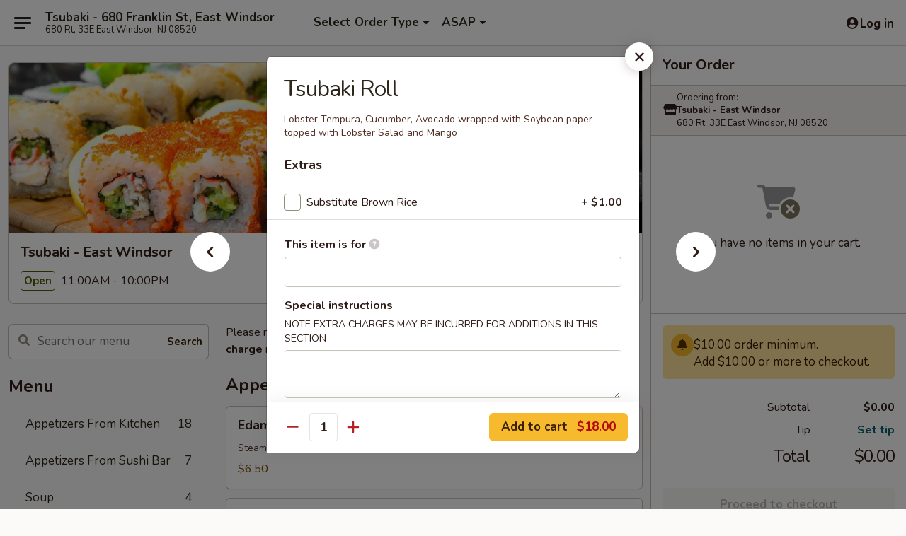

--- FILE ---
content_type: text/html; charset=UTF-8
request_url: https://www.tsubakinj.com/order/main/signature-roll/tsubaki-roll
body_size: 35424
content:
<!DOCTYPE html>

<html class="no-js css-scroll" lang="en">
	<head>
		<meta charset="utf-8" />
		<meta http-equiv="X-UA-Compatible" content="IE=edge,chrome=1" />

				<title>Tsubaki - East Windsor | Tsubaki Roll | Signature Roll</title>
		<meta name="description" content="Order online for takeout: Tsubaki Roll from Tsubaki - East Windsor. Serving the best Japanese in East Windsor, NJ. - Lobster Tempura, Cucumber, Avocado wrapped with Soybean paper topped with Lobster Salad and Mango" />		<meta name="keywords" content="tsubaki, tsubaki east windsor, tsubaki menu, east windsor japanese takeout, east windsor japanese food, east windsor japanese restaurants, japanese takeout, best japanese food in east windsor, japanese restaurants in east windsor, japanese restaurants near me, japanese food near me, east windsor sushi takeout, east windsor sushi, east windsor sushi restaurants, sushi takeout, best sushi in east windsor, sushi restaurants in east windsor, sushi restaurants near me, sushi near me" />		<meta name="viewport" content="width=device-width, initial-scale=1.0">

		<meta property="og:type" content="website">
		<meta property="og:title" content="Tsubaki - East Windsor | Tsubaki Roll | Signature Roll">
		<meta property="og:description" content="Order online for takeout: Tsubaki Roll from Tsubaki - East Windsor. Serving the best Japanese in East Windsor, NJ. - Lobster Tempura, Cucumber, Avocado wrapped with Soybean paper topped with Lobster Salad and Mango">

		<meta name="twitter:card" content="summary_large_image">
		<meta name="twitter:title" content="Tsubaki - East Windsor | Tsubaki Roll | Signature Roll">
		<meta name="twitter:description" content="Order online for takeout: Tsubaki Roll from Tsubaki - East Windsor. Serving the best Japanese in East Windsor, NJ. - Lobster Tempura, Cucumber, Avocado wrapped with Soybean paper topped with Lobster Salad and Mango">
					<meta property="og:image" content="https://imagedelivery.net/9lr8zq_Jvl7h6OFWqEi9IA/fbdc11c6-23c3-4fee-becb-61f103f86900/public" />
			<meta name="twitter:image" content="https://imagedelivery.net/9lr8zq_Jvl7h6OFWqEi9IA/fbdc11c6-23c3-4fee-becb-61f103f86900/public" />
		
		<meta name="apple-mobile-web-app-status-bar-style" content="black">
		<meta name="mobile-web-app-capable" content="yes">
					<link rel="canonical" href="https://www.tsubakinj.com/order/main/signature-roll/tsubaki-roll"/>
						<link rel="shortcut icon" href="https://imagedelivery.net/9lr8zq_Jvl7h6OFWqEi9IA/b1c9a8a7-a145-45d7-82b2-769b33ea9900/public" type="image/png" />
			
		<link type="text/css" rel="stylesheet" href="/min/g=css4.0&amp;1768421684" />
		<link rel="stylesheet" href="//ajax.googleapis.com/ajax/libs/jqueryui/1.10.1/themes/base/minified/jquery-ui.min.css" />
		<link href='//fonts.googleapis.com/css?family=Open+Sans:400italic,400,700' rel='stylesheet' type='text/css' />
		<script src="https://kit.fontawesome.com/a4edb6363d.js" crossorigin="anonymous"></script>

		<style>
								.home_hero, .menu_hero{ background-image: url(https://imagedelivery.net/9lr8zq_Jvl7h6OFWqEi9IA/e64352fb-1194-4789-3c0b-7e5f6d0c9b00/public); }
					@media
					(-webkit-min-device-pixel-ratio: 1.25),
					(min-resolution: 120dpi){
						/* Retina header*/
						.home_hero, .menu_hero{ background-image: url(https://imagedelivery.net/9lr8zq_Jvl7h6OFWqEi9IA/f09625f6-b0e7-4dde-d0a7-c30c3efa4f00/public); }
					}
															/*body{  } */

					
		</style>

		
		<script type="text/javascript">
			var UrlTag = "tsubakieastwindsor";
			var template = 'defaultv4';
			var formname = 'ordering3';
			var menulink = 'https://www.tsubakinj.com/order/main';
			var checkoutlink = 'https://www.tsubakinj.com/checkout';
		</script>
		<script>
			/* http://writing.colin-gourlay.com/safely-using-ready-before-including-jquery/ */
			(function(w,d,u){w.readyQ=[];w.bindReadyQ=[];function p(x,y){if(x=="ready"){w.bindReadyQ.push(y);}else{w.readyQ.push(x);}};var a={ready:p,bind:p};w.$=w.jQuery=function(f){if(f===d||f===u){return a}else{p(f)}}})(window,document)
		</script>

		<script type="application/ld+json">{
    "@context": "http://schema.org",
    "@type": "Menu",
    "url": "https://www.tsubakinj.com/order/main",
    "mainEntityOfPage": "https://www.tsubakinj.com/order/main",
    "inLanguage": "English",
    "name": "Main",
    "description": "Please note: requests for additional items or special preparation may incur an <b>extra charge</b> not calculated on your online order.",
    "hasMenuSection": [
        {
            "@type": "MenuSection",
            "url": "https://www.tsubakinj.com/order/main/signature-roll",
            "name": "Signature Roll",
            "description": "All Roll Substitute to Brown Rice Additional $1.00",
            "hasMenuItem": [
                {
                    "@type": "MenuItem",
                    "name": "Tsubaki Roll",
                    "url": "https://www.tsubakinj.com/order/main/signature-roll/tsubaki-roll",
                    "description": "Lobster Tempura, Cucumber, Avocado wrapped with Soybean paper topped with Lobster Salad and Mango"
                }
            ]
        }
    ]
}</script>
<!-- Google Tag Manager -->
<script>
	window.dataLayer = window.dataLayer || [];
	let data = {
		account: 'tsubakieastwindsor',
		context: 'direct',
		templateVersion: 4,
		rid: 66	}
		dataLayer.push(data);
	(function(w,d,s,l,i){w[l]=w[l]||[];w[l].push({'gtm.start':
		new Date().getTime(),event:'gtm.js'});var f=d.getElementsByTagName(s)[0],
		j=d.createElement(s),dl=l!='dataLayer'?'&l='+l:'';j.async=true;j.src=
		'https://www.googletagmanager.com/gtm.js?id='+i+dl;f.parentNode.insertBefore(j,f);
		})(window,document,'script','dataLayer','GTM-K9P93M');

	function gtag() { dataLayer.push(arguments); }
</script>

			<script async src="https://www.googletagmanager.com/gtag/js?id=G-ZWLE4E43F2"></script>
	
	<script>
		
		gtag('js', new Date());

		
					gtag('config', "G-ZWLE4E43F2");
			</script>

					<meta name="smartbanner:title" content="Tsubaki - East Windsor">
					<meta name="smartbanner:author" content="Online Ordering">
					<meta name="smartbanner:price" content="FREE">
					<meta name="smartbanner:price-suffix-google" content=" ">
					<meta name="smartbanner:button" content="VIEW">
					<meta name="smartbanner:button-url-google" content="https://play.google.com/store/apps/details?id=com.chinesemenuonline.tsubakieastwindsor">
					<meta name="smartbanner:enabled-platforms" content="android">
											<meta name="smartbanner:icon-google" content="https://ehc-west-0-bucket.s3.us-west-2.amazonaws.com/web/documents/tsubakieastwindsor/">
							<link href="https://fonts.googleapis.com/css?family=Open+Sans:400,600,700|Nunito:400,700" rel="stylesheet" />
	</head>

	<body
		data-event-on:customer_registered="window.location.reload()"
		data-event-on:customer_logged_in="window.location.reload()"
		data-event-on:customer_logged_out="window.location.reload()"
	>
		<a class="skip-to-content-link" href="#main">Skip to content</a>
				<!-- Google Tag Manager (noscript) -->
		<noscript><iframe src="https://www.googletagmanager.com/ns.html?id=GTM-K9P93M" height="0" width="0" style="display:none;visibility:hidden"></iframe></noscript>
		<!-- End Google Tag Manager (noscript) -->
						<!-- wrapper starts -->
		<div class="wrapper">
			<div style="grid-area: header-announcements">
				<div id="upgradeBrowserBanner" class="alert alert-warning mb-0 rounded-0 py-4" style="display:none;">
	<div class="alert-icon"><i class="fas fa-warning" aria-hidden="true"></i></div>
	<div>
		<strong>We're sorry, but the Web browser you are using is not supported.</strong> <br/> Please upgrade your browser or try a different one to use this Website. Supported browsers include:<br/>
		<ul class="list-unstyled">
			<li class="mt-2"><a href="https://www.google.com/chrome" target="_blank" rel="noopener noreferrer" class="simple-link"><i class="fab fa-chrome"></i> Chrome</a></li>
			<li class="mt-2"><a href="https://www.mozilla.com/firefox/upgrade.html" target="_blank" rel="noopener noreferrer" class="simple-link"><i class="fab fa-firefox"></i> Firefox</a></li>
			<li class="mt-2"><a href="https://www.microsoft.com/en-us/windows/microsoft-edge" target="_blank" rel="noopener noreferrer" class="simple-link"><i class="fab fa-edge"></i> Edge</a></li>
			<li class="mt-2"><a href="http://www.apple.com/safari/" target="_blank" rel="noopener noreferrer" class="simple-link"><i class="fab fa-safari"></i> Safari</a></li>
		</ul>
	</div>
</div>
<script>
	var ua = navigator.userAgent;
	var match = ua.match(/Firefox\/([0-9]+)\./);
	var firefoxVersion = match ? parseInt(match[1]) : 1000;
	var match = ua.match(/Chrome\/([0-9]+)\./);
	var chromeVersion = match ? parseInt(match[1]) : 1000;
	var isIE = ua.indexOf('MSIE') > -1 || ua.indexOf('Trident') > -1;
	var upgradeBrowserBanner = document.getElementById('upgradeBrowserBanner');
	var isMatchesSupported = typeof(upgradeBrowserBanner.matches)!="undefined";
	var isEntriesSupported = typeof(Object.entries)!="undefined";
	//Safari version is verified with isEntriesSupported
	if (isIE || !isMatchesSupported || !isEntriesSupported || firefoxVersion <= 46 || chromeVersion <= 53) {
		upgradeBrowserBanner.style.display = 'flex';
	}
</script>				
				<!-- get closed sign if applicable. -->
				
				
							</div>

						<div class="headerAndWtype" style="grid-area: header">
				<!-- Header Starts -->
				<header class="header">
										<div class="d-flex flex-column align-items-start flex-md-row align-items-md-center">
												<div class="logo_name_alt flex-shrink-0 d-flex align-items-center align-self-stretch pe-6 pe-md-0">
							
	<button
		type="button"
		class="eds_button btn btn-outline eds_button--shape-default eds_menu_button"
		data-bs-toggle="offcanvas" data-bs-target="#side-menu" aria-controls="side-menu" aria-label="Main menu"	><span aria-hidden="true"></span> <span aria-hidden="true"></span> <span aria-hidden="true"></span></button>

	
							<div class="d-flex flex-column align-items-center mx-auto align-items-md-start mx-md-0">
								<a
									class="eds-display-text-title-xs text-truncate title-container"
									href="https://www.tsubakinj.com"
								>
									Tsubaki - 680 Franklin St, East Windsor								</a>

																	<span class="eds-copy-text-s-regular text-center text-md-start address-container" title="680 Rt, 33E East Windsor, NJ 08520">
										680 Rt, 33E East Windsor, NJ 08520									</span>
															</div>
						</div>

																			<div class="eds-display-text-title-s d-none d-md-block border-start mx-4" style="width: 0">&nbsp;</div>

							<div class="header_order_options d-flex align-items-center  w-100 p-2p5 p-md-0">
																<div class="what">
									<button
	type="button"
	class="border-0 bg-transparent text-start"
	data-bs-toggle="modal"
	data-bs-target="#modal-order-options"
	aria-expanded="false"
	style="min-height: 44px"
>
	<div class="d-flex align-items-baseline gap-2">
		<div class="otype-name-label eds-copy-text-l-bold text-truncate" style="flex: 1" data-order-type-label>
			Select Order Type		</div>

		<i class="fa fa-fw fa-caret-down"></i>
	</div>

	<div
		class="otype-picker-label otype-address-label eds-interface-text-m-regular text-truncate hidden"
	>
			</div>
</button>

<script>
	$(function() {
		var $autoCompleteInputs = $('[data-autocomplete-address]');
		if ($autoCompleteInputs && $autoCompleteInputs.length) {
			$autoCompleteInputs.each(function() {
				let $input = $(this);
				let $deliveryAddressContainer = $input.parents('.deliveryAddressContainer').first();
				$input.autocomplete({
					source   : addressAC,
					minLength: 3,
					delay    : 300,
					select   : function(event, ui) {
						$.getJSON('/' + UrlTag + '/?form=addresslookup', {
							id: ui.item.id,
						}, function(data) {
							let location = data
							if (location.address.street.endsWith('Trl')) {
								location.address.street = location.address.street.replace('Trl', 'Trail')
							}
							let autoCompleteSuccess = $input.data('autocomplete-success');
							if (autoCompleteSuccess) {
								let autoCompleteSuccessFunction = window[autoCompleteSuccess];
								if (typeof autoCompleteSuccessFunction == "function") {
									autoCompleteSuccessFunction(location);
								}
							}

							let address = location.address

							$('#add-address-city, [data-autocompleted-city]').val(address.city)
							$('#add-address-state, [data-autocompleted-state]').val(address.stateCode)
							$('#add-address-zip, [data-autocompleted-zip]').val(address.postalCode)
							$('#add-address-latitude, [data-autocompleted-latitude]').val(location.position.lat)
							$('#add-address-longitude, [data-autocompleted-longitude]').val(location.position.lng)
							let streetAddress = (address.houseNumber || '') + ' ' + (address.street || '');
							$('#street-address-1, [data-autocompleted-street-address]').val(streetAddress)
							validateAddress($deliveryAddressContainer);
						})
					},
				})
				$input.attr('autocomplete', 'street-address')
			});
		}

		// autocomplete using Address autocomplete
		// jquery autocomplete needs 2 fields: title and value
		// id holds the LocationId which can be used at a later stage to get the coordinate of the selected choice
		function addressAC(query, callback) {
			//we don't actually want to search until they've entered the street number and at least one character
			words = query.term.trim().split(' ')
			if (words.length < 2) {
				return false
			}

			$.getJSON('/' + UrlTag + '/?form=addresssuggest', { q: query.term }, function(data) {
				var addresses = data.items
				addresses = addresses.map(addr => {
					if ((addr.address.label || '').endsWith('Trl')) {
						addr.address.label = addr.address.label.replace('Trl', 'Trail')
					}
					let streetAddress = (addr.address.label || '')
					return {
						label: streetAddress,
						value: streetAddress,
						id   : addr.id,
					}
				})

				return callback(addresses)
			})
		}

				$('[data-address-from-current-loc]').on('click', function(e) {
			let $streetAddressContainer = $(this).parents('.street-address-container').first();
			let $deliveryAddressContainer = $(this).parents('.deliveryAddressContainer').first();
			e.preventDefault();
			if(navigator.geolocation) {
				navigator.geolocation.getCurrentPosition(position => {
					$.getJSON('/' + UrlTag + '/?form=addresssuggest', {
						at: position.coords.latitude + "," + position.coords.longitude
					}, function(data) {
						let location = data.items[0];
						let address = location.address
						$streetAddressContainer.find('.input-street-address').val((address.houseNumber ? address.houseNumber : '') + ' ' + (address.street ? address.street : ''));
						$('#add-address-city').val(address.city ? address.city : '');
						$('#add-address-state').val(address.state ? address.state : '');
						$('#add-address-zip').val(address.postalCode ? address.postalCode : '');
						$('#add-address-latitude').val(location.position.lat ? location.position.lat : '');
						$('#add-address-longitude').val(location.position.lng ? location.position.lng : '');
						validateAddress($deliveryAddressContainer, 0);
					});
				});
			} else {
				alert("Geolocation is not supported by this browser!");
			}
		});
	});

	function autoCompleteSuccess(location)
	{
		if (location && location.address) {
			let address = location.address

			let streetAddress = (address.houseNumber || '') + ' ' + (address.street || '');
			$.ajax({
				url: '/' + UrlTag + '/?form=saveformfields',
				data: {
					'param_full~address_s_n_255': streetAddress + ', ' + address.city + ', ' + address.state,
					'param_street~address_s_n_255': streetAddress,
					'param_city_s_n_90': address.city,
					'param_state_s_n_2': address.state,
					'param_zip~code_z_n_10': address.postalCode,
				}
			});
		}
	}
</script>
								</div>

																									<div class="when showcheck_parent">
																				<div class="ordertimetypes ">
	<button
		type="button"
		class="border-0 bg-transparent text-start loadable-content"
		data-bs-toggle="modal"
		data-bs-target="#modal-order-time"
		aria-expanded="false"
		style="min-height: 44px"
		data-change-label-to-later-date
	>
		<div class="d-flex align-items-baseline gap-2">
			<div class="eds-copy-text-l-bold text-truncate flex-fill" data-otype-time-day>
								ASAP			</div>

			<i class="fa fa-fw fa-caret-down"></i>
		</div>

		<div
			class="otype-picker-label otype-picker-time eds-interface-text-m-regular text-truncate hidden"
			data-otype-time
		>
			Later		</div>
	</button>
</div>
									</div>
															</div>
						
												<div class="position-absolute top-0 end-0 pe-2 py-2p5">
							
	<div id="login-status" >
					
	<button
		type="button"
		class="eds_button btn btn-outline eds_button--shape-default px-2 text-nowrap"
		aria-label="Log in" style="color: currentColor" data-bs-toggle="modal" data-bs-target="#login-modal"	><i
		class="eds_icon fa fa-lg fa-fw fa-user-circle d-block d-lg-none"
		style="font-family: &quot;Font Awesome 5 Pro&quot;; "	></i>

	 <div class="d-none d-lg-flex align-items-baseline gap-2">
	<i
		class="eds_icon fa fa-fw fa-user-circle"
		style="font-family: &quot;Font Awesome 5 Pro&quot;; "	></i>

	<div class="profile-container text-truncate">Log in</div></div></button>

				</div>

							</div>
					</div>

															
	<aside		data-eds-id="696bca249d509"
		class="eds_side_menu offcanvas offcanvas-start text-dark "
		tabindex="-1"
				id="side-menu" data-event-on:menu_selected="this.dispatchEvent(new CustomEvent('eds.hide'))" data-event-on:category_selected="this.dispatchEvent(new CustomEvent('eds.hide'))"	>
		
		<div class="eds_side_menu-body offcanvas-body d-flex flex-column p-0 css-scroll">
										<div
					class="eds_side_menu-close position-absolute top-0 end-0 pt-3 pe-3 "
					style="z-index: 1"
				>
					
	<button
		type="button"
		class="eds_button btn btn-outline-secondary eds_button--shape-circle"
		data-bs-dismiss="offcanvas" data-bs-target="[data-eds-id=&quot;696bca249d509&quot;]" aria-label="Close"	><i
		class="eds_icon fa fa-fw fa-close"
		style="font-family: &quot;Font Awesome 5 Pro&quot;; "	></i></button>

					</div>
			
			<div class="restaurant-info border-bottom border-light p-3">
							<p class="eds-display-text-title-xs mb-0 me-2 pe-4">Tsubaki - East Windsor</p>

			<div class="eds-copy-text-s-regular me-2 pe-4">
			680 Rt, 33E East Windsor, NJ 08520		</div>
						</div>

																	
	<div class="border-bottom border-light p-3">
		
		
			<details
				class="eds_list eds_list--border-none" open				data-menu-id="10258"
									data-event-on:document_ready="this.open = localStorage.getItem('menu-open-10258') !== 'false'"
										onclick="localStorage.setItem('menu-open-10258', !this.open)"
							>
									<summary class="eds-copy-text-l-regular list-unstyled rounded-3 mb-1 " tabindex="0">
						<h2 class="eds-display-text-title-m m-0 p-0">
															
	<i
		class="eds_icon fas fa-fw fa-chevron-right"
		style="font-family: &quot;Font Awesome 5 Pro&quot;; "	></i>

															Menu
						</h2>
					</summary>
										<div class="mb-3"></div>
				
																		
									<a
						class="eds_list-item eds-copy-text-l-regular list-unstyled rounded-3 mb-1 px-3 px-lg-4 py-2p5 d-flex "
						data-event-on:category_pinned="(category) => $(this).toggleClass('active', category.id === '125618')"
						href="https://www.tsubakinj.com/order/main/appetizers-from-kitchen"
						onclick="if (!event.ctrlKey) {
							const currentMenuIsActive = true || $(this).closest('details').find('summary').hasClass('active');
							if (currentMenuIsActive) {
								app.event.emit('category_selected', { id: '125618' });
							} else {
								app.event.emit('menu_selected', { menu_id: '10258', menu_description: &quot;Please note: requests for additional items or special preparation may incur an &lt;b&gt;extra charge&lt;\/b&gt; not calculated on your online order.&quot;, category_id: '125618' });
							}
															return false;
													}"
					>
						Appetizers From Kitchen													<span class="ms-auto">18</span>
											</a>
									<a
						class="eds_list-item eds-copy-text-l-regular list-unstyled rounded-3 mb-1 px-3 px-lg-4 py-2p5 d-flex "
						data-event-on:category_pinned="(category) => $(this).toggleClass('active', category.id === '125619')"
						href="https://www.tsubakinj.com/order/main/appetizers-from-sushi-bar"
						onclick="if (!event.ctrlKey) {
							const currentMenuIsActive = true || $(this).closest('details').find('summary').hasClass('active');
							if (currentMenuIsActive) {
								app.event.emit('category_selected', { id: '125619' });
							} else {
								app.event.emit('menu_selected', { menu_id: '10258', menu_description: &quot;Please note: requests for additional items or special preparation may incur an &lt;b&gt;extra charge&lt;\/b&gt; not calculated on your online order.&quot;, category_id: '125619' });
							}
															return false;
													}"
					>
						Appetizers From Sushi Bar													<span class="ms-auto">7</span>
											</a>
									<a
						class="eds_list-item eds-copy-text-l-regular list-unstyled rounded-3 mb-1 px-3 px-lg-4 py-2p5 d-flex "
						data-event-on:category_pinned="(category) => $(this).toggleClass('active', category.id === '125620')"
						href="https://www.tsubakinj.com/order/main/soup"
						onclick="if (!event.ctrlKey) {
							const currentMenuIsActive = true || $(this).closest('details').find('summary').hasClass('active');
							if (currentMenuIsActive) {
								app.event.emit('category_selected', { id: '125620' });
							} else {
								app.event.emit('menu_selected', { menu_id: '10258', menu_description: &quot;Please note: requests for additional items or special preparation may incur an &lt;b&gt;extra charge&lt;\/b&gt; not calculated on your online order.&quot;, category_id: '125620' });
							}
															return false;
													}"
					>
						Soup													<span class="ms-auto">4</span>
											</a>
									<a
						class="eds_list-item eds-copy-text-l-regular list-unstyled rounded-3 mb-1 px-3 px-lg-4 py-2p5 d-flex "
						data-event-on:category_pinned="(category) => $(this).toggleClass('active', category.id === '125621')"
						href="https://www.tsubakinj.com/order/main/salad"
						onclick="if (!event.ctrlKey) {
							const currentMenuIsActive = true || $(this).closest('details').find('summary').hasClass('active');
							if (currentMenuIsActive) {
								app.event.emit('category_selected', { id: '125621' });
							} else {
								app.event.emit('menu_selected', { menu_id: '10258', menu_description: &quot;Please note: requests for additional items or special preparation may incur an &lt;b&gt;extra charge&lt;\/b&gt; not calculated on your online order.&quot;, category_id: '125621' });
							}
															return false;
													}"
					>
						Salad													<span class="ms-auto">6</span>
											</a>
									<a
						class="eds_list-item eds-copy-text-l-regular list-unstyled rounded-3 mb-1 px-3 px-lg-4 py-2p5 d-flex "
						data-event-on:category_pinned="(category) => $(this).toggleClass('active', category.id === '125622')"
						href="https://www.tsubakinj.com/order/main/noodle-or-fried-rice"
						onclick="if (!event.ctrlKey) {
							const currentMenuIsActive = true || $(this).closest('details').find('summary').hasClass('active');
							if (currentMenuIsActive) {
								app.event.emit('category_selected', { id: '125622' });
							} else {
								app.event.emit('menu_selected', { menu_id: '10258', menu_description: &quot;Please note: requests for additional items or special preparation may incur an &lt;b&gt;extra charge&lt;\/b&gt; not calculated on your online order.&quot;, category_id: '125622' });
							}
															return false;
													}"
					>
						Noodle or Fried Rice													<span class="ms-auto">11</span>
											</a>
									<a
						class="eds_list-item eds-copy-text-l-regular list-unstyled rounded-3 mb-1 px-3 px-lg-4 py-2p5 d-flex "
						data-event-on:category_pinned="(category) => $(this).toggleClass('active', category.id === '125623')"
						href="https://www.tsubakinj.com/order/main/sushi-sashimi-a-la-carte"
						onclick="if (!event.ctrlKey) {
							const currentMenuIsActive = true || $(this).closest('details').find('summary').hasClass('active');
							if (currentMenuIsActive) {
								app.event.emit('category_selected', { id: '125623' });
							} else {
								app.event.emit('menu_selected', { menu_id: '10258', menu_description: &quot;Please note: requests for additional items or special preparation may incur an &lt;b&gt;extra charge&lt;\/b&gt; not calculated on your online order.&quot;, category_id: '125623' });
							}
															return false;
													}"
					>
						Sushi &amp; Sashimi A La Carte													<span class="ms-auto">20</span>
											</a>
									<a
						class="eds_list-item eds-copy-text-l-regular list-unstyled rounded-3 mb-1 px-3 px-lg-4 py-2p5 d-flex "
						data-event-on:category_pinned="(category) => $(this).toggleClass('active', category.id === '125624')"
						href="https://www.tsubakinj.com/order/main/sushi-bar-entrees"
						onclick="if (!event.ctrlKey) {
							const currentMenuIsActive = true || $(this).closest('details').find('summary').hasClass('active');
							if (currentMenuIsActive) {
								app.event.emit('category_selected', { id: '125624' });
							} else {
								app.event.emit('menu_selected', { menu_id: '10258', menu_description: &quot;Please note: requests for additional items or special preparation may incur an &lt;b&gt;extra charge&lt;\/b&gt; not calculated on your online order.&quot;, category_id: '125624' });
							}
															return false;
													}"
					>
						Sushi Bar Entrees													<span class="ms-auto">13</span>
											</a>
									<a
						class="eds_list-item eds-copy-text-l-regular list-unstyled rounded-3 mb-1 px-3 px-lg-4 py-2p5 d-flex "
						data-event-on:category_pinned="(category) => $(this).toggleClass('active', category.id === '125625')"
						href="https://www.tsubakinj.com/order/main/sushi-roll-maki-or-hand-roll-temaki"
						onclick="if (!event.ctrlKey) {
							const currentMenuIsActive = true || $(this).closest('details').find('summary').hasClass('active');
							if (currentMenuIsActive) {
								app.event.emit('category_selected', { id: '125625' });
							} else {
								app.event.emit('menu_selected', { menu_id: '10258', menu_description: &quot;Please note: requests for additional items or special preparation may incur an &lt;b&gt;extra charge&lt;\/b&gt; not calculated on your online order.&quot;, category_id: '125625' });
							}
															return false;
													}"
					>
						Sushi Roll (Maki) or Hand Roll (Temaki)													<span class="ms-auto">19</span>
											</a>
									<a
						class="eds_list-item eds-copy-text-l-regular list-unstyled rounded-3 mb-1 px-3 px-lg-4 py-2p5 d-flex "
						data-event-on:category_pinned="(category) => $(this).toggleClass('active', category.id === '194772')"
						href="https://www.tsubakinj.com/order/main/vegetarian-roll-or-hand-roll"
						onclick="if (!event.ctrlKey) {
							const currentMenuIsActive = true || $(this).closest('details').find('summary').hasClass('active');
							if (currentMenuIsActive) {
								app.event.emit('category_selected', { id: '194772' });
							} else {
								app.event.emit('menu_selected', { menu_id: '10258', menu_description: &quot;Please note: requests for additional items or special preparation may incur an &lt;b&gt;extra charge&lt;\/b&gt; not calculated on your online order.&quot;, category_id: '194772' });
							}
															return false;
													}"
					>
						Vegetarian Roll or Hand Roll													<span class="ms-auto">8</span>
											</a>
									<a
						class="eds_list-item eds-copy-text-l-regular list-unstyled rounded-3 mb-1 px-3 px-lg-4 py-2p5 d-flex "
						data-event-on:category_pinned="(category) => $(this).toggleClass('active', category.id === '125630')"
						href="https://www.tsubakinj.com/order/main/special-roll"
						onclick="if (!event.ctrlKey) {
							const currentMenuIsActive = true || $(this).closest('details').find('summary').hasClass('active');
							if (currentMenuIsActive) {
								app.event.emit('category_selected', { id: '125630' });
							} else {
								app.event.emit('menu_selected', { menu_id: '10258', menu_description: &quot;Please note: requests for additional items or special preparation may incur an &lt;b&gt;extra charge&lt;\/b&gt; not calculated on your online order.&quot;, category_id: '125630' });
							}
															return false;
													}"
					>
						Special Roll													<span class="ms-auto">24</span>
											</a>
									<a
						class="eds_list-item eds-copy-text-l-regular list-unstyled rounded-3 mb-1 px-3 px-lg-4 py-2p5 d-flex active"
						data-event-on:category_pinned="(category) => $(this).toggleClass('active', category.id === '125629')"
						href="https://www.tsubakinj.com/order/main/signature-roll"
						onclick="if (!event.ctrlKey) {
							const currentMenuIsActive = true || $(this).closest('details').find('summary').hasClass('active');
							if (currentMenuIsActive) {
								app.event.emit('category_selected', { id: '125629' });
							} else {
								app.event.emit('menu_selected', { menu_id: '10258', menu_description: &quot;Please note: requests for additional items or special preparation may incur an &lt;b&gt;extra charge&lt;\/b&gt; not calculated on your online order.&quot;, category_id: '125629' });
							}
															return false;
													}"
					>
						Signature Roll													<span class="ms-auto">15</span>
											</a>
									<a
						class="eds_list-item eds-copy-text-l-regular list-unstyled rounded-3 mb-1 px-3 px-lg-4 py-2p5 d-flex "
						data-event-on:category_pinned="(category) => $(this).toggleClass('active', category.id === '125626')"
						href="https://www.tsubakinj.com/order/main/bento-box"
						onclick="if (!event.ctrlKey) {
							const currentMenuIsActive = true || $(this).closest('details').find('summary').hasClass('active');
							if (currentMenuIsActive) {
								app.event.emit('category_selected', { id: '125626' });
							} else {
								app.event.emit('menu_selected', { menu_id: '10258', menu_description: &quot;Please note: requests for additional items or special preparation may incur an &lt;b&gt;extra charge&lt;\/b&gt; not calculated on your online order.&quot;, category_id: '125626' });
							}
															return false;
													}"
					>
						Bento Box													<span class="ms-auto">7</span>
											</a>
									<a
						class="eds_list-item eds-copy-text-l-regular list-unstyled rounded-3 mb-1 px-3 px-lg-4 py-2p5 d-flex "
						data-event-on:category_pinned="(category) => $(this).toggleClass('active', category.id === '125627')"
						href="https://www.tsubakinj.com/order/main/hibachi"
						onclick="if (!event.ctrlKey) {
							const currentMenuIsActive = true || $(this).closest('details').find('summary').hasClass('active');
							if (currentMenuIsActive) {
								app.event.emit('category_selected', { id: '125627' });
							} else {
								app.event.emit('menu_selected', { menu_id: '10258', menu_description: &quot;Please note: requests for additional items or special preparation may incur an &lt;b&gt;extra charge&lt;\/b&gt; not calculated on your online order.&quot;, category_id: '125627' });
							}
															return false;
													}"
					>
						Hibachi													<span class="ms-auto">11</span>
											</a>
									<a
						class="eds_list-item eds-copy-text-l-regular list-unstyled rounded-3 mb-1 px-3 px-lg-4 py-2p5 d-flex "
						data-event-on:category_pinned="(category) => $(this).toggleClass('active', category.id === '125628')"
						href="https://www.tsubakinj.com/order/main/teriyaki-katsu"
						onclick="if (!event.ctrlKey) {
							const currentMenuIsActive = true || $(this).closest('details').find('summary').hasClass('active');
							if (currentMenuIsActive) {
								app.event.emit('category_selected', { id: '125628' });
							} else {
								app.event.emit('menu_selected', { menu_id: '10258', menu_description: &quot;Please note: requests for additional items or special preparation may incur an &lt;b&gt;extra charge&lt;\/b&gt; not calculated on your online order.&quot;, category_id: '125628' });
							}
															return false;
													}"
					>
						Teriyaki / Katsu													<span class="ms-auto">9</span>
											</a>
									<a
						class="eds_list-item eds-copy-text-l-regular list-unstyled rounded-3 mb-1 px-3 px-lg-4 py-2p5 d-flex "
						data-event-on:category_pinned="(category) => $(this).toggleClass('active', category.id === '294382')"
						href="https://www.tsubakinj.com/order/main/sashimi-sushi-party-platter"
						onclick="if (!event.ctrlKey) {
							const currentMenuIsActive = true || $(this).closest('details').find('summary').hasClass('active');
							if (currentMenuIsActive) {
								app.event.emit('category_selected', { id: '294382' });
							} else {
								app.event.emit('menu_selected', { menu_id: '10258', menu_description: &quot;Please note: requests for additional items or special preparation may incur an &lt;b&gt;extra charge&lt;\/b&gt; not calculated on your online order.&quot;, category_id: '294382' });
							}
															return false;
													}"
					>
						Sashimi & Sushi Party Platter													<span class="ms-auto">1</span>
											</a>
									<a
						class="eds_list-item eds-copy-text-l-regular list-unstyled rounded-3 mb-1 px-3 px-lg-4 py-2p5 d-flex "
						data-event-on:category_pinned="(category) => $(this).toggleClass('active', category.id === '294381')"
						href="https://www.tsubakinj.com/order/main/sushi-roll-party-platters"
						onclick="if (!event.ctrlKey) {
							const currentMenuIsActive = true || $(this).closest('details').find('summary').hasClass('active');
							if (currentMenuIsActive) {
								app.event.emit('category_selected', { id: '294381' });
							} else {
								app.event.emit('menu_selected', { menu_id: '10258', menu_description: &quot;Please note: requests for additional items or special preparation may incur an &lt;b&gt;extra charge&lt;\/b&gt; not calculated on your online order.&quot;, category_id: '294381' });
							}
															return false;
													}"
					>
						Sushi Roll Party Platters													<span class="ms-auto">2</span>
											</a>
									<a
						class="eds_list-item eds-copy-text-l-regular list-unstyled rounded-3 mb-1 px-3 px-lg-4 py-2p5 d-flex "
						data-event-on:category_pinned="(category) => $(this).toggleClass('active', category.id === '224536')"
						href="https://www.tsubakinj.com/order/main/side-dish"
						onclick="if (!event.ctrlKey) {
							const currentMenuIsActive = true || $(this).closest('details').find('summary').hasClass('active');
							if (currentMenuIsActive) {
								app.event.emit('category_selected', { id: '224536' });
							} else {
								app.event.emit('menu_selected', { menu_id: '10258', menu_description: &quot;Please note: requests for additional items or special preparation may incur an &lt;b&gt;extra charge&lt;\/b&gt; not calculated on your online order.&quot;, category_id: '224536' });
							}
															return false;
													}"
					>
						Side Dish													<span class="ms-auto">8</span>
											</a>
							</details>
		
			</div>

						
																	<nav>
							<ul class="eds_list eds_list--border-none border-bottom">
	<li class="eds_list-item">
		<a class="d-block p-3 " href="https://www.tsubakinj.com">
			Home		</a>
	</li>

		
	
			<li class="eds_list-item">
			<a class="d-block p-3 " href="https://www.tsubakinj.com/locationinfo">
				Location &amp; Hours			</a>
		</li>
	
	<li class="eds_list-item">
		<a class="d-block p-3 " href="https://www.tsubakinj.com/contact">
			Contact
		</a>
	</li>
</ul>
						</nav>

												<div class="eds-copy-text-s-regular p-3 d-lg-none">
								<ul class="list-unstyled">
							<li><a href="https://play.google.com/store/apps/details?id=com.chinesemenuonline.tsubakieastwindsor"><img src="/web/default4.0/images/google-play-badge.svg" alt="Google Play App Store"></a></li>
			</ul>

<ul class="list-unstyled d-flex gap-2">
						<li><a href="https://www.tripadvisor.com/Restaurant_Review-g46405-d11828500-Reviews-Tsubaki_Japanese_Cuisine-East_Windsor_New_Jersey.html" target="new" aria-label="Opens in new tab" title="Opens in new tab" class="icon" title="TripAdvisor"><i class="fak fa-tripadvisor"></i><span class="sr-only">TripAdvisor</span></a></li>
				</ul>

<div><a href="http://chinesemenuonline.com">&copy; 2026 Online Ordering by Chinese Menu Online</a></div>
	<div>Experience authentic Japanese flavors at <a href="https://www.springroll.com" target="_blank" title="Opens in new tab" aria-label="Opens in new tab">Springroll</a></div>

<ul class="list-unstyled mb-0 pt-3">
	<li><a href="https://www.tsubakinj.com/reportbug">Technical Support</a></li>
	<li><a href="https://www.tsubakinj.com/privacy">Privacy Policy</a></li>
	<li><a href="https://www.tsubakinj.com/tos">Terms of Service</a></li>
	<li><a href="https://www.tsubakinj.com/accessibility">Accessibility</a></li>
</ul>

This site is protected by reCAPTCHA and the Google <a href="https://policies.google.com/privacy">Privacy Policy</a> and <a href="https://policies.google.com/terms">Terms of Service</a> apply.
						</div>		</div>

		<script>
		{
			const container = document.querySelector('[data-eds-id="696bca249d509"]');

						['show', 'hide', 'toggle', 'dispose'].forEach((eventName) => {
				container.addEventListener(`eds.${eventName}`, (e) => {
					bootstrap.Offcanvas.getOrCreateInstance(container)[eventName](
						...(Array.isArray(e.detail) ? e.detail : [e.detail])
					);
				});
			});
		}
		</script>
	</aside>

					</header>
			</div>

										<div class="container p-0" style="grid-area: hero">
					<section class="hero">
												<div class="menu_hero backbgbox position-relative" role="img" aria-label="Image of food offered at the restaurant">
									<div class="logo">
		<a class="logo-image" href="https://www.tsubakinj.com">
			<img
				src="https://imagedelivery.net/9lr8zq_Jvl7h6OFWqEi9IA/fbdc11c6-23c3-4fee-becb-61f103f86900/public"
				srcset="https://imagedelivery.net/9lr8zq_Jvl7h6OFWqEi9IA/fbdc11c6-23c3-4fee-becb-61f103f86900/public 1x, https://imagedelivery.net/9lr8zq_Jvl7h6OFWqEi9IA/fbdc11c6-23c3-4fee-becb-61f103f86900/public 2x"				alt="Home"
			/>
		</a>
	</div>
						</div>

													<div class="p-3">
								<div class="pb-1">
									<h1 role="heading" aria-level="2" class="eds-display-text-title-s m-0 p-0">Tsubaki - East Windsor</h1>
																	</div>

								<div class="d-sm-flex align-items-baseline">
																			<div class="mt-2">
											
	<span
		class="eds_label eds_label--variant-success eds-interface-text-m-bold me-1 text-nowrap"
			>
		Open	</span>

	11:00AM - 10:00PM										</div>
									
									<div class="d-flex gap-2 ms-sm-auto mt-2">
																					
					<a
				class="eds_button btn btn-outline-secondary btn-sm col text-nowrap"
				href="https://www.tsubakinj.com/locationinfo?lid=8077"
							>
				
	<i
		class="eds_icon fa fa-fw fa-info-circle"
		style="font-family: &quot;Font Awesome 5 Pro&quot;; "	></i>

	 Store info			</a>
		
												
																					
		<a
			class="eds_button btn btn-outline-secondary btn-sm col d-lg-none text-nowrap"
			href="tel:(609) 301-8527"
					>
			
	<i
		class="eds_icon fa fa-fw fa-phone"
		style="font-family: &quot;Font Awesome 5 Pro&quot;; transform: scale(-1, 1); "	></i>

	 Call us		</a>

												
																			</div>
								</div>
							</div>
											</section>
				</div>
			
						
										<div
					class="fixed_submit d-lg-none hidden pwa-pb-md-down"
					data-event-on:cart_updated="({ items }) => $(this).toggleClass('hidden', !items)"
				>
					<div
						data-async-on-event="order_type_updated, cart_updated"
						data-async-action="https://www.tsubakinj.com//ajax/?form=minimum_order_value_warning&component=add_more"
						data-async-method="get"
					>
						
	<div
		class="eds_alert eds_alert--variant-warning eds_alert--size-sm eds_alert--width-full mb-0"
		role="alert"
		hidden	>
		
		
		<div class="flex-fill d-flex flex-column gap-1">
			
							<div class="eds-copy-text-m-regular">
					<div class="d-flex align-items-baseline gap-1"><i
		class="eds_icon fa fa-fw fa-info-circle"
		style="font-family: &quot;Font Awesome 5 Pro&quot;; "	></i>

	 <div >Add $10.00 or more to checkout.</div></div>				</div>
					</div>

			</div>

						</div>

					<div class="p-3">
						<button class="btn btn-primary btn-lg w-100" onclick="app.event.emit('show_cart')">
							View cart							<span
								class="eds-interface-text-m-regular"
								data-event-on:cart_updated="({ items, subtotal }) => {
									$(this).text(`(${items} ${items === 1 ? 'item' : 'items'}, ${subtotal})`);
								}"
							>
								(0 items, $0.00)
							</span>
						</button>
					</div>
				</div>
			
									<!-- Header ends -->
<main class="main_content menucategory_page pb-5" id="main">
	<div class="container">
		
		<div class="row menu_wrapper menu_category_wrapper menu_wrapper--no-menu-tabs">
			<section class="col-xl-4 d-none d-xl-block">
				
				<div id="location-menu" data-event-on:menu_items_loaded="$(this).stickySidebar('updateSticky')">
					
		<form
			method="GET"
			role="search"
			action="https://www.tsubakinj.com/search"
			class="d-none d-xl-block mb-4"			novalidate
			onsubmit="if (!this.checkValidity()) event.preventDefault()"
		>
			<div class="position-relative">
				
	<label
		data-eds-id="696bca249e20d"
		class="eds_formfield eds_formfield--size-large eds_formfield--variant-primary eds-copy-text-m-regular w-100"
		class="w-100"	>
		
		<div class="position-relative d-flex flex-column">
							<div class="eds_formfield-error eds-interface-text-m-bold" style="order: 1000"></div>
			
							<div class="eds_formfield-icon">
					<i
		class="eds_icon fa fa-fw fa-search"
		style="font-family: &quot;Font Awesome 5 Pro&quot;; "	></i>				</div>
										<input
					type="search"
					class="eds-copy-text-l-regular  "
										placeholder="Search our menu" name="search" autocomplete="off" spellcheck="false" value="" required aria-label="Search our menu" style="padding-right: 4.5rem; padding-left: 2.5rem;"				/>

				
							
			
	<i
		class="eds_icon fa fa-fw eds_formfield-validation"
		style="font-family: &quot;Font Awesome 5 Pro&quot;; "	></i>

	
					</div>

		
		<script>
		{
			const container = document.querySelector('[data-eds-id="696bca249e20d"]');
			const input = container.querySelector('input, textarea, select');
			const error = container.querySelector('.eds_formfield-error');

			
						input.addEventListener('eds.validation.reset', () => {
				input.removeAttribute('data-validation');
				input.setCustomValidity('');
				error.innerHTML = '';
			});

						input.addEventListener('eds.validation.hide', () => {
				input.removeAttribute('data-validation');
			});

						input.addEventListener('eds.validation.success', (e) => {
				input.setCustomValidity('');
				input.setAttribute('data-validation', '');
				error.innerHTML = '';
			});

						input.addEventListener('eds.validation.warning', (e) => {
				input.setCustomValidity('');
				input.setAttribute('data-validation', '');
				error.innerHTML = e.detail;
			});

						input.addEventListener('eds.validation.error', (e) => {
				input.setCustomValidity(e.detail);
				input.checkValidity(); 				input.setAttribute('data-validation', '');
			});

			input.addEventListener('invalid', (e) => {
				error.innerHTML = input.validationMessage;
			});

								}
		</script>
	</label>

	
				<div class="position-absolute top-0 end-0">
					
	<button
		type="submit"
		class="eds_button btn btn-outline-secondary btn-sm eds_button--shape-default align-self-baseline rounded-0 rounded-end px-2"
		style="height: 50px; --bs-border-radius: 6px"	>Search</button>

					</div>
			</div>
		</form>

												
	<div >
		
		
			<details
				class="eds_list eds_list--border-none" open				data-menu-id="10258"
							>
									<summary class="eds-copy-text-l-regular list-unstyled rounded-3 mb-1 pe-none" tabindex="0">
						<h2 class="eds-display-text-title-m m-0 p-0">
														Menu
						</h2>
					</summary>
										<div class="mb-3"></div>
				
																		
									<a
						class="eds_list-item eds-copy-text-l-regular list-unstyled rounded-3 mb-1 px-3 px-lg-4 py-2p5 d-flex "
						data-event-on:category_pinned="(category) => $(this).toggleClass('active', category.id === '125618')"
						href="https://www.tsubakinj.com/order/main/appetizers-from-kitchen"
						onclick="if (!event.ctrlKey) {
							const currentMenuIsActive = true || $(this).closest('details').find('summary').hasClass('active');
							if (currentMenuIsActive) {
								app.event.emit('category_selected', { id: '125618' });
							} else {
								app.event.emit('menu_selected', { menu_id: '10258', menu_description: &quot;Please note: requests for additional items or special preparation may incur an &lt;b&gt;extra charge&lt;\/b&gt; not calculated on your online order.&quot;, category_id: '125618' });
							}
															return false;
													}"
					>
						Appetizers From Kitchen													<span class="ms-auto">18</span>
											</a>
									<a
						class="eds_list-item eds-copy-text-l-regular list-unstyled rounded-3 mb-1 px-3 px-lg-4 py-2p5 d-flex "
						data-event-on:category_pinned="(category) => $(this).toggleClass('active', category.id === '125619')"
						href="https://www.tsubakinj.com/order/main/appetizers-from-sushi-bar"
						onclick="if (!event.ctrlKey) {
							const currentMenuIsActive = true || $(this).closest('details').find('summary').hasClass('active');
							if (currentMenuIsActive) {
								app.event.emit('category_selected', { id: '125619' });
							} else {
								app.event.emit('menu_selected', { menu_id: '10258', menu_description: &quot;Please note: requests for additional items or special preparation may incur an &lt;b&gt;extra charge&lt;\/b&gt; not calculated on your online order.&quot;, category_id: '125619' });
							}
															return false;
													}"
					>
						Appetizers From Sushi Bar													<span class="ms-auto">7</span>
											</a>
									<a
						class="eds_list-item eds-copy-text-l-regular list-unstyled rounded-3 mb-1 px-3 px-lg-4 py-2p5 d-flex "
						data-event-on:category_pinned="(category) => $(this).toggleClass('active', category.id === '125620')"
						href="https://www.tsubakinj.com/order/main/soup"
						onclick="if (!event.ctrlKey) {
							const currentMenuIsActive = true || $(this).closest('details').find('summary').hasClass('active');
							if (currentMenuIsActive) {
								app.event.emit('category_selected', { id: '125620' });
							} else {
								app.event.emit('menu_selected', { menu_id: '10258', menu_description: &quot;Please note: requests for additional items or special preparation may incur an &lt;b&gt;extra charge&lt;\/b&gt; not calculated on your online order.&quot;, category_id: '125620' });
							}
															return false;
													}"
					>
						Soup													<span class="ms-auto">4</span>
											</a>
									<a
						class="eds_list-item eds-copy-text-l-regular list-unstyled rounded-3 mb-1 px-3 px-lg-4 py-2p5 d-flex "
						data-event-on:category_pinned="(category) => $(this).toggleClass('active', category.id === '125621')"
						href="https://www.tsubakinj.com/order/main/salad"
						onclick="if (!event.ctrlKey) {
							const currentMenuIsActive = true || $(this).closest('details').find('summary').hasClass('active');
							if (currentMenuIsActive) {
								app.event.emit('category_selected', { id: '125621' });
							} else {
								app.event.emit('menu_selected', { menu_id: '10258', menu_description: &quot;Please note: requests for additional items or special preparation may incur an &lt;b&gt;extra charge&lt;\/b&gt; not calculated on your online order.&quot;, category_id: '125621' });
							}
															return false;
													}"
					>
						Salad													<span class="ms-auto">6</span>
											</a>
									<a
						class="eds_list-item eds-copy-text-l-regular list-unstyled rounded-3 mb-1 px-3 px-lg-4 py-2p5 d-flex "
						data-event-on:category_pinned="(category) => $(this).toggleClass('active', category.id === '125622')"
						href="https://www.tsubakinj.com/order/main/noodle-or-fried-rice"
						onclick="if (!event.ctrlKey) {
							const currentMenuIsActive = true || $(this).closest('details').find('summary').hasClass('active');
							if (currentMenuIsActive) {
								app.event.emit('category_selected', { id: '125622' });
							} else {
								app.event.emit('menu_selected', { menu_id: '10258', menu_description: &quot;Please note: requests for additional items or special preparation may incur an &lt;b&gt;extra charge&lt;\/b&gt; not calculated on your online order.&quot;, category_id: '125622' });
							}
															return false;
													}"
					>
						Noodle or Fried Rice													<span class="ms-auto">11</span>
											</a>
									<a
						class="eds_list-item eds-copy-text-l-regular list-unstyled rounded-3 mb-1 px-3 px-lg-4 py-2p5 d-flex "
						data-event-on:category_pinned="(category) => $(this).toggleClass('active', category.id === '125623')"
						href="https://www.tsubakinj.com/order/main/sushi-sashimi-a-la-carte"
						onclick="if (!event.ctrlKey) {
							const currentMenuIsActive = true || $(this).closest('details').find('summary').hasClass('active');
							if (currentMenuIsActive) {
								app.event.emit('category_selected', { id: '125623' });
							} else {
								app.event.emit('menu_selected', { menu_id: '10258', menu_description: &quot;Please note: requests for additional items or special preparation may incur an &lt;b&gt;extra charge&lt;\/b&gt; not calculated on your online order.&quot;, category_id: '125623' });
							}
															return false;
													}"
					>
						Sushi &amp; Sashimi A La Carte													<span class="ms-auto">20</span>
											</a>
									<a
						class="eds_list-item eds-copy-text-l-regular list-unstyled rounded-3 mb-1 px-3 px-lg-4 py-2p5 d-flex "
						data-event-on:category_pinned="(category) => $(this).toggleClass('active', category.id === '125624')"
						href="https://www.tsubakinj.com/order/main/sushi-bar-entrees"
						onclick="if (!event.ctrlKey) {
							const currentMenuIsActive = true || $(this).closest('details').find('summary').hasClass('active');
							if (currentMenuIsActive) {
								app.event.emit('category_selected', { id: '125624' });
							} else {
								app.event.emit('menu_selected', { menu_id: '10258', menu_description: &quot;Please note: requests for additional items or special preparation may incur an &lt;b&gt;extra charge&lt;\/b&gt; not calculated on your online order.&quot;, category_id: '125624' });
							}
															return false;
													}"
					>
						Sushi Bar Entrees													<span class="ms-auto">13</span>
											</a>
									<a
						class="eds_list-item eds-copy-text-l-regular list-unstyled rounded-3 mb-1 px-3 px-lg-4 py-2p5 d-flex "
						data-event-on:category_pinned="(category) => $(this).toggleClass('active', category.id === '125625')"
						href="https://www.tsubakinj.com/order/main/sushi-roll-maki-or-hand-roll-temaki"
						onclick="if (!event.ctrlKey) {
							const currentMenuIsActive = true || $(this).closest('details').find('summary').hasClass('active');
							if (currentMenuIsActive) {
								app.event.emit('category_selected', { id: '125625' });
							} else {
								app.event.emit('menu_selected', { menu_id: '10258', menu_description: &quot;Please note: requests for additional items or special preparation may incur an &lt;b&gt;extra charge&lt;\/b&gt; not calculated on your online order.&quot;, category_id: '125625' });
							}
															return false;
													}"
					>
						Sushi Roll (Maki) or Hand Roll (Temaki)													<span class="ms-auto">19</span>
											</a>
									<a
						class="eds_list-item eds-copy-text-l-regular list-unstyled rounded-3 mb-1 px-3 px-lg-4 py-2p5 d-flex "
						data-event-on:category_pinned="(category) => $(this).toggleClass('active', category.id === '194772')"
						href="https://www.tsubakinj.com/order/main/vegetarian-roll-or-hand-roll"
						onclick="if (!event.ctrlKey) {
							const currentMenuIsActive = true || $(this).closest('details').find('summary').hasClass('active');
							if (currentMenuIsActive) {
								app.event.emit('category_selected', { id: '194772' });
							} else {
								app.event.emit('menu_selected', { menu_id: '10258', menu_description: &quot;Please note: requests for additional items or special preparation may incur an &lt;b&gt;extra charge&lt;\/b&gt; not calculated on your online order.&quot;, category_id: '194772' });
							}
															return false;
													}"
					>
						Vegetarian Roll or Hand Roll													<span class="ms-auto">8</span>
											</a>
									<a
						class="eds_list-item eds-copy-text-l-regular list-unstyled rounded-3 mb-1 px-3 px-lg-4 py-2p5 d-flex "
						data-event-on:category_pinned="(category) => $(this).toggleClass('active', category.id === '125630')"
						href="https://www.tsubakinj.com/order/main/special-roll"
						onclick="if (!event.ctrlKey) {
							const currentMenuIsActive = true || $(this).closest('details').find('summary').hasClass('active');
							if (currentMenuIsActive) {
								app.event.emit('category_selected', { id: '125630' });
							} else {
								app.event.emit('menu_selected', { menu_id: '10258', menu_description: &quot;Please note: requests for additional items or special preparation may incur an &lt;b&gt;extra charge&lt;\/b&gt; not calculated on your online order.&quot;, category_id: '125630' });
							}
															return false;
													}"
					>
						Special Roll													<span class="ms-auto">24</span>
											</a>
									<a
						class="eds_list-item eds-copy-text-l-regular list-unstyled rounded-3 mb-1 px-3 px-lg-4 py-2p5 d-flex active"
						data-event-on:category_pinned="(category) => $(this).toggleClass('active', category.id === '125629')"
						href="https://www.tsubakinj.com/order/main/signature-roll"
						onclick="if (!event.ctrlKey) {
							const currentMenuIsActive = true || $(this).closest('details').find('summary').hasClass('active');
							if (currentMenuIsActive) {
								app.event.emit('category_selected', { id: '125629' });
							} else {
								app.event.emit('menu_selected', { menu_id: '10258', menu_description: &quot;Please note: requests for additional items or special preparation may incur an &lt;b&gt;extra charge&lt;\/b&gt; not calculated on your online order.&quot;, category_id: '125629' });
							}
															return false;
													}"
					>
						Signature Roll													<span class="ms-auto">15</span>
											</a>
									<a
						class="eds_list-item eds-copy-text-l-regular list-unstyled rounded-3 mb-1 px-3 px-lg-4 py-2p5 d-flex "
						data-event-on:category_pinned="(category) => $(this).toggleClass('active', category.id === '125626')"
						href="https://www.tsubakinj.com/order/main/bento-box"
						onclick="if (!event.ctrlKey) {
							const currentMenuIsActive = true || $(this).closest('details').find('summary').hasClass('active');
							if (currentMenuIsActive) {
								app.event.emit('category_selected', { id: '125626' });
							} else {
								app.event.emit('menu_selected', { menu_id: '10258', menu_description: &quot;Please note: requests for additional items or special preparation may incur an &lt;b&gt;extra charge&lt;\/b&gt; not calculated on your online order.&quot;, category_id: '125626' });
							}
															return false;
													}"
					>
						Bento Box													<span class="ms-auto">7</span>
											</a>
									<a
						class="eds_list-item eds-copy-text-l-regular list-unstyled rounded-3 mb-1 px-3 px-lg-4 py-2p5 d-flex "
						data-event-on:category_pinned="(category) => $(this).toggleClass('active', category.id === '125627')"
						href="https://www.tsubakinj.com/order/main/hibachi"
						onclick="if (!event.ctrlKey) {
							const currentMenuIsActive = true || $(this).closest('details').find('summary').hasClass('active');
							if (currentMenuIsActive) {
								app.event.emit('category_selected', { id: '125627' });
							} else {
								app.event.emit('menu_selected', { menu_id: '10258', menu_description: &quot;Please note: requests for additional items or special preparation may incur an &lt;b&gt;extra charge&lt;\/b&gt; not calculated on your online order.&quot;, category_id: '125627' });
							}
															return false;
													}"
					>
						Hibachi													<span class="ms-auto">11</span>
											</a>
									<a
						class="eds_list-item eds-copy-text-l-regular list-unstyled rounded-3 mb-1 px-3 px-lg-4 py-2p5 d-flex "
						data-event-on:category_pinned="(category) => $(this).toggleClass('active', category.id === '125628')"
						href="https://www.tsubakinj.com/order/main/teriyaki-katsu"
						onclick="if (!event.ctrlKey) {
							const currentMenuIsActive = true || $(this).closest('details').find('summary').hasClass('active');
							if (currentMenuIsActive) {
								app.event.emit('category_selected', { id: '125628' });
							} else {
								app.event.emit('menu_selected', { menu_id: '10258', menu_description: &quot;Please note: requests for additional items or special preparation may incur an &lt;b&gt;extra charge&lt;\/b&gt; not calculated on your online order.&quot;, category_id: '125628' });
							}
															return false;
													}"
					>
						Teriyaki / Katsu													<span class="ms-auto">9</span>
											</a>
									<a
						class="eds_list-item eds-copy-text-l-regular list-unstyled rounded-3 mb-1 px-3 px-lg-4 py-2p5 d-flex "
						data-event-on:category_pinned="(category) => $(this).toggleClass('active', category.id === '294382')"
						href="https://www.tsubakinj.com/order/main/sashimi-sushi-party-platter"
						onclick="if (!event.ctrlKey) {
							const currentMenuIsActive = true || $(this).closest('details').find('summary').hasClass('active');
							if (currentMenuIsActive) {
								app.event.emit('category_selected', { id: '294382' });
							} else {
								app.event.emit('menu_selected', { menu_id: '10258', menu_description: &quot;Please note: requests for additional items or special preparation may incur an &lt;b&gt;extra charge&lt;\/b&gt; not calculated on your online order.&quot;, category_id: '294382' });
							}
															return false;
													}"
					>
						Sashimi & Sushi Party Platter													<span class="ms-auto">1</span>
											</a>
									<a
						class="eds_list-item eds-copy-text-l-regular list-unstyled rounded-3 mb-1 px-3 px-lg-4 py-2p5 d-flex "
						data-event-on:category_pinned="(category) => $(this).toggleClass('active', category.id === '294381')"
						href="https://www.tsubakinj.com/order/main/sushi-roll-party-platters"
						onclick="if (!event.ctrlKey) {
							const currentMenuIsActive = true || $(this).closest('details').find('summary').hasClass('active');
							if (currentMenuIsActive) {
								app.event.emit('category_selected', { id: '294381' });
							} else {
								app.event.emit('menu_selected', { menu_id: '10258', menu_description: &quot;Please note: requests for additional items or special preparation may incur an &lt;b&gt;extra charge&lt;\/b&gt; not calculated on your online order.&quot;, category_id: '294381' });
							}
															return false;
													}"
					>
						Sushi Roll Party Platters													<span class="ms-auto">2</span>
											</a>
									<a
						class="eds_list-item eds-copy-text-l-regular list-unstyled rounded-3 mb-1 px-3 px-lg-4 py-2p5 d-flex "
						data-event-on:category_pinned="(category) => $(this).toggleClass('active', category.id === '224536')"
						href="https://www.tsubakinj.com/order/main/side-dish"
						onclick="if (!event.ctrlKey) {
							const currentMenuIsActive = true || $(this).closest('details').find('summary').hasClass('active');
							if (currentMenuIsActive) {
								app.event.emit('category_selected', { id: '224536' });
							} else {
								app.event.emit('menu_selected', { menu_id: '10258', menu_description: &quot;Please note: requests for additional items or special preparation may incur an &lt;b&gt;extra charge&lt;\/b&gt; not calculated on your online order.&quot;, category_id: '224536' });
							}
															return false;
													}"
					>
						Side Dish													<span class="ms-auto">8</span>
											</a>
							</details>
		
			</div>

					</div>
			</section>

			<div class="col-xl-8 menu_main" style="scroll-margin-top: calc(var(--eds-category-offset, 64) * 1px + 0.5rem)">
												<div class="tab-content" id="nav-tabContent">
					<div class="tab-pane fade show active" role="tabpanel">
						
						

						
						<div class="category-item d-xl-none mb-2p5 break-out">
							<div class="category-item_title d-flex">
								<button type="button" class="flex-fill border-0 bg-transparent p-0" data-bs-toggle="modal" data-bs-target="#category-modal">
									<p class="position-relative">
										
	<i
		class="eds_icon fas fa-sm fa-fw fa-signal-alt-3"
		style="font-family: &quot;Font Awesome 5 Pro&quot;; transform: translateY(-20%) rotate(90deg) scale(-1, 1); "	></i>

											<span
											data-event-on:category_pinned="(category) => {
												$(this).text(category.name);
												history.replaceState(null, '', category.url);
											}"
										>Signature Roll</span>
									</p>
								</button>

																	
	<button
		type="button"
		class="eds_button btn btn-outline-secondary btn-sm eds_button--shape-default border-0 me-2p5 my-1"
		aria-label="Toggle search" onclick="app.event.emit('toggle_search', !$(this).hasClass('active'))" data-event-on:toggle_search="(showSearch) =&gt; $(this).toggleClass('active', showSearch)"	><i
		class="eds_icon fa fa-fw fa-search"
		style="font-family: &quot;Font Awesome 5 Pro&quot;; "	></i></button>

																</div>

							
		<form
			method="GET"
			role="search"
			action="https://www.tsubakinj.com/search"
			class="px-3 py-2p5 hidden" data-event-on:toggle_search="(showSearch) =&gt; {
									$(this).toggle(showSearch);
									if (showSearch) {
										$(this).find('input').trigger('focus');
									}
								}"			novalidate
			onsubmit="if (!this.checkValidity()) event.preventDefault()"
		>
			<div class="position-relative">
				
	<label
		data-eds-id="696bca24a1442"
		class="eds_formfield eds_formfield--size-large eds_formfield--variant-primary eds-copy-text-m-regular w-100"
		class="w-100"	>
		
		<div class="position-relative d-flex flex-column">
							<div class="eds_formfield-error eds-interface-text-m-bold" style="order: 1000"></div>
			
							<div class="eds_formfield-icon">
					<i
		class="eds_icon fa fa-fw fa-search"
		style="font-family: &quot;Font Awesome 5 Pro&quot;; "	></i>				</div>
										<input
					type="search"
					class="eds-copy-text-l-regular  "
										placeholder="Search our menu" name="search" autocomplete="off" spellcheck="false" value="" required aria-label="Search our menu" style="padding-right: 4.5rem; padding-left: 2.5rem;"				/>

				
							
			
	<i
		class="eds_icon fa fa-fw eds_formfield-validation"
		style="font-family: &quot;Font Awesome 5 Pro&quot;; "	></i>

	
					</div>

		
		<script>
		{
			const container = document.querySelector('[data-eds-id="696bca24a1442"]');
			const input = container.querySelector('input, textarea, select');
			const error = container.querySelector('.eds_formfield-error');

			
						input.addEventListener('eds.validation.reset', () => {
				input.removeAttribute('data-validation');
				input.setCustomValidity('');
				error.innerHTML = '';
			});

						input.addEventListener('eds.validation.hide', () => {
				input.removeAttribute('data-validation');
			});

						input.addEventListener('eds.validation.success', (e) => {
				input.setCustomValidity('');
				input.setAttribute('data-validation', '');
				error.innerHTML = '';
			});

						input.addEventListener('eds.validation.warning', (e) => {
				input.setCustomValidity('');
				input.setAttribute('data-validation', '');
				error.innerHTML = e.detail;
			});

						input.addEventListener('eds.validation.error', (e) => {
				input.setCustomValidity(e.detail);
				input.checkValidity(); 				input.setAttribute('data-validation', '');
			});

			input.addEventListener('invalid', (e) => {
				error.innerHTML = input.validationMessage;
			});

								}
		</script>
	</label>

	
				<div class="position-absolute top-0 end-0">
					
	<button
		type="submit"
		class="eds_button btn btn-outline-secondary btn-sm eds_button--shape-default align-self-baseline rounded-0 rounded-end px-2"
		style="height: 50px; --bs-border-radius: 6px"	>Search</button>

					</div>
			</div>
		</form>

								</div>

						<div class="mb-4"
							data-event-on:menu_selected="(menu) => {
								const hasDescription = menu.menu_description && menu.menu_description.trim() !== '';
								$(this).html(menu.menu_description || '').toggle(hasDescription);
							}"
							style="">Please note: requests for additional items or special preparation may incur an <b>extra charge</b> not calculated on your online order.						</div>

						<div
							data-async-on-event="menu_selected"
							data-async-block="this"
							data-async-method="get"
							data-async-action="https://www.tsubakinj.com/ajax/?form=menu_items"
							data-async-then="({ data }) => {
								app.event.emit('menu_items_loaded');
								if (data.category_id != null) {
									app.event.emit('category_selected', { id: data.category_id });
								}
							}"
						>
										<div
				data-category-id="125618"
				data-category-name="Appetizers From Kitchen"
				data-category-url="https://www.tsubakinj.com/order/main/appetizers-from-kitchen"
				data-category-menu-id="10258"
				style="scroll-margin-top: calc(var(--eds-category-offset, 64) * 1px + 0.5rem)"
				class="mb-4 pb-1"
			>
				<h2
					class="eds-display-text-title-m"
					data-event-on:category_selected="(category) => category.id === '125618' && app.nextTick(() => this.scrollIntoView({ behavior: Math.abs(this.getBoundingClientRect().top) > 2 * window.innerHeight ? 'instant' : 'auto' }))"
					style="scroll-margin-top: calc(var(--eds-category-offset, 64) * 1px + 0.5rem)"
				>Appetizers From Kitchen</h2>

				
				<div class="menucat_list mt-3">
					<ul role="menu">
						
	<li
		class="
			menuItem_1166723								"
			>
		<a
			href="https://www.tsubakinj.com/order/main/appetizers-from-kitchen/edamame"
			role="button"
			data-bs-toggle="modal"
			data-bs-target="#add_menu_item"
			data-load-menu-item="1166723"
			data-category-id="125618"
			data-change-url-on-click="https://www.tsubakinj.com/order/main/appetizers-from-kitchen/edamame"
			data-change-url-group="menuitem"
			data-parent-url="https://www.tsubakinj.com/order/main/appetizers-from-kitchen"
		>
			<span class="sr-only">Edamame</span>
		</a>

		<div class="content">
			<h3>Edamame </h3>
			<p>Steamed Soybeans</p>
			<span class="menuitempreview_pricevalue">$6.50</span> 		</div>

			</li>

	<li
		class="
			menuItem_1166724								"
			>
		<a
			href="https://www.tsubakinj.com/order/main/appetizers-from-kitchen/yakitori"
			role="button"
			data-bs-toggle="modal"
			data-bs-target="#add_menu_item"
			data-load-menu-item="1166724"
			data-category-id="125618"
			data-change-url-on-click="https://www.tsubakinj.com/order/main/appetizers-from-kitchen/yakitori"
			data-change-url-group="menuitem"
			data-parent-url="https://www.tsubakinj.com/order/main/appetizers-from-kitchen"
		>
			<span class="sr-only">Yakitori</span>
		</a>

		<div class="content">
			<h3>Yakitori </h3>
			<p>Chicken and Onion on a Skewer</p>
			<span class="menuitempreview_pricevalue">$7.95</span> 		</div>

			</li>

	<li
		class="
			menuItem_1166725								"
			>
		<a
			href="https://www.tsubakinj.com/order/main/appetizers-from-kitchen/age-dashi-tofu"
			role="button"
			data-bs-toggle="modal"
			data-bs-target="#add_menu_item"
			data-load-menu-item="1166725"
			data-category-id="125618"
			data-change-url-on-click="https://www.tsubakinj.com/order/main/appetizers-from-kitchen/age-dashi-tofu"
			data-change-url-group="menuitem"
			data-parent-url="https://www.tsubakinj.com/order/main/appetizers-from-kitchen"
		>
			<span class="sr-only">Age Dashi Tofu</span>
		</a>

		<div class="content">
			<h3>Age Dashi Tofu </h3>
			<p>Fried Bean Curd with Tempura Sauce</p>
			<span class="menuitempreview_pricevalue">$6.50</span> 		</div>

			</li>

	<li
		class="
			menuItem_1166732								"
			>
		<a
			href="https://www.tsubakinj.com/order/main/appetizers-from-kitchen/shumai"
			role="button"
			data-bs-toggle="modal"
			data-bs-target="#add_menu_item"
			data-load-menu-item="1166732"
			data-category-id="125618"
			data-change-url-on-click="https://www.tsubakinj.com/order/main/appetizers-from-kitchen/shumai"
			data-change-url-group="menuitem"
			data-parent-url="https://www.tsubakinj.com/order/main/appetizers-from-kitchen"
		>
			<span class="sr-only">Shumai</span>
		</a>

		<div class="content">
			<h3>Shumai </h3>
			<p>Steamed Shrimp Dumpling</p>
			<span class="menuitempreview_pricevalue">$7.00</span> 		</div>

			</li>

	<li
		class="
			menuItem_1166726								"
			>
		<a
			href="https://www.tsubakinj.com/order/main/appetizers-from-kitchen/gyoza"
			role="button"
			data-bs-toggle="modal"
			data-bs-target="#add_menu_item"
			data-load-menu-item="1166726"
			data-category-id="125618"
			data-change-url-on-click="https://www.tsubakinj.com/order/main/appetizers-from-kitchen/gyoza"
			data-change-url-group="menuitem"
			data-parent-url="https://www.tsubakinj.com/order/main/appetizers-from-kitchen"
		>
			<span class="sr-only">Gyoza</span>
		</a>

		<div class="content">
			<h3>Gyoza </h3>
			<p>Pan-Fried Pork Dumplings</p>
			<span class="menuitempreview_pricevalue">$7.00</span> 		</div>

			</li>

	<li
		class="
			menuItem_1166727								"
			>
		<a
			href="https://www.tsubakinj.com/order/main/appetizers-from-kitchen/crab-rangoon-6-pcs"
			role="button"
			data-bs-toggle="modal"
			data-bs-target="#add_menu_item"
			data-load-menu-item="1166727"
			data-category-id="125618"
			data-change-url-on-click="https://www.tsubakinj.com/order/main/appetizers-from-kitchen/crab-rangoon-6-pcs"
			data-change-url-group="menuitem"
			data-parent-url="https://www.tsubakinj.com/order/main/appetizers-from-kitchen"
		>
			<span class="sr-only">Crab Rangoon (6 Pcs)</span>
		</a>

		<div class="content">
			<h3>Crab Rangoon (6 Pcs) </h3>
			<p></p>
			<span class="menuitempreview_pricevalue">$7.50</span> 		</div>

			</li>

	<li
		class="
			menuItem_1166728								"
			>
		<a
			href="https://www.tsubakinj.com/order/main/appetizers-from-kitchen/spring-roll"
			role="button"
			data-bs-toggle="modal"
			data-bs-target="#add_menu_item"
			data-load-menu-item="1166728"
			data-category-id="125618"
			data-change-url-on-click="https://www.tsubakinj.com/order/main/appetizers-from-kitchen/spring-roll"
			data-change-url-group="menuitem"
			data-parent-url="https://www.tsubakinj.com/order/main/appetizers-from-kitchen"
		>
			<span class="sr-only">Spring Roll</span>
		</a>

		<div class="content">
			<h3>Spring Roll </h3>
			<p>Served with Sweet Spicy Sauce</p>
			<span class="menuitempreview_pricevalue">$6.50</span> 		</div>

			</li>

	<li
		class="
			menuItem_1166729								"
			>
		<a
			href="https://www.tsubakinj.com/order/main/appetizers-from-kitchen/rock-shrimp"
			role="button"
			data-bs-toggle="modal"
			data-bs-target="#add_menu_item"
			data-load-menu-item="1166729"
			data-category-id="125618"
			data-change-url-on-click="https://www.tsubakinj.com/order/main/appetizers-from-kitchen/rock-shrimp"
			data-change-url-group="menuitem"
			data-parent-url="https://www.tsubakinj.com/order/main/appetizers-from-kitchen"
		>
			<span class="sr-only">Rock Shrimp</span>
		</a>

		<div class="content">
			<h3>Rock Shrimp </h3>
			<p></p>
			<span class="menuitempreview_pricevalue">$10.00</span> 		</div>

			</li>

	<li
		class="
			menuItem_1166730								"
			>
		<a
			href="https://www.tsubakinj.com/order/main/appetizers-from-kitchen/calamari"
			role="button"
			data-bs-toggle="modal"
			data-bs-target="#add_menu_item"
			data-load-menu-item="1166730"
			data-category-id="125618"
			data-change-url-on-click="https://www.tsubakinj.com/order/main/appetizers-from-kitchen/calamari"
			data-change-url-group="menuitem"
			data-parent-url="https://www.tsubakinj.com/order/main/appetizers-from-kitchen"
		>
			<span class="sr-only">Fried Oyster (4pcs)</span>
		</a>

		<div class="content">
			<h3>Fried Oyster (4pcs) </h3>
			<p></p>
			<span class="menuitempreview_pricevalue">$10.00</span> 		</div>

			</li>

	<li
		class="
			menuItem_1843621								"
			>
		<a
			href="https://www.tsubakinj.com/order/main/appetizers-from-kitchen/beef-negimaki"
			role="button"
			data-bs-toggle="modal"
			data-bs-target="#add_menu_item"
			data-load-menu-item="1843621"
			data-category-id="125618"
			data-change-url-on-click="https://www.tsubakinj.com/order/main/appetizers-from-kitchen/beef-negimaki"
			data-change-url-group="menuitem"
			data-parent-url="https://www.tsubakinj.com/order/main/appetizers-from-kitchen"
		>
			<span class="sr-only">Beef Negimaki</span>
		</a>

		<div class="content">
			<h3>Beef Negimaki </h3>
			<p>Scallion Wrapped with Broiled Slliced Beef</p>
			<span class="menuitempreview_pricevalue">$10.00</span> 		</div>

			</li>

	<li
		class="
			menuItem_1843622								"
			>
		<a
			href="https://www.tsubakinj.com/order/main/appetizers-from-kitchen/calamari-1"
			role="button"
			data-bs-toggle="modal"
			data-bs-target="#add_menu_item"
			data-load-menu-item="1843622"
			data-category-id="125618"
			data-change-url-on-click="https://www.tsubakinj.com/order/main/appetizers-from-kitchen/calamari-1"
			data-change-url-group="menuitem"
			data-parent-url="https://www.tsubakinj.com/order/main/appetizers-from-kitchen"
		>
			<span class="sr-only">Calamari</span>
		</a>

		<div class="content">
			<h3>Calamari </h3>
			<p></p>
			<span class="menuitempreview_pricevalue">$11.00</span> 		</div>

			</li>

	<li
		class="
			menuItem_1843623								"
			>
		<a
			href="https://www.tsubakinj.com/order/main/appetizers-from-kitchen/bbq-squid"
			role="button"
			data-bs-toggle="modal"
			data-bs-target="#add_menu_item"
			data-load-menu-item="1843623"
			data-category-id="125618"
			data-change-url-on-click="https://www.tsubakinj.com/order/main/appetizers-from-kitchen/bbq-squid"
			data-change-url-group="menuitem"
			data-parent-url="https://www.tsubakinj.com/order/main/appetizers-from-kitchen"
		>
			<span class="sr-only">BBQ Squid</span>
		</a>

		<div class="content">
			<h3>BBQ Squid </h3>
			<p></p>
			<span class="menuitempreview_pricevalue">$12.00</span> 		</div>

			</li>

	<li
		class="
			menuItem_1166731								"
			>
		<a
			href="https://www.tsubakinj.com/order/main/appetizers-from-kitchen/jumbo-coconut-shrimp-5-pcs"
			role="button"
			data-bs-toggle="modal"
			data-bs-target="#add_menu_item"
			data-load-menu-item="1166731"
			data-category-id="125618"
			data-change-url-on-click="https://www.tsubakinj.com/order/main/appetizers-from-kitchen/jumbo-coconut-shrimp-5-pcs"
			data-change-url-group="menuitem"
			data-parent-url="https://www.tsubakinj.com/order/main/appetizers-from-kitchen"
		>
			<span class="sr-only">Jumbo Coconut Shrimp (5 Pcs)</span>
		</a>

		<div class="content">
			<h3>Jumbo Coconut Shrimp (5 Pcs) </h3>
			<p></p>
			<span class="menuitempreview_pricevalue">$11.00</span> 		</div>

			</li>

	<li
		class="
			menuItem_1843625								"
			>
		<a
			href="https://www.tsubakinj.com/order/main/appetizers-from-kitchen/hamachi-kama"
			role="button"
			data-bs-toggle="modal"
			data-bs-target="#add_menu_item"
			data-load-menu-item="1843625"
			data-category-id="125618"
			data-change-url-on-click="https://www.tsubakinj.com/order/main/appetizers-from-kitchen/hamachi-kama"
			data-change-url-group="menuitem"
			data-parent-url="https://www.tsubakinj.com/order/main/appetizers-from-kitchen"
		>
			<span class="sr-only">Hamachi Kama</span>
		</a>

		<div class="content">
			<h3>Hamachi Kama </h3>
			<p></p>
			<span class="menuitempreview_pricevalue">$14.00</span> 		</div>

			</li>

	<li
		class="
			menuItem_1843626								"
			>
		<a
			href="https://www.tsubakinj.com/order/main/appetizers-from-kitchen/vegetable-tempura"
			role="button"
			data-bs-toggle="modal"
			data-bs-target="#add_menu_item"
			data-load-menu-item="1843626"
			data-category-id="125618"
			data-change-url-on-click="https://www.tsubakinj.com/order/main/appetizers-from-kitchen/vegetable-tempura"
			data-change-url-group="menuitem"
			data-parent-url="https://www.tsubakinj.com/order/main/appetizers-from-kitchen"
		>
			<span class="sr-only">Vegetable Tempura</span>
		</a>

		<div class="content">
			<h3>Vegetable Tempura </h3>
			<p></p>
			<span class="menuitempreview_pricevalue">$8.00</span> 		</div>

			</li>

	<li
		class="
			menuItem_1843627								"
			>
		<a
			href="https://www.tsubakinj.com/order/main/appetizers-from-kitchen/shrimp-tempura-1"
			role="button"
			data-bs-toggle="modal"
			data-bs-target="#add_menu_item"
			data-load-menu-item="1843627"
			data-category-id="125618"
			data-change-url-on-click="https://www.tsubakinj.com/order/main/appetizers-from-kitchen/shrimp-tempura-1"
			data-change-url-group="menuitem"
			data-parent-url="https://www.tsubakinj.com/order/main/appetizers-from-kitchen"
		>
			<span class="sr-only">Shrimp Tempura</span>
		</a>

		<div class="content">
			<h3>Shrimp Tempura </h3>
			<p></p>
			<span class="menuitempreview_pricevalue">$9.50</span> 		</div>

			</li>

	<li
		class="
			menuItem_1843628								"
			>
		<a
			href="https://www.tsubakinj.com/order/main/appetizers-from-kitchen/soft-shell-crab-tempura"
			role="button"
			data-bs-toggle="modal"
			data-bs-target="#add_menu_item"
			data-load-menu-item="1843628"
			data-category-id="125618"
			data-change-url-on-click="https://www.tsubakinj.com/order/main/appetizers-from-kitchen/soft-shell-crab-tempura"
			data-change-url-group="menuitem"
			data-parent-url="https://www.tsubakinj.com/order/main/appetizers-from-kitchen"
		>
			<span class="sr-only">Soft Shell Crab Tempura</span>
		</a>

		<div class="content">
			<h3>Soft Shell Crab Tempura </h3>
			<p></p>
			<span class="menuitempreview_pricevalue">$11.00</span> 		</div>

			</li>

	<li
		class="
			menuItem_2604043								"
			>
		<a
			href="https://www.tsubakinj.com/order/main/appetizers-from-kitchen/scallion-pancakes"
			role="button"
			data-bs-toggle="modal"
			data-bs-target="#add_menu_item"
			data-load-menu-item="2604043"
			data-category-id="125618"
			data-change-url-on-click="https://www.tsubakinj.com/order/main/appetizers-from-kitchen/scallion-pancakes"
			data-change-url-group="menuitem"
			data-parent-url="https://www.tsubakinj.com/order/main/appetizers-from-kitchen"
		>
			<span class="sr-only">Scallion Pancakes</span>
		</a>

		<div class="content">
			<h3>Scallion Pancakes </h3>
			<p></p>
			<span class="menuitempreview_pricevalue">$8.50</span> 		</div>

			</li>
					</ul>
				</div>

									<div class="cart_upsell mb-2p5"></div>
							</div>
					<div
				data-category-id="125619"
				data-category-name="Appetizers From Sushi Bar"
				data-category-url="https://www.tsubakinj.com/order/main/appetizers-from-sushi-bar"
				data-category-menu-id="10258"
				style="scroll-margin-top: calc(var(--eds-category-offset, 64) * 1px + 0.5rem)"
				class="mb-4 pb-1"
			>
				<h2
					class="eds-display-text-title-m"
					data-event-on:category_selected="(category) => category.id === '125619' && app.nextTick(() => this.scrollIntoView({ behavior: Math.abs(this.getBoundingClientRect().top) > 2 * window.innerHeight ? 'instant' : 'auto' }))"
					style="scroll-margin-top: calc(var(--eds-category-offset, 64) * 1px + 0.5rem)"
				>Appetizers From Sushi Bar</h2>

									<p class="desc mb-0">* Consuming raw or under cooked meat, poulty, seafood, shellfish  or eggs may increase your risk of food borne illness</p>
				
				<div class="menucat_list mt-3">
					<ul role="menu">
						
	<li
		class="
			menuItem_1166733								"
			>
		<a
			href="https://www.tsubakinj.com/order/main/appetizers-from-sushi-bar/tako-su"
			role="button"
			data-bs-toggle="modal"
			data-bs-target="#add_menu_item"
			data-load-menu-item="1166733"
			data-category-id="125619"
			data-change-url-on-click="https://www.tsubakinj.com/order/main/appetizers-from-sushi-bar/tako-su"
			data-change-url-group="menuitem"
			data-parent-url="https://www.tsubakinj.com/order/main/appetizers-from-sushi-bar"
		>
			<span class="sr-only">Tako Su</span>
		</a>

		<div class="content">
			<h3>Tako Su </h3>
			<p>Sliced Octopus in Special Sauce</p>
			<span class="menuitempreview_pricevalue">$11.00</span> 		</div>

			</li>

	<li
		class="
			menuItem_1166734								"
			>
		<a
			href="https://www.tsubakinj.com/order/main/appetizers-from-sushi-bar/sushi-appetizer"
			role="button"
			data-bs-toggle="modal"
			data-bs-target="#add_menu_item"
			data-load-menu-item="1166734"
			data-category-id="125619"
			data-change-url-on-click="https://www.tsubakinj.com/order/main/appetizers-from-sushi-bar/sushi-appetizer"
			data-change-url-group="menuitem"
			data-parent-url="https://www.tsubakinj.com/order/main/appetizers-from-sushi-bar"
		>
			<span class="sr-only">Sushi Appetizer*</span>
		</a>

		<div class="content">
			<h3>Sushi Appetizer* </h3>
			<p>Assortment of Raw Fish</p>
			<span class="menuitempreview_pricevalue">$12.00</span> 		</div>

			</li>

	<li
		class="
			menuItem_1166735								"
			>
		<a
			href="https://www.tsubakinj.com/order/main/appetizers-from-sushi-bar/tuna-tataki"
			role="button"
			data-bs-toggle="modal"
			data-bs-target="#add_menu_item"
			data-load-menu-item="1166735"
			data-category-id="125619"
			data-change-url-on-click="https://www.tsubakinj.com/order/main/appetizers-from-sushi-bar/tuna-tataki"
			data-change-url-group="menuitem"
			data-parent-url="https://www.tsubakinj.com/order/main/appetizers-from-sushi-bar"
		>
			<span class="sr-only">Tuna Tataki*</span>
		</a>

		<div class="content">
			<h3>Tuna Tataki* </h3>
			<p>Thinly Sliced Tuna with Special Sauce</p>
			<span class="menuitempreview_pricevalue">$12.00</span> 		</div>

			</li>

	<li
		class="
			menuItem_1166736								"
			>
		<a
			href="https://www.tsubakinj.com/order/main/appetizers-from-sushi-bar/sashimi-appetizer"
			role="button"
			data-bs-toggle="modal"
			data-bs-target="#add_menu_item"
			data-load-menu-item="1166736"
			data-category-id="125619"
			data-change-url-on-click="https://www.tsubakinj.com/order/main/appetizers-from-sushi-bar/sashimi-appetizer"
			data-change-url-group="menuitem"
			data-parent-url="https://www.tsubakinj.com/order/main/appetizers-from-sushi-bar"
		>
			<span class="sr-only">Sashimi Appetizer*</span>
		</a>

		<div class="content">
			<h3>Sashimi Appetizer* </h3>
			<p>Assortment of Sliced Raw Fish</p>
			<span class="menuitempreview_pricevalue">$13.50</span> 		</div>

			</li>

	<li
		class="
			menuItem_1843629								"
			>
		<a
			href="https://www.tsubakinj.com/order/main/appetizers-from-sushi-bar/halo-jalapeno"
			role="button"
			data-bs-toggle="modal"
			data-bs-target="#add_menu_item"
			data-load-menu-item="1843629"
			data-category-id="125619"
			data-change-url-on-click="https://www.tsubakinj.com/order/main/appetizers-from-sushi-bar/halo-jalapeno"
			data-change-url-group="menuitem"
			data-parent-url="https://www.tsubakinj.com/order/main/appetizers-from-sushi-bar"
		>
			<span class="sr-only">Halo Jalapeno</span>
		</a>

		<div class="content">
			<h3>Halo Jalapeno </h3>
			<p>Deep Fried Jalapenos w. Spicy Tuna and Shrimp Covered in Chef's Special Sauce</p>
			<span class="menuitempreview_pricevalue">$13.00</span> 		</div>

			</li>

	<li
		class="
			menuItem_1166738								"
			>
		<a
			href="https://www.tsubakinj.com/order/main/appetizers-from-sushi-bar/yellowtail-jalapeno"
			role="button"
			data-bs-toggle="modal"
			data-bs-target="#add_menu_item"
			data-load-menu-item="1166738"
			data-category-id="125619"
			data-change-url-on-click="https://www.tsubakinj.com/order/main/appetizers-from-sushi-bar/yellowtail-jalapeno"
			data-change-url-group="menuitem"
			data-parent-url="https://www.tsubakinj.com/order/main/appetizers-from-sushi-bar"
		>
			<span class="sr-only">Yellowtail Jalapeno*</span>
		</a>

		<div class="content">
			<h3>Yellowtail Jalapeno* </h3>
			<p>Yellowtail with Sliced Jalapeno Yuzu Ponzu Sauce</p>
			<span class="menuitempreview_pricevalue">$14.50</span> 		</div>

			</li>

	<li
		class="
			menuItem_2176298								"
			>
		<a
			href="https://www.tsubakinj.com/order/main/appetizers-from-sushi-bar/ten-ten-salmon"
			role="button"
			data-bs-toggle="modal"
			data-bs-target="#add_menu_item"
			data-load-menu-item="2176298"
			data-category-id="125619"
			data-change-url-on-click="https://www.tsubakinj.com/order/main/appetizers-from-sushi-bar/ten-ten-salmon"
			data-change-url-group="menuitem"
			data-parent-url="https://www.tsubakinj.com/order/main/appetizers-from-sushi-bar"
		>
			<span class="sr-only">Ten Ten Salmon*</span>
		</a>

		<div class="content">
			<h3>Ten Ten Salmon* </h3>
			<p>Spicy Crab, Mango & Cilantro w. Salmon on Wrap & Chef's Sauce</p>
			<span class="menuitempreview_pricevalue">$15.95</span> 		</div>

			</li>
					</ul>
				</div>

									<div class="cart_upsell mb-2p5"></div>
							</div>
					<div
				data-category-id="125620"
				data-category-name="Soup"
				data-category-url="https://www.tsubakinj.com/order/main/soup"
				data-category-menu-id="10258"
				style="scroll-margin-top: calc(var(--eds-category-offset, 64) * 1px + 0.5rem)"
				class="mb-4 pb-1"
			>
				<h2
					class="eds-display-text-title-m"
					data-event-on:category_selected="(category) => category.id === '125620' && app.nextTick(() => this.scrollIntoView({ behavior: Math.abs(this.getBoundingClientRect().top) > 2 * window.innerHeight ? 'instant' : 'auto' }))"
					style="scroll-margin-top: calc(var(--eds-category-offset, 64) * 1px + 0.5rem)"
				>Soup</h2>

				
				<div class="menucat_list mt-3">
					<ul role="menu">
						
	<li
		class="
			menuItem_1166739								"
			>
		<a
			href="https://www.tsubakinj.com/order/main/soup/miso-soup"
			role="button"
			data-bs-toggle="modal"
			data-bs-target="#add_menu_item"
			data-load-menu-item="1166739"
			data-category-id="125620"
			data-change-url-on-click="https://www.tsubakinj.com/order/main/soup/miso-soup"
			data-change-url-group="menuitem"
			data-parent-url="https://www.tsubakinj.com/order/main/soup"
		>
			<span class="sr-only">Miso Soup</span>
		</a>

		<div class="content">
			<h3>Miso Soup </h3>
			<p></p>
			<span class="menuitempreview_pricevalue">$2.50</span> 		</div>

			</li>

	<li
		class="
			menuItem_1166740								"
			>
		<a
			href="https://www.tsubakinj.com/order/main/soup/clear-soup"
			role="button"
			data-bs-toggle="modal"
			data-bs-target="#add_menu_item"
			data-load-menu-item="1166740"
			data-category-id="125620"
			data-change-url-on-click="https://www.tsubakinj.com/order/main/soup/clear-soup"
			data-change-url-group="menuitem"
			data-parent-url="https://www.tsubakinj.com/order/main/soup"
		>
			<span class="sr-only">Clear Soup with Mushroom</span>
		</a>

		<div class="content">
			<h3>Clear Soup with Mushroom </h3>
			<p>Clear Soup with Mushroom</p>
			<span class="menuitempreview_pricevalue">$2.50</span> 		</div>

			</li>

	<li
		class="
			menuItem_1166741								"
			>
		<a
			href="https://www.tsubakinj.com/order/main/soup/seafood-soup"
			role="button"
			data-bs-toggle="modal"
			data-bs-target="#add_menu_item"
			data-load-menu-item="1166741"
			data-category-id="125620"
			data-change-url-on-click="https://www.tsubakinj.com/order/main/soup/seafood-soup"
			data-change-url-group="menuitem"
			data-parent-url="https://www.tsubakinj.com/order/main/soup"
		>
			<span class="sr-only">Seafood Soup</span>
		</a>

		<div class="content">
			<h3>Seafood Soup </h3>
			<p></p>
			<span class="menuitempreview_pricevalue">$8.00</span> 		</div>

			</li>

	<li
		class="
			menuItem_1166742								"
			>
		<a
			href="https://www.tsubakinj.com/order/main/soup/tsubaki-special-soup"
			role="button"
			data-bs-toggle="modal"
			data-bs-target="#add_menu_item"
			data-load-menu-item="1166742"
			data-category-id="125620"
			data-change-url-on-click="https://www.tsubakinj.com/order/main/soup/tsubaki-special-soup"
			data-change-url-group="menuitem"
			data-parent-url="https://www.tsubakinj.com/order/main/soup"
		>
			<span class="sr-only">Tsubaki Special Soup</span>
		</a>

		<div class="content">
			<h3>Tsubaki Special Soup </h3>
			<p>Mixed Seafood and Vegetables in Thai Spicy Broth</p>
			<span class="menuitempreview_pricevalue">$10.50</span> 		</div>

			</li>
					</ul>
				</div>

									<div class="cart_upsell mb-2p5"></div>
							</div>
					<div
				data-category-id="125621"
				data-category-name="Salad"
				data-category-url="https://www.tsubakinj.com/order/main/salad"
				data-category-menu-id="10258"
				style="scroll-margin-top: calc(var(--eds-category-offset, 64) * 1px + 0.5rem)"
				class="mb-4 pb-1"
			>
				<h2
					class="eds-display-text-title-m"
					data-event-on:category_selected="(category) => category.id === '125621' && app.nextTick(() => this.scrollIntoView({ behavior: Math.abs(this.getBoundingClientRect().top) > 2 * window.innerHeight ? 'instant' : 'auto' }))"
					style="scroll-margin-top: calc(var(--eds-category-offset, 64) * 1px + 0.5rem)"
				>Salad</h2>

				
				<div class="menucat_list mt-3">
					<ul role="menu">
						
	<li
		class="
			menuItem_1166743								"
			>
		<a
			href="https://www.tsubakinj.com/order/main/salad/house-salad"
			role="button"
			data-bs-toggle="modal"
			data-bs-target="#add_menu_item"
			data-load-menu-item="1166743"
			data-category-id="125621"
			data-change-url-on-click="https://www.tsubakinj.com/order/main/salad/house-salad"
			data-change-url-group="menuitem"
			data-parent-url="https://www.tsubakinj.com/order/main/salad"
		>
			<span class="sr-only">House Salad</span>
		</a>

		<div class="content">
			<h3>House Salad </h3>
			<p></p>
			<span class="menuitempreview_pricevalue">$2.75</span> 		</div>

			</li>

	<li
		class="
			menuItem_1166744								"
			>
		<a
			href="https://www.tsubakinj.com/order/main/salad/seaweed-salad"
			role="button"
			data-bs-toggle="modal"
			data-bs-target="#add_menu_item"
			data-load-menu-item="1166744"
			data-category-id="125621"
			data-change-url-on-click="https://www.tsubakinj.com/order/main/salad/seaweed-salad"
			data-change-url-group="menuitem"
			data-parent-url="https://www.tsubakinj.com/order/main/salad"
		>
			<span class="sr-only">Seaweed Salad</span>
		</a>

		<div class="content">
			<h3>Seaweed Salad </h3>
			<p></p>
			<span class="menuitempreview_pricevalue">$7.50</span> 		</div>

			</li>

	<li
		class="
			menuItem_1166745								"
			>
		<a
			href="https://www.tsubakinj.com/order/main/salad/kani-salad"
			role="button"
			data-bs-toggle="modal"
			data-bs-target="#add_menu_item"
			data-load-menu-item="1166745"
			data-category-id="125621"
			data-change-url-on-click="https://www.tsubakinj.com/order/main/salad/kani-salad"
			data-change-url-group="menuitem"
			data-parent-url="https://www.tsubakinj.com/order/main/salad"
		>
			<span class="sr-only">Kani Salad</span>
		</a>

		<div class="content">
			<h3>Kani Salad </h3>
			<p></p>
			<span class="menuitempreview_pricevalue">$7.50</span> 		</div>

			</li>

	<li
		class="
			menuItem_1166746								"
			>
		<a
			href="https://www.tsubakinj.com/order/main/salad/avocado-salad"
			role="button"
			data-bs-toggle="modal"
			data-bs-target="#add_menu_item"
			data-load-menu-item="1166746"
			data-category-id="125621"
			data-change-url-on-click="https://www.tsubakinj.com/order/main/salad/avocado-salad"
			data-change-url-group="menuitem"
			data-parent-url="https://www.tsubakinj.com/order/main/salad"
		>
			<span class="sr-only">Avocado Salad</span>
		</a>

		<div class="content">
			<h3>Avocado Salad </h3>
			<p></p>
			<span class="menuitempreview_pricevalue">$7.50</span> 		</div>

			</li>

	<li
		class="
			menuItem_1166747								"
			>
		<a
			href="https://www.tsubakinj.com/order/main/salad/rainbow-salad"
			role="button"
			data-bs-toggle="modal"
			data-bs-target="#add_menu_item"
			data-load-menu-item="1166747"
			data-category-id="125621"
			data-change-url-on-click="https://www.tsubakinj.com/order/main/salad/rainbow-salad"
			data-change-url-group="menuitem"
			data-parent-url="https://www.tsubakinj.com/order/main/salad"
		>
			<span class="sr-only">Rainbow Salad</span>
		</a>

		<div class="content">
			<h3>Rainbow Salad </h3>
			<p>Tuna, Salmon, Yellowtail, Crabmeat, Shrimp, Octopus, Mixed with Yuzu Sauce</p>
			<span class="menuitempreview_pricevalue">$13.50</span> 		</div>

			</li>

	<li
		class="
			menuItem_1166748								"
			>
		<a
			href="https://www.tsubakinj.com/order/main/salad/salmon-mango-salad"
			role="button"
			data-bs-toggle="modal"
			data-bs-target="#add_menu_item"
			data-load-menu-item="1166748"
			data-category-id="125621"
			data-change-url-on-click="https://www.tsubakinj.com/order/main/salad/salmon-mango-salad"
			data-change-url-group="menuitem"
			data-parent-url="https://www.tsubakinj.com/order/main/salad"
		>
			<span class="sr-only">Salmon Mango Salad</span>
		</a>

		<div class="content">
			<h3>Salmon Mango Salad </h3>
			<p>Salmon, Mango, Asian Green, Sesame Yuzu Dressing</p>
			<span class="menuitempreview_pricevalue">$14.50</span> 		</div>

			</li>
					</ul>
				</div>

									<div class="cart_upsell mb-2p5"></div>
							</div>
					<div
				data-category-id="125622"
				data-category-name="Noodle or Fried Rice"
				data-category-url="https://www.tsubakinj.com/order/main/noodle-or-fried-rice"
				data-category-menu-id="10258"
				style="scroll-margin-top: calc(var(--eds-category-offset, 64) * 1px + 0.5rem)"
				class="mb-4 pb-1"
			>
				<h2
					class="eds-display-text-title-m"
					data-event-on:category_selected="(category) => category.id === '125622' && app.nextTick(() => this.scrollIntoView({ behavior: Math.abs(this.getBoundingClientRect().top) > 2 * window.innerHeight ? 'instant' : 'auto' }))"
					style="scroll-margin-top: calc(var(--eds-category-offset, 64) * 1px + 0.5rem)"
				>Noodle or Fried Rice</h2>

				
				<div class="menucat_list mt-3">
					<ul role="menu">
						
	<li
		class="
			menuItem_1166749								"
			>
		<a
			href="https://www.tsubakinj.com/order/main/noodle-or-fried-rice/nabe-yaki-udon"
			role="button"
			data-bs-toggle="modal"
			data-bs-target="#add_menu_item"
			data-load-menu-item="1166749"
			data-category-id="125622"
			data-change-url-on-click="https://www.tsubakinj.com/order/main/noodle-or-fried-rice/nabe-yaki-udon"
			data-change-url-group="menuitem"
			data-parent-url="https://www.tsubakinj.com/order/main/noodle-or-fried-rice"
		>
			<span class="sr-only">Nabe Yaki Udon</span>
		</a>

		<div class="content">
			<h3>Nabe Yaki Udon </h3>
			<p>Noodle Soup with Shrimp Tempura, Fish Cake, Chicken, Egg and Vegetable</p>
			<span class="menuitempreview_pricevalue">$14.00</span> 		</div>

			</li>

	<li
		class="
			menuItem_1166750								"
			>
		<a
			href="https://www.tsubakinj.com/order/main/noodle-or-fried-rice/yaki-udon"
			role="button"
			data-bs-toggle="modal"
			data-bs-target="#add_menu_item"
			data-load-menu-item="1166750"
			data-category-id="125622"
			data-change-url-on-click="https://www.tsubakinj.com/order/main/noodle-or-fried-rice/yaki-udon"
			data-change-url-group="menuitem"
			data-parent-url="https://www.tsubakinj.com/order/main/noodle-or-fried-rice"
		>
			<span class="sr-only">Yaki Udon</span>
		</a>

		<div class="content">
			<h3>Yaki Udon </h3>
			<p></p>
			Chicken: <span class="menuitempreview_pricevalue">$14.00</span> <br />Shrimp: <span class="menuitempreview_pricevalue">$14.00</span> <br />Beef: <span class="menuitempreview_pricevalue">$14.00</span> <br />Vegetables: <span class="menuitempreview_pricevalue">$14.00</span> 		</div>

			</li>

	<li
		class="
			menuItem_1843631								"
			>
		<a
			href="https://www.tsubakinj.com/order/main/noodle-or-fried-rice/yaki-soba"
			role="button"
			data-bs-toggle="modal"
			data-bs-target="#add_menu_item"
			data-load-menu-item="1843631"
			data-category-id="125622"
			data-change-url-on-click="https://www.tsubakinj.com/order/main/noodle-or-fried-rice/yaki-soba"
			data-change-url-group="menuitem"
			data-parent-url="https://www.tsubakinj.com/order/main/noodle-or-fried-rice"
		>
			<span class="sr-only">Yaki Soba</span>
		</a>

		<div class="content">
			<h3>Yaki Soba </h3>
			<p>Stir Fried</p>
			Chicken: <span class="menuitempreview_pricevalue">$14.00</span> <br />Shrimp: <span class="menuitempreview_pricevalue">$14.00</span> <br />Beef: <span class="menuitempreview_pricevalue">$14.00</span> <br />Vegetables: <span class="menuitempreview_pricevalue">$14.00</span> 		</div>

			</li>

	<li
		class="
			menuItem_1166751								"
			>
		<a
			href="https://www.tsubakinj.com/order/main/noodle-or-fried-rice/tempura-udon"
			role="button"
			data-bs-toggle="modal"
			data-bs-target="#add_menu_item"
			data-load-menu-item="1166751"
			data-category-id="125622"
			data-change-url-on-click="https://www.tsubakinj.com/order/main/noodle-or-fried-rice/tempura-udon"
			data-change-url-group="menuitem"
			data-parent-url="https://www.tsubakinj.com/order/main/noodle-or-fried-rice"
		>
			<span class="sr-only">Tempura Udon</span>
		</a>

		<div class="content">
			<h3>Tempura Udon </h3>
			<p>Udon Noodle Soup with Vegetables & Shrimp Tempura</p>
			<span class="menuitempreview_pricevalue">$14.00</span> 		</div>

			</li>

	<li
		class="
			menuItem_1166752								"
			>
		<a
			href="https://www.tsubakinj.com/order/main/noodle-or-fried-rice/seafood-garlic-udon"
			role="button"
			data-bs-toggle="modal"
			data-bs-target="#add_menu_item"
			data-load-menu-item="1166752"
			data-category-id="125622"
			data-change-url-on-click="https://www.tsubakinj.com/order/main/noodle-or-fried-rice/seafood-garlic-udon"
			data-change-url-group="menuitem"
			data-parent-url="https://www.tsubakinj.com/order/main/noodle-or-fried-rice"
		>
			<span class="sr-only">Seafood Garlic Udon</span>
		</a>

		<div class="content">
			<h3>Seafood Garlic Udon </h3>
			<p>Noodle Soup w. Assorted Seafood and Vegetables in Garlic</p>
			<span class="menuitempreview_pricevalue">$15.00</span> 		</div>

			</li>

	<li
		class="
			menuItem_1843632								"
			>
		<a
			href="https://www.tsubakinj.com/order/main/noodle-or-fried-rice/pork-ramen"
			role="button"
			data-bs-toggle="modal"
			data-bs-target="#add_menu_item"
			data-load-menu-item="1843632"
			data-category-id="125622"
			data-change-url-on-click="https://www.tsubakinj.com/order/main/noodle-or-fried-rice/pork-ramen"
			data-change-url-group="menuitem"
			data-parent-url="https://www.tsubakinj.com/order/main/noodle-or-fried-rice"
		>
			<span class="sr-only">Pork Ramen</span>
		</a>

		<div class="content">
			<h3>Pork Ramen </h3>
			<p>Noodle Soup</p>
			<span class="menuitempreview_pricevalue">$13.00</span> 		</div>

			</li>

	<li
		class="
			menuItem_1166753								"
			>
		<a
			href="https://www.tsubakinj.com/order/main/noodle-or-fried-rice/japanese-fried-rice"
			role="button"
			data-bs-toggle="modal"
			data-bs-target="#add_menu_item"
			data-load-menu-item="1166753"
			data-category-id="125622"
			data-change-url-on-click="https://www.tsubakinj.com/order/main/noodle-or-fried-rice/japanese-fried-rice"
			data-change-url-group="menuitem"
			data-parent-url="https://www.tsubakinj.com/order/main/noodle-or-fried-rice"
		>
			<span class="sr-only">Japanese Fried Rice</span>
		</a>

		<div class="content">
			<h3>Japanese Fried Rice </h3>
			<p></p>
			Chicken: <span class="menuitempreview_pricevalue">$12.95</span> <br />Shrimp: <span class="menuitempreview_pricevalue">$12.95</span> <br />Beef: <span class="menuitempreview_pricevalue">$12.95</span> <br />Vegetables: <span class="menuitempreview_pricevalue">$12.95</span> 		</div>

			</li>

	<li
		class="
			menuItem_2178690								"
			>
		<a
			href="https://www.tsubakinj.com/order/main/noodle-or-fried-rice/pad-thai-w-chicken"
			role="button"
			data-bs-toggle="modal"
			data-bs-target="#add_menu_item"
			data-load-menu-item="2178690"
			data-category-id="125622"
			data-change-url-on-click="https://www.tsubakinj.com/order/main/noodle-or-fried-rice/pad-thai-w-chicken"
			data-change-url-group="menuitem"
			data-parent-url="https://www.tsubakinj.com/order/main/noodle-or-fried-rice"
		>
			<span class="sr-only">Pad Thai w. Chicken</span>
		</a>

		<div class="content">
			<h3>Pad Thai w. Chicken </h3>
			<p></p>
			<span class="menuitempreview_pricevalue">$14.00</span> 		</div>

			</li>

	<li
		class="
			menuItem_2178691								"
			>
		<a
			href="https://www.tsubakinj.com/order/main/noodle-or-fried-rice/pad-thai-w-shrimp"
			role="button"
			data-bs-toggle="modal"
			data-bs-target="#add_menu_item"
			data-load-menu-item="2178691"
			data-category-id="125622"
			data-change-url-on-click="https://www.tsubakinj.com/order/main/noodle-or-fried-rice/pad-thai-w-shrimp"
			data-change-url-group="menuitem"
			data-parent-url="https://www.tsubakinj.com/order/main/noodle-or-fried-rice"
		>
			<span class="sr-only">Pad Thai w. Shrimp</span>
		</a>

		<div class="content">
			<h3>Pad Thai w. Shrimp </h3>
			<p></p>
			<span class="menuitempreview_pricevalue">$15.00</span> 		</div>

			</li>

	<li
		class="
			menuItem_2178692								"
			>
		<a
			href="https://www.tsubakinj.com/order/main/noodle-or-fried-rice/thai-curry-chicken"
			role="button"
			data-bs-toggle="modal"
			data-bs-target="#add_menu_item"
			data-load-menu-item="2178692"
			data-category-id="125622"
			data-change-url-on-click="https://www.tsubakinj.com/order/main/noodle-or-fried-rice/thai-curry-chicken"
			data-change-url-group="menuitem"
			data-parent-url="https://www.tsubakinj.com/order/main/noodle-or-fried-rice"
		>
			<span class="sr-only">Thai Curry Chicken</span>
		</a>

		<div class="content">
			<h3>Thai Curry Chicken </h3>
			<p></p>
			<span class="menuitempreview_pricevalue">$15.00</span> 		</div>

			</li>

	<li
		class="
			menuItem_2178693								"
			>
		<a
			href="https://www.tsubakinj.com/order/main/noodle-or-fried-rice/thai-curry-shrimp"
			role="button"
			data-bs-toggle="modal"
			data-bs-target="#add_menu_item"
			data-load-menu-item="2178693"
			data-category-id="125622"
			data-change-url-on-click="https://www.tsubakinj.com/order/main/noodle-or-fried-rice/thai-curry-shrimp"
			data-change-url-group="menuitem"
			data-parent-url="https://www.tsubakinj.com/order/main/noodle-or-fried-rice"
		>
			<span class="sr-only">Thai Curry Shrimp</span>
		</a>

		<div class="content">
			<h3>Thai Curry Shrimp </h3>
			<p></p>
			<span class="menuitempreview_pricevalue">$16.00</span> 		</div>

			</li>
					</ul>
				</div>

									<div class="cart_upsell mb-2p5"></div>
							</div>
					<div
				data-category-id="125623"
				data-category-name="Sushi &amp; Sashimi A La Carte"
				data-category-url="https://www.tsubakinj.com/order/main/sushi-sashimi-a-la-carte"
				data-category-menu-id="10258"
				style="scroll-margin-top: calc(var(--eds-category-offset, 64) * 1px + 0.5rem)"
				class="mb-4 pb-1"
			>
				<h2
					class="eds-display-text-title-m"
					data-event-on:category_selected="(category) => category.id === '125623' && app.nextTick(() => this.scrollIntoView({ behavior: Math.abs(this.getBoundingClientRect().top) > 2 * window.innerHeight ? 'instant' : 'auto' }))"
					style="scroll-margin-top: calc(var(--eds-category-offset, 64) * 1px + 0.5rem)"
				>Sushi &amp; Sashimi A La Carte</h2>

									<p class="desc mb-0">Two Pieces Per Order</p>
				
				<div class="menucat_list mt-3">
					<ul role="menu">
						
	<li
		class="
			menuItem_1166754								"
			>
		<a
			href="https://www.tsubakinj.com/order/main/sushi-sashimi-a-la-carte/egg-custard-tamago"
			role="button"
			data-bs-toggle="modal"
			data-bs-target="#add_menu_item"
			data-load-menu-item="1166754"
			data-category-id="125623"
			data-change-url-on-click="https://www.tsubakinj.com/order/main/sushi-sashimi-a-la-carte/egg-custard-tamago"
			data-change-url-group="menuitem"
			data-parent-url="https://www.tsubakinj.com/order/main/sushi-sashimi-a-la-carte"
		>
			<span class="sr-only">Egg Custard (Tamago)</span>
		</a>

		<div class="content">
			<h3>Egg Custard (Tamago) </h3>
			<p></p>
			Sushi: <span class="menuitempreview_pricevalue">$6.00</span> <br />Sashimi: <span class="menuitempreview_pricevalue">$6.00</span> 		</div>

			</li>

	<li
		class="
			menuItem_1166755								"
			>
		<a
			href="https://www.tsubakinj.com/order/main/sushi-sashimi-a-la-carte/shrimp-ebi"
			role="button"
			data-bs-toggle="modal"
			data-bs-target="#add_menu_item"
			data-load-menu-item="1166755"
			data-category-id="125623"
			data-change-url-on-click="https://www.tsubakinj.com/order/main/sushi-sashimi-a-la-carte/shrimp-ebi"
			data-change-url-group="menuitem"
			data-parent-url="https://www.tsubakinj.com/order/main/sushi-sashimi-a-la-carte"
		>
			<span class="sr-only">Shrimp (Ebi)</span>
		</a>

		<div class="content">
			<h3>Shrimp (Ebi) </h3>
			<p></p>
			Sushi: <span class="menuitempreview_pricevalue">$7.00</span> <br />Sashimi: <span class="menuitempreview_pricevalue">$7.00</span> 		</div>

			</li>

	<li
		class="
			menuItem_1166756								"
			>
		<a
			href="https://www.tsubakinj.com/order/main/sushi-sashimi-a-la-carte/crabstick-kani"
			role="button"
			data-bs-toggle="modal"
			data-bs-target="#add_menu_item"
			data-load-menu-item="1166756"
			data-category-id="125623"
			data-change-url-on-click="https://www.tsubakinj.com/order/main/sushi-sashimi-a-la-carte/crabstick-kani"
			data-change-url-group="menuitem"
			data-parent-url="https://www.tsubakinj.com/order/main/sushi-sashimi-a-la-carte"
		>
			<span class="sr-only">Crabstick (Kani)</span>
		</a>

		<div class="content">
			<h3>Crabstick (Kani) </h3>
			<p></p>
			Sushi: <span class="menuitempreview_pricevalue">$6.00</span> <br />Sashimi: <span class="menuitempreview_pricevalue">$6.00</span> 		</div>

			</li>

	<li
		class="
			menuItem_1166757								"
			>
		<a
			href="https://www.tsubakinj.com/order/main/sushi-sashimi-a-la-carte/squid-ika"
			role="button"
			data-bs-toggle="modal"
			data-bs-target="#add_menu_item"
			data-load-menu-item="1166757"
			data-category-id="125623"
			data-change-url-on-click="https://www.tsubakinj.com/order/main/sushi-sashimi-a-la-carte/squid-ika"
			data-change-url-group="menuitem"
			data-parent-url="https://www.tsubakinj.com/order/main/sushi-sashimi-a-la-carte"
		>
			<span class="sr-only">Squid (Ika)</span>
		</a>

		<div class="content">
			<h3>Squid (Ika) </h3>
			<p></p>
			Sushi: <span class="menuitempreview_pricevalue">$7.00</span> <br />Sashimi: <span class="menuitempreview_pricevalue">$7.00</span> 		</div>

			</li>

	<li
		class="
			menuItem_1166758								"
			>
		<a
			href="https://www.tsubakinj.com/order/main/sushi-sashimi-a-la-carte/mackerel-saba"
			role="button"
			data-bs-toggle="modal"
			data-bs-target="#add_menu_item"
			data-load-menu-item="1166758"
			data-category-id="125623"
			data-change-url-on-click="https://www.tsubakinj.com/order/main/sushi-sashimi-a-la-carte/mackerel-saba"
			data-change-url-group="menuitem"
			data-parent-url="https://www.tsubakinj.com/order/main/sushi-sashimi-a-la-carte"
		>
			<span class="sr-only">Mackerel (Saba)</span>
		</a>

		<div class="content">
			<h3>Mackerel (Saba) </h3>
			<p></p>
			Sushi: <span class="menuitempreview_pricevalue">$7.00</span> <br />Sashimi: <span class="menuitempreview_pricevalue">$7.00</span> 		</div>

			</li>

	<li
		class="
			menuItem_1166759								"
			>
		<a
			href="https://www.tsubakinj.com/order/main/sushi-sashimi-a-la-carte/octopus-tako"
			role="button"
			data-bs-toggle="modal"
			data-bs-target="#add_menu_item"
			data-load-menu-item="1166759"
			data-category-id="125623"
			data-change-url-on-click="https://www.tsubakinj.com/order/main/sushi-sashimi-a-la-carte/octopus-tako"
			data-change-url-group="menuitem"
			data-parent-url="https://www.tsubakinj.com/order/main/sushi-sashimi-a-la-carte"
		>
			<span class="sr-only">Octopus (Tako)</span>
		</a>

		<div class="content">
			<h3>Octopus (Tako) </h3>
			<p></p>
			Sushi: <span class="menuitempreview_pricevalue">$7.00</span> <br />Sashimi: <span class="menuitempreview_pricevalue">$7.00</span> 		</div>

			</li>

	<li
		class="
			menuItem_1166760								"
			>
		<a
			href="https://www.tsubakinj.com/order/main/sushi-sashimi-a-la-carte/striped-bass"
			role="button"
			data-bs-toggle="modal"
			data-bs-target="#add_menu_item"
			data-load-menu-item="1166760"
			data-category-id="125623"
			data-change-url-on-click="https://www.tsubakinj.com/order/main/sushi-sashimi-a-la-carte/striped-bass"
			data-change-url-group="menuitem"
			data-parent-url="https://www.tsubakinj.com/order/main/sushi-sashimi-a-la-carte"
		>
			<span class="sr-only">Striped Bass</span>
		</a>

		<div class="content">
			<h3>Striped Bass </h3>
			<p></p>
			Sushi: <span class="menuitempreview_pricevalue">$7.00</span> <br />Sashimi: <span class="menuitempreview_pricevalue">$7.00</span> 		</div>

			</li>

	<li
		class="
			menuItem_1166761								"
			>
		<a
			href="https://www.tsubakinj.com/order/main/sushi-sashimi-a-la-carte/fluke"
			role="button"
			data-bs-toggle="modal"
			data-bs-target="#add_menu_item"
			data-load-menu-item="1166761"
			data-category-id="125623"
			data-change-url-on-click="https://www.tsubakinj.com/order/main/sushi-sashimi-a-la-carte/fluke"
			data-change-url-group="menuitem"
			data-parent-url="https://www.tsubakinj.com/order/main/sushi-sashimi-a-la-carte"
		>
			<span class="sr-only">Fluke</span>
		</a>

		<div class="content">
			<h3>Fluke </h3>
			<p></p>
			Sushi: <span class="menuitempreview_pricevalue">$7.00</span> <br />Sashimi: <span class="menuitempreview_pricevalue">$7.00</span> 		</div>

			</li>

	<li
		class="
			menuItem_1166762								"
			>
		<a
			href="https://www.tsubakinj.com/order/main/sushi-sashimi-a-la-carte/tuna-maguro"
			role="button"
			data-bs-toggle="modal"
			data-bs-target="#add_menu_item"
			data-load-menu-item="1166762"
			data-category-id="125623"
			data-change-url-on-click="https://www.tsubakinj.com/order/main/sushi-sashimi-a-la-carte/tuna-maguro"
			data-change-url-group="menuitem"
			data-parent-url="https://www.tsubakinj.com/order/main/sushi-sashimi-a-la-carte"
		>
			<span class="sr-only">Tuna (Maguro)</span>
		</a>

		<div class="content">
			<h3>Tuna (Maguro) </h3>
			<p></p>
			Sushi: <span class="menuitempreview_pricevalue">$8.00</span> <br />Sashimi: <span class="menuitempreview_pricevalue">$8.00</span> 		</div>

			</li>

	<li
		class="
			menuItem_1166763								"
			>
		<a
			href="https://www.tsubakinj.com/order/main/sushi-sashimi-a-la-carte/white-tuna"
			role="button"
			data-bs-toggle="modal"
			data-bs-target="#add_menu_item"
			data-load-menu-item="1166763"
			data-category-id="125623"
			data-change-url-on-click="https://www.tsubakinj.com/order/main/sushi-sashimi-a-la-carte/white-tuna"
			data-change-url-group="menuitem"
			data-parent-url="https://www.tsubakinj.com/order/main/sushi-sashimi-a-la-carte"
		>
			<span class="sr-only">White Tuna</span>
		</a>

		<div class="content">
			<h3>White Tuna </h3>
			<p></p>
			Sushi: <span class="menuitempreview_pricevalue">$7.00</span> <br />Sashimi: <span class="menuitempreview_pricevalue">$7.00</span> 		</div>

			</li>

	<li
		class="
			menuItem_1166764								"
			>
		<a
			href="https://www.tsubakinj.com/order/main/sushi-sashimi-a-la-carte/salmon-sake"
			role="button"
			data-bs-toggle="modal"
			data-bs-target="#add_menu_item"
			data-load-menu-item="1166764"
			data-category-id="125623"
			data-change-url-on-click="https://www.tsubakinj.com/order/main/sushi-sashimi-a-la-carte/salmon-sake"
			data-change-url-group="menuitem"
			data-parent-url="https://www.tsubakinj.com/order/main/sushi-sashimi-a-la-carte"
		>
			<span class="sr-only">Salmon (Sake)</span>
		</a>

		<div class="content">
			<h3>Salmon (Sake) </h3>
			<p></p>
			Sushi: <span class="menuitempreview_pricevalue">$7.00</span> <br />Sashimi: <span class="menuitempreview_pricevalue">$7.00</span> 		</div>

			</li>

	<li
		class="
			menuItem_1166765								"
			>
		<a
			href="https://www.tsubakinj.com/order/main/sushi-sashimi-a-la-carte/red-snapper-tai"
			role="button"
			data-bs-toggle="modal"
			data-bs-target="#add_menu_item"
			data-load-menu-item="1166765"
			data-category-id="125623"
			data-change-url-on-click="https://www.tsubakinj.com/order/main/sushi-sashimi-a-la-carte/red-snapper-tai"
			data-change-url-group="menuitem"
			data-parent-url="https://www.tsubakinj.com/order/main/sushi-sashimi-a-la-carte"
		>
			<span class="sr-only">Red Snapper (Tai)</span>
		</a>

		<div class="content">
			<h3>Red Snapper (Tai) </h3>
			<p></p>
			Sushi: <span class="menuitempreview_pricevalue">$7.00</span> <br />Sashimi: <span class="menuitempreview_pricevalue">$7.00</span> 		</div>

			</li>

	<li
		class="
			menuItem_1166766								"
			>
		<a
			href="https://www.tsubakinj.com/order/main/sushi-sashimi-a-la-carte/flying-fish-roe-tobiko"
			role="button"
			data-bs-toggle="modal"
			data-bs-target="#add_menu_item"
			data-load-menu-item="1166766"
			data-category-id="125623"
			data-change-url-on-click="https://www.tsubakinj.com/order/main/sushi-sashimi-a-la-carte/flying-fish-roe-tobiko"
			data-change-url-group="menuitem"
			data-parent-url="https://www.tsubakinj.com/order/main/sushi-sashimi-a-la-carte"
		>
			<span class="sr-only">Flying Fish Roe (Tobiko)</span>
		</a>

		<div class="content">
			<h3>Flying Fish Roe (Tobiko) </h3>
			<p></p>
			Sushi: <span class="menuitempreview_pricevalue">$7.00</span> <br />Sashimi: <span class="menuitempreview_pricevalue">$7.00</span> 		</div>

			</li>

	<li
		class="
			menuItem_1166767								"
			>
		<a
			href="https://www.tsubakinj.com/order/main/sushi-sashimi-a-la-carte/smoked-salmon"
			role="button"
			data-bs-toggle="modal"
			data-bs-target="#add_menu_item"
			data-load-menu-item="1166767"
			data-category-id="125623"
			data-change-url-on-click="https://www.tsubakinj.com/order/main/sushi-sashimi-a-la-carte/smoked-salmon"
			data-change-url-group="menuitem"
			data-parent-url="https://www.tsubakinj.com/order/main/sushi-sashimi-a-la-carte"
		>
			<span class="sr-only">Smoked Salmon</span>
		</a>

		<div class="content">
			<h3>Smoked Salmon </h3>
			<p></p>
			Sushi: <span class="menuitempreview_pricevalue">$7.00</span> <br />Sashimi: <span class="menuitempreview_pricevalue">$7.00</span> 		</div>

			</li>

	<li
		class="
			menuItem_1166768								"
			>
		<a
			href="https://www.tsubakinj.com/order/main/sushi-sashimi-a-la-carte/surf-clam-hokkigai"
			role="button"
			data-bs-toggle="modal"
			data-bs-target="#add_menu_item"
			data-load-menu-item="1166768"
			data-category-id="125623"
			data-change-url-on-click="https://www.tsubakinj.com/order/main/sushi-sashimi-a-la-carte/surf-clam-hokkigai"
			data-change-url-group="menuitem"
			data-parent-url="https://www.tsubakinj.com/order/main/sushi-sashimi-a-la-carte"
		>
			<span class="sr-only">Surf Clam (Hokkigai)</span>
		</a>

		<div class="content">
			<h3>Surf Clam (Hokkigai) </h3>
			<p></p>
			Sushi: <span class="menuitempreview_pricevalue">$7.00</span> <br />Sashimi: <span class="menuitempreview_pricevalue">$7.00</span> 		</div>

			</li>

	<li
		class="
			menuItem_1166769								"
			>
		<a
			href="https://www.tsubakinj.com/order/main/sushi-sashimi-a-la-carte/salmon-roe-ikura"
			role="button"
			data-bs-toggle="modal"
			data-bs-target="#add_menu_item"
			data-load-menu-item="1166769"
			data-category-id="125623"
			data-change-url-on-click="https://www.tsubakinj.com/order/main/sushi-sashimi-a-la-carte/salmon-roe-ikura"
			data-change-url-group="menuitem"
			data-parent-url="https://www.tsubakinj.com/order/main/sushi-sashimi-a-la-carte"
		>
			<span class="sr-only">Salmon Roe (Ikura)</span>
		</a>

		<div class="content">
			<h3>Salmon Roe (Ikura) </h3>
			<p></p>
			Sushi: <span class="menuitempreview_pricevalue">$9.00</span> <br />Sashimi: <span class="menuitempreview_pricevalue">$9.00</span> 		</div>

			</li>

	<li
		class="
			menuItem_1166770								"
			>
		<a
			href="https://www.tsubakinj.com/order/main/sushi-sashimi-a-la-carte/yellowtail-hamachi"
			role="button"
			data-bs-toggle="modal"
			data-bs-target="#add_menu_item"
			data-load-menu-item="1166770"
			data-category-id="125623"
			data-change-url-on-click="https://www.tsubakinj.com/order/main/sushi-sashimi-a-la-carte/yellowtail-hamachi"
			data-change-url-group="menuitem"
			data-parent-url="https://www.tsubakinj.com/order/main/sushi-sashimi-a-la-carte"
		>
			<span class="sr-only">Yellowtail (Hamachi)</span>
		</a>

		<div class="content">
			<h3>Yellowtail (Hamachi) </h3>
			<p></p>
			Sushi: <span class="menuitempreview_pricevalue">$8.00</span> <br />Sashimi: <span class="menuitempreview_pricevalue">$8.00</span> 		</div>

			</li>

	<li
		class="
			menuItem_1166771								"
			>
		<a
			href="https://www.tsubakinj.com/order/main/sushi-sashimi-a-la-carte/eel-unagi"
			role="button"
			data-bs-toggle="modal"
			data-bs-target="#add_menu_item"
			data-load-menu-item="1166771"
			data-category-id="125623"
			data-change-url-on-click="https://www.tsubakinj.com/order/main/sushi-sashimi-a-la-carte/eel-unagi"
			data-change-url-group="menuitem"
			data-parent-url="https://www.tsubakinj.com/order/main/sushi-sashimi-a-la-carte"
		>
			<span class="sr-only">Eel (Unagi)</span>
		</a>

		<div class="content">
			<h3>Eel (Unagi) </h3>
			<p></p>
			Sushi: <span class="menuitempreview_pricevalue">$8.00</span> <br />Sashimi: <span class="menuitempreview_pricevalue">$8.00</span> 		</div>

			</li>

	<li
		class="
			menuItem_1166772								"
			>
		<a
			href="https://www.tsubakinj.com/order/main/sushi-sashimi-a-la-carte/scallop-hotategai"
			role="button"
			data-bs-toggle="modal"
			data-bs-target="#add_menu_item"
			data-load-menu-item="1166772"
			data-category-id="125623"
			data-change-url-on-click="https://www.tsubakinj.com/order/main/sushi-sashimi-a-la-carte/scallop-hotategai"
			data-change-url-group="menuitem"
			data-parent-url="https://www.tsubakinj.com/order/main/sushi-sashimi-a-la-carte"
		>
			<span class="sr-only">Scallop (hotategai)</span>
		</a>

		<div class="content">
			<h3>Scallop (hotategai) </h3>
			<p></p>
			Sushi: <span class="menuitempreview_pricevalue">$9.00</span> <br />Sashimi: <span class="menuitempreview_pricevalue">$9.00</span> 		</div>

			</li>

	<li
		class="
			menuItem_1166773								"
			>
		<a
			href="https://www.tsubakinj.com/order/main/sushi-sashimi-a-la-carte/sweet-shrimp-amaebi"
			role="button"
			data-bs-toggle="modal"
			data-bs-target="#add_menu_item"
			data-load-menu-item="1166773"
			data-category-id="125623"
			data-change-url-on-click="https://www.tsubakinj.com/order/main/sushi-sashimi-a-la-carte/sweet-shrimp-amaebi"
			data-change-url-group="menuitem"
			data-parent-url="https://www.tsubakinj.com/order/main/sushi-sashimi-a-la-carte"
		>
			<span class="sr-only">Sweet Shrimp (Amaebi)</span>
		</a>

		<div class="content">
			<h3>Sweet Shrimp (Amaebi) </h3>
			<p></p>
			Sushi: <span class="menuitempreview_pricevalue">$10.00</span> <br />Sashimi: <span class="menuitempreview_pricevalue">$10.00</span> 		</div>

			</li>
					</ul>
				</div>

									<div class="cart_upsell mb-2p5"></div>
							</div>
					<div
				data-category-id="125624"
				data-category-name="Sushi Bar Entrees"
				data-category-url="https://www.tsubakinj.com/order/main/sushi-bar-entrees"
				data-category-menu-id="10258"
				style="scroll-margin-top: calc(var(--eds-category-offset, 64) * 1px + 0.5rem)"
				class="mb-4 pb-1"
			>
				<h2
					class="eds-display-text-title-m"
					data-event-on:category_selected="(category) => category.id === '125624' && app.nextTick(() => this.scrollIntoView({ behavior: Math.abs(this.getBoundingClientRect().top) > 2 * window.innerHeight ? 'instant' : 'auto' }))"
					style="scroll-margin-top: calc(var(--eds-category-offset, 64) * 1px + 0.5rem)"
				>Sushi Bar Entrees</h2>

				
				<div class="menucat_list mt-3">
					<ul role="menu">
						
	<li
		class="
			menuItem_1166774								"
			>
		<a
			href="https://www.tsubakinj.com/order/main/sushi-bar-entrees/maki-combination"
			role="button"
			data-bs-toggle="modal"
			data-bs-target="#add_menu_item"
			data-load-menu-item="1166774"
			data-category-id="125624"
			data-change-url-on-click="https://www.tsubakinj.com/order/main/sushi-bar-entrees/maki-combination"
			data-change-url-group="menuitem"
			data-parent-url="https://www.tsubakinj.com/order/main/sushi-bar-entrees"
		>
			<span class="sr-only">Maki Combination</span>
		</a>

		<div class="content">
			<h3>Maki Combination </h3>
			<p>California Roll, Spicy Tuna and Eel Roll</p>
			<span class="menuitempreview_pricevalue">$16.50</span> 		</div>

			</li>

	<li
		class="
			menuItem_1166775								"
			>
		<a
			href="https://www.tsubakinj.com/order/main/sushi-bar-entrees/spicy-maki-combination"
			role="button"
			data-bs-toggle="modal"
			data-bs-target="#add_menu_item"
			data-load-menu-item="1166775"
			data-category-id="125624"
			data-change-url-on-click="https://www.tsubakinj.com/order/main/sushi-bar-entrees/spicy-maki-combination"
			data-change-url-group="menuitem"
			data-parent-url="https://www.tsubakinj.com/order/main/sushi-bar-entrees"
		>
			<span class="sr-only">Spicy Maki Combination</span>
		</a>

		<div class="content">
			<h3>Spicy Maki Combination </h3>
			<p>Spicy Tuna, Spicy Yellowtail and Spicy Salmon</p>
			<span class="menuitempreview_pricevalue">$17.00</span> 		</div>

			</li>

	<li
		class="
			menuItem_1166776								"
			>
		<a
			href="https://www.tsubakinj.com/order/main/sushi-bar-entrees/sake-don"
			role="button"
			data-bs-toggle="modal"
			data-bs-target="#add_menu_item"
			data-load-menu-item="1166776"
			data-category-id="125624"
			data-change-url-on-click="https://www.tsubakinj.com/order/main/sushi-bar-entrees/sake-don"
			data-change-url-group="menuitem"
			data-parent-url="https://www.tsubakinj.com/order/main/sushi-bar-entrees"
		>
			<span class="sr-only">Sake Don</span>
		</a>

		<div class="content">
			<h3>Sake Don </h3>
			<p>Salmon, Sashimi, Served on Bed of Rice</p>
			<span class="menuitempreview_pricevalue">$23.00</span> 		</div>

			</li>

	<li
		class="
			menuItem_1166777								"
			>
		<a
			href="https://www.tsubakinj.com/order/main/sushi-bar-entrees/unagi-don"
			role="button"
			data-bs-toggle="modal"
			data-bs-target="#add_menu_item"
			data-load-menu-item="1166777"
			data-category-id="125624"
			data-change-url-on-click="https://www.tsubakinj.com/order/main/sushi-bar-entrees/unagi-don"
			data-change-url-group="menuitem"
			data-parent-url="https://www.tsubakinj.com/order/main/sushi-bar-entrees"
		>
			<span class="sr-only">Unagi Don</span>
		</a>

		<div class="content">
			<h3>Unagi Don </h3>
			<p>Broiled Eel Over Seasoned Rice</p>
			<span class="menuitempreview_pricevalue">$23.00</span> 		</div>

			</li>

	<li
		class="
			menuItem_1166778								"
			>
		<a
			href="https://www.tsubakinj.com/order/main/sushi-bar-entrees/sushi-dinner"
			role="button"
			data-bs-toggle="modal"
			data-bs-target="#add_menu_item"
			data-load-menu-item="1166778"
			data-category-id="125624"
			data-change-url-on-click="https://www.tsubakinj.com/order/main/sushi-bar-entrees/sushi-dinner"
			data-change-url-group="menuitem"
			data-parent-url="https://www.tsubakinj.com/order/main/sushi-bar-entrees"
		>
			<span class="sr-only">Sushi Dinner</span>
		</a>

		<div class="content">
			<h3>Sushi Dinner </h3>
			<p></p>
			Regular: <span class="menuitempreview_pricevalue">$20.00</span> <br />Deluxe: <span class="menuitempreview_pricevalue">$23.00</span> 		</div>

			</li>

	<li
		class="
			menuItem_1166779								"
			>
		<a
			href="https://www.tsubakinj.com/order/main/sushi-bar-entrees/sashimi-dinner"
			role="button"
			data-bs-toggle="modal"
			data-bs-target="#add_menu_item"
			data-load-menu-item="1166779"
			data-category-id="125624"
			data-change-url-on-click="https://www.tsubakinj.com/order/main/sushi-bar-entrees/sashimi-dinner"
			data-change-url-group="menuitem"
			data-parent-url="https://www.tsubakinj.com/order/main/sushi-bar-entrees"
		>
			<span class="sr-only">Sashimi Dinner</span>
		</a>

		<div class="content">
			<h3>Sashimi Dinner </h3>
			<p></p>
			Regular: <span class="menuitempreview_pricevalue">$23.00</span> <br />Deluxe: <span class="menuitempreview_pricevalue">$26.00</span> 		</div>

			</li>

	<li
		class="
			menuItem_1166780								"
			>
		<a
			href="https://www.tsubakinj.com/order/main/sushi-bar-entrees/chirashi-dinner"
			role="button"
			data-bs-toggle="modal"
			data-bs-target="#add_menu_item"
			data-load-menu-item="1166780"
			data-category-id="125624"
			data-change-url-on-click="https://www.tsubakinj.com/order/main/sushi-bar-entrees/chirashi-dinner"
			data-change-url-group="menuitem"
			data-parent-url="https://www.tsubakinj.com/order/main/sushi-bar-entrees"
		>
			<span class="sr-only">Chirashi Dinner</span>
		</a>

		<div class="content">
			<h3>Chirashi Dinner </h3>
			<p>A Variety of Raw Fish Over Seasoned Rice</p>
			<span class="menuitempreview_pricevalue">$23.00</span> 		</div>

			</li>

	<li
		class="
			menuItem_1166781								"
			>
		<a
			href="https://www.tsubakinj.com/order/main/sushi-bar-entrees/tuna-lover"
			role="button"
			data-bs-toggle="modal"
			data-bs-target="#add_menu_item"
			data-load-menu-item="1166781"
			data-category-id="125624"
			data-change-url-on-click="https://www.tsubakinj.com/order/main/sushi-bar-entrees/tuna-lover"
			data-change-url-group="menuitem"
			data-parent-url="https://www.tsubakinj.com/order/main/sushi-bar-entrees"
		>
			<span class="sr-only">Tuna Lover</span>
		</a>

		<div class="content">
			<h3>Tuna Lover </h3>
			<p>6 pcs Sashimi and 4 Pcs Sushi with Tuna Roll</p>
			<span class="menuitempreview_pricevalue">$24.00</span> 		</div>

			</li>

	<li
		class="
			menuItem_1166782								"
			>
		<a
			href="https://www.tsubakinj.com/order/main/sushi-bar-entrees/salmon-lover"
			role="button"
			data-bs-toggle="modal"
			data-bs-target="#add_menu_item"
			data-load-menu-item="1166782"
			data-category-id="125624"
			data-change-url-on-click="https://www.tsubakinj.com/order/main/sushi-bar-entrees/salmon-lover"
			data-change-url-group="menuitem"
			data-parent-url="https://www.tsubakinj.com/order/main/sushi-bar-entrees"
		>
			<span class="sr-only">Salmon Lover</span>
		</a>

		<div class="content">
			<h3>Salmon Lover </h3>
			<p>6 pcs Sashimi and 4 Pcs Sushi with Salmon Roll</p>
			<span class="menuitempreview_pricevalue">$23.00</span> 		</div>

			</li>

	<li
		class="
			menuItem_1166783								"
			>
		<a
			href="https://www.tsubakinj.com/order/main/sushi-bar-entrees/sushi-sashimi-combo"
			role="button"
			data-bs-toggle="modal"
			data-bs-target="#add_menu_item"
			data-load-menu-item="1166783"
			data-category-id="125624"
			data-change-url-on-click="https://www.tsubakinj.com/order/main/sushi-bar-entrees/sushi-sashimi-combo"
			data-change-url-group="menuitem"
			data-parent-url="https://www.tsubakinj.com/order/main/sushi-bar-entrees"
		>
			<span class="sr-only">Sushi & Sashimi Combo</span>
		</a>

		<div class="content">
			<h3>Sushi & Sashimi Combo </h3>
			<p>7 pcs Sushi and 9 pcs Sashimi and One California Roll</p>
			<span class="menuitempreview_pricevalue">$27.00</span> 		</div>

			</li>

	<li
		class="
			menuItem_1166784								"
			>
		<a
			href="https://www.tsubakinj.com/order/main/sushi-bar-entrees/triple-sashimi-delight"
			role="button"
			data-bs-toggle="modal"
			data-bs-target="#add_menu_item"
			data-load-menu-item="1166784"
			data-category-id="125624"
			data-change-url-on-click="https://www.tsubakinj.com/order/main/sushi-bar-entrees/triple-sashimi-delight"
			data-change-url-group="menuitem"
			data-parent-url="https://www.tsubakinj.com/order/main/sushi-bar-entrees"
		>
			<span class="sr-only">Triple Sashimi Delight</span>
		</a>

		<div class="content">
			<h3>Triple Sashimi Delight </h3>
			<p>Tuna, Yellowtail and Salmon</p>
			<span class="menuitempreview_pricevalue">$27.00</span> 		</div>

			</li>

	<li
		class="
			menuItem_1166785								"
			>
		<a
			href="https://www.tsubakinj.com/order/main/sushi-bar-entrees/love-boat-for-2"
			role="button"
			data-bs-toggle="modal"
			data-bs-target="#add_menu_item"
			data-load-menu-item="1166785"
			data-category-id="125624"
			data-change-url-on-click="https://www.tsubakinj.com/order/main/sushi-bar-entrees/love-boat-for-2"
			data-change-url-group="menuitem"
			data-parent-url="https://www.tsubakinj.com/order/main/sushi-bar-entrees"
		>
			<span class="sr-only">Love Boat (For 2)</span>
		</a>

		<div class="content">
			<h3>Love Boat (For 2) </h3>
			<p>12 pcs Sushi Assorted, 18 Pcs Sashimi Assorted with One California Roll & Dragon Roll</p>
			<span class="menuitempreview_pricevalue">$59.95</span> 		</div>

			</li>

	<li
		class="
			menuItem_1166786								"
			>
		<a
			href="https://www.tsubakinj.com/order/main/sushi-bar-entrees/love-boat-for-4"
			role="button"
			data-bs-toggle="modal"
			data-bs-target="#add_menu_item"
			data-load-menu-item="1166786"
			data-category-id="125624"
			data-change-url-on-click="https://www.tsubakinj.com/order/main/sushi-bar-entrees/love-boat-for-4"
			data-change-url-group="menuitem"
			data-parent-url="https://www.tsubakinj.com/order/main/sushi-bar-entrees"
		>
			<span class="sr-only">Love Boat (For 4)</span>
		</a>

		<div class="content">
			<h3>Love Boat (For 4) </h3>
			<p>28 Pcs Sushi Assorted, 28 Pcs Sashimi Assorted with One California Roll & One From Special Roll</p>
			<span class="menuitempreview_pricevalue">$93.95</span> 		</div>

			</li>
					</ul>
				</div>

									<div class="cart_upsell mb-2p5"></div>
							</div>
					<div
				data-category-id="125625"
				data-category-name="Sushi Roll (Maki) or Hand Roll (Temaki)"
				data-category-url="https://www.tsubakinj.com/order/main/sushi-roll-maki-or-hand-roll-temaki"
				data-category-menu-id="10258"
				style="scroll-margin-top: calc(var(--eds-category-offset, 64) * 1px + 0.5rem)"
				class="mb-4 pb-1"
			>
				<h2
					class="eds-display-text-title-m"
					data-event-on:category_selected="(category) => category.id === '125625' && app.nextTick(() => this.scrollIntoView({ behavior: Math.abs(this.getBoundingClientRect().top) > 2 * window.innerHeight ? 'instant' : 'auto' }))"
					style="scroll-margin-top: calc(var(--eds-category-offset, 64) * 1px + 0.5rem)"
				>Sushi Roll (Maki) or Hand Roll (Temaki)</h2>

									<p class="desc mb-0">Sushi Roll Served Six Pieces Per Order <br>
Hand Roll Served One Piece Per Order (Like a Cone) <br>
All Roll Substitute to Brown Rice Additional $1.00</p>
				
				<div class="menucat_list mt-3">
					<ul role="menu">
						
	<li
		class="
			menuItem_1166787								"
			>
		<a
			href="https://www.tsubakinj.com/order/main/sushi-roll-maki-or-hand-roll-temaki/california"
			role="button"
			data-bs-toggle="modal"
			data-bs-target="#add_menu_item"
			data-load-menu-item="1166787"
			data-category-id="125625"
			data-change-url-on-click="https://www.tsubakinj.com/order/main/sushi-roll-maki-or-hand-roll-temaki/california"
			data-change-url-group="menuitem"
			data-parent-url="https://www.tsubakinj.com/order/main/sushi-roll-maki-or-hand-roll-temaki"
		>
			<span class="sr-only">California</span>
		</a>

		<div class="content">
			<h3>California </h3>
			<p></p>
			Sushi Roll: <span class="menuitempreview_pricevalue">$7.00</span> <br />Hand Roll: <span class="menuitempreview_pricevalue">$7.00</span> 		</div>

			</li>

	<li
		class="
			menuItem_1166789								"
			>
		<a
			href="https://www.tsubakinj.com/order/main/sushi-roll-maki-or-hand-roll-temaki/salmon-avocado"
			role="button"
			data-bs-toggle="modal"
			data-bs-target="#add_menu_item"
			data-load-menu-item="1166789"
			data-category-id="125625"
			data-change-url-on-click="https://www.tsubakinj.com/order/main/sushi-roll-maki-or-hand-roll-temaki/salmon-avocado"
			data-change-url-group="menuitem"
			data-parent-url="https://www.tsubakinj.com/order/main/sushi-roll-maki-or-hand-roll-temaki"
		>
			<span class="sr-only">Salmon Avocado</span>
		</a>

		<div class="content">
			<h3>Salmon Avocado </h3>
			<p></p>
			Sushi Roll: <span class="menuitempreview_pricevalue">$7.00</span> <br />Hand Roll: <span class="menuitempreview_pricevalue">$7.00</span> 		</div>

			</li>

	<li
		class="
			menuItem_1166790								"
			>
		<a
			href="https://www.tsubakinj.com/order/main/sushi-roll-maki-or-hand-roll-temaki/negihamachi"
			role="button"
			data-bs-toggle="modal"
			data-bs-target="#add_menu_item"
			data-load-menu-item="1166790"
			data-category-id="125625"
			data-change-url-on-click="https://www.tsubakinj.com/order/main/sushi-roll-maki-or-hand-roll-temaki/negihamachi"
			data-change-url-group="menuitem"
			data-parent-url="https://www.tsubakinj.com/order/main/sushi-roll-maki-or-hand-roll-temaki"
		>
			<span class="sr-only">Negihamachi</span>
		</a>

		<div class="content">
			<h3>Negihamachi </h3>
			<p>Yellowtail and Scallions</p>
			Sushi Roll: <span class="menuitempreview_pricevalue">$7.00</span> <br />Hand Roll: <span class="menuitempreview_pricevalue">$7.00</span> 		</div>

			</li>

	<li
		class="
			menuItem_1166791								"
			>
		<a
			href="https://www.tsubakinj.com/order/main/sushi-roll-maki-or-hand-roll-temaki/tuna"
			role="button"
			data-bs-toggle="modal"
			data-bs-target="#add_menu_item"
			data-load-menu-item="1166791"
			data-category-id="125625"
			data-change-url-on-click="https://www.tsubakinj.com/order/main/sushi-roll-maki-or-hand-roll-temaki/tuna"
			data-change-url-group="menuitem"
			data-parent-url="https://www.tsubakinj.com/order/main/sushi-roll-maki-or-hand-roll-temaki"
		>
			<span class="sr-only">Tuna</span>
		</a>

		<div class="content">
			<h3>Tuna </h3>
			<p>Tekka Maki</p>
			Sushi Roll: <span class="menuitempreview_pricevalue">$7.00</span> <br />Hand Roll: <span class="menuitempreview_pricevalue">$7.00</span> 		</div>

			</li>

	<li
		class="
			menuItem_1166792								"
			>
		<a
			href="https://www.tsubakinj.com/order/main/sushi-roll-maki-or-hand-roll-temaki/salmon"
			role="button"
			data-bs-toggle="modal"
			data-bs-target="#add_menu_item"
			data-load-menu-item="1166792"
			data-category-id="125625"
			data-change-url-on-click="https://www.tsubakinj.com/order/main/sushi-roll-maki-or-hand-roll-temaki/salmon"
			data-change-url-group="menuitem"
			data-parent-url="https://www.tsubakinj.com/order/main/sushi-roll-maki-or-hand-roll-temaki"
		>
			<span class="sr-only">Salmon</span>
		</a>

		<div class="content">
			<h3>Salmon </h3>
			<p></p>
			Sushi Roll: <span class="menuitempreview_pricevalue">$7.00</span> <br />Hand Roll: <span class="menuitempreview_pricevalue">$7.00</span> 		</div>

			</li>

	<li
		class="
			menuItem_1166793								"
			>
		<a
			href="https://www.tsubakinj.com/order/main/sushi-roll-maki-or-hand-roll-temaki/shrimp-tempura"
			role="button"
			data-bs-toggle="modal"
			data-bs-target="#add_menu_item"
			data-load-menu-item="1166793"
			data-category-id="125625"
			data-change-url-on-click="https://www.tsubakinj.com/order/main/sushi-roll-maki-or-hand-roll-temaki/shrimp-tempura"
			data-change-url-group="menuitem"
			data-parent-url="https://www.tsubakinj.com/order/main/sushi-roll-maki-or-hand-roll-temaki"
		>
			<span class="sr-only">Shrimp Tempura</span>
		</a>

		<div class="content">
			<h3>Shrimp Tempura </h3>
			<p>Shrimp Tempura, Cucumber, Mayonnaise, Lettuce & Caviar</p>
			Sushi Roll: <span class="menuitempreview_pricevalue">$7.00</span> <br />Hand Roll: <span class="menuitempreview_pricevalue">$7.00</span> 		</div>

			</li>

	<li
		class="
			menuItem_1166794								"
			>
		<a
			href="https://www.tsubakinj.com/order/main/sushi-roll-maki-or-hand-roll-temaki/fantasy"
			role="button"
			data-bs-toggle="modal"
			data-bs-target="#add_menu_item"
			data-load-menu-item="1166794"
			data-category-id="125625"
			data-change-url-on-click="https://www.tsubakinj.com/order/main/sushi-roll-maki-or-hand-roll-temaki/fantasy"
			data-change-url-group="menuitem"
			data-parent-url="https://www.tsubakinj.com/order/main/sushi-roll-maki-or-hand-roll-temaki"
		>
			<span class="sr-only">Fantasy</span>
		</a>

		<div class="content">
			<h3>Fantasy </h3>
			<p>Tuna, Avocado and Caviar</p>
			Sushi Roll: <span class="menuitempreview_pricevalue">$7.00</span> <br />Hand Roll: <span class="menuitempreview_pricevalue">$7.00</span> 		</div>

			</li>

	<li
		class="
			menuItem_1166795								"
			>
		<a
			href="https://www.tsubakinj.com/order/main/sushi-roll-maki-or-hand-roll-temaki/asahi"
			role="button"
			data-bs-toggle="modal"
			data-bs-target="#add_menu_item"
			data-load-menu-item="1166795"
			data-category-id="125625"
			data-change-url-on-click="https://www.tsubakinj.com/order/main/sushi-roll-maki-or-hand-roll-temaki/asahi"
			data-change-url-group="menuitem"
			data-parent-url="https://www.tsubakinj.com/order/main/sushi-roll-maki-or-hand-roll-temaki"
		>
			<span class="sr-only">Asahi</span>
		</a>

		<div class="content">
			<h3>Asahi </h3>
			<p>Boiled Shrimp, Asparagus, Caviar and Chef's Special Sauce</p>
			Sushi Roll: <span class="menuitempreview_pricevalue">$7.00</span> <br />Hand Roll: <span class="menuitempreview_pricevalue">$7.00</span> 		</div>

			</li>

	<li
		class="
			menuItem_1166796								"
			>
		<a
			href="https://www.tsubakinj.com/order/main/sushi-roll-maki-or-hand-roll-temaki/spicy-salmon"
			role="button"
			data-bs-toggle="modal"
			data-bs-target="#add_menu_item"
			data-load-menu-item="1166796"
			data-category-id="125625"
			data-change-url-on-click="https://www.tsubakinj.com/order/main/sushi-roll-maki-or-hand-roll-temaki/spicy-salmon"
			data-change-url-group="menuitem"
			data-parent-url="https://www.tsubakinj.com/order/main/sushi-roll-maki-or-hand-roll-temaki"
		>
			<span class="sr-only">Spicy Salmon</span>
		</a>

		<div class="content">
			<h3>Spicy Salmon </h3>
			<p></p>
			Sushi Roll: <span class="menuitempreview_pricevalue">$7.00</span> <br />Hand Roll: <span class="menuitempreview_pricevalue">$7.00</span> 		</div>

			</li>

	<li
		class="
			menuItem_1166788								"
			>
		<a
			href="https://www.tsubakinj.com/order/main/sushi-roll-maki-or-hand-roll-temaki/new-york"
			role="button"
			data-bs-toggle="modal"
			data-bs-target="#add_menu_item"
			data-load-menu-item="1166788"
			data-category-id="125625"
			data-change-url-on-click="https://www.tsubakinj.com/order/main/sushi-roll-maki-or-hand-roll-temaki/new-york"
			data-change-url-group="menuitem"
			data-parent-url="https://www.tsubakinj.com/order/main/sushi-roll-maki-or-hand-roll-temaki"
		>
			<span class="sr-only">Salmon Skin</span>
		</a>

		<div class="content">
			<h3>Salmon Skin </h3>
			<p>Apple, Cucumber, Mayo & Tobiko</p>
			Sushi Roll: <span class="menuitempreview_pricevalue">$7.00</span> <br />Hand Roll: <span class="menuitempreview_pricevalue">$7.00</span> 		</div>

			</li>

	<li
		class="
			menuItem_1166797								"
			>
		<a
			href="https://www.tsubakinj.com/order/main/sushi-roll-maki-or-hand-roll-temaki/boston"
			role="button"
			data-bs-toggle="modal"
			data-bs-target="#add_menu_item"
			data-load-menu-item="1166797"
			data-category-id="125625"
			data-change-url-on-click="https://www.tsubakinj.com/order/main/sushi-roll-maki-or-hand-roll-temaki/boston"
			data-change-url-group="menuitem"
			data-parent-url="https://www.tsubakinj.com/order/main/sushi-roll-maki-or-hand-roll-temaki"
		>
			<span class="sr-only">Boston</span>
		</a>

		<div class="content">
			<h3>Boston </h3>
			<p>Cooked Shrimp, Mayonnaise, Cucumber and Lettuce</p>
			Sushi Roll: <span class="menuitempreview_pricevalue">$7.00</span> <br />Hand Roll: <span class="menuitempreview_pricevalue">$7.00</span> 		</div>

			</li>

	<li
		class="
			menuItem_1166798								"
			>
		<a
			href="https://www.tsubakinj.com/order/main/sushi-roll-maki-or-hand-roll-temaki/alaskan"
			role="button"
			data-bs-toggle="modal"
			data-bs-target="#add_menu_item"
			data-load-menu-item="1166798"
			data-category-id="125625"
			data-change-url-on-click="https://www.tsubakinj.com/order/main/sushi-roll-maki-or-hand-roll-temaki/alaskan"
			data-change-url-group="menuitem"
			data-parent-url="https://www.tsubakinj.com/order/main/sushi-roll-maki-or-hand-roll-temaki"
		>
			<span class="sr-only">Alaskan</span>
		</a>

		<div class="content">
			<h3>Alaskan </h3>
			<p>Salmon, Avocado & Cucumber</p>
			Sushi Roll: <span class="menuitempreview_pricevalue">$7.00</span> <br />Hand Roll: <span class="menuitempreview_pricevalue">$7.00</span> 		</div>

			</li>

	<li
		class="
			menuItem_1166799								"
			>
		<a
			href="https://www.tsubakinj.com/order/main/sushi-roll-maki-or-hand-roll-temaki/spicy-tuna"
			role="button"
			data-bs-toggle="modal"
			data-bs-target="#add_menu_item"
			data-load-menu-item="1166799"
			data-category-id="125625"
			data-change-url-on-click="https://www.tsubakinj.com/order/main/sushi-roll-maki-or-hand-roll-temaki/spicy-tuna"
			data-change-url-group="menuitem"
			data-parent-url="https://www.tsubakinj.com/order/main/sushi-roll-maki-or-hand-roll-temaki"
		>
			<span class="sr-only">Spicy Tuna</span>
		</a>

		<div class="content">
			<h3>Spicy Tuna </h3>
			<p></p>
			Sushi Roll: <span class="menuitempreview_pricevalue">$7.00</span> <br />Hand Roll: <span class="menuitempreview_pricevalue">$7.00</span> 		</div>

			</li>

	<li
		class="
			menuItem_1166800								"
			>
		<a
			href="https://www.tsubakinj.com/order/main/sushi-roll-maki-or-hand-roll-temaki/philly"
			role="button"
			data-bs-toggle="modal"
			data-bs-target="#add_menu_item"
			data-load-menu-item="1166800"
			data-category-id="125625"
			data-change-url-on-click="https://www.tsubakinj.com/order/main/sushi-roll-maki-or-hand-roll-temaki/philly"
			data-change-url-group="menuitem"
			data-parent-url="https://www.tsubakinj.com/order/main/sushi-roll-maki-or-hand-roll-temaki"
		>
			<span class="sr-only">Philly</span>
		</a>

		<div class="content">
			<h3>Philly </h3>
			<p>Smoked Salmon, Cream Cheese & Avocado</p>
			Sushi Roll: <span class="menuitempreview_pricevalue">$7.00</span> <br />Hand Roll: <span class="menuitempreview_pricevalue">$7.00</span> 		</div>

			</li>

	<li
		class="
			menuItem_1166801								"
			>
		<a
			href="https://www.tsubakinj.com/order/main/sushi-roll-maki-or-hand-roll-temaki/sunshine"
			role="button"
			data-bs-toggle="modal"
			data-bs-target="#add_menu_item"
			data-load-menu-item="1166801"
			data-category-id="125625"
			data-change-url-on-click="https://www.tsubakinj.com/order/main/sushi-roll-maki-or-hand-roll-temaki/sunshine"
			data-change-url-group="menuitem"
			data-parent-url="https://www.tsubakinj.com/order/main/sushi-roll-maki-or-hand-roll-temaki"
		>
			<span class="sr-only">Sunshine</span>
		</a>

		<div class="content">
			<h3>Sunshine </h3>
			<p>Yellowtail and Tuna</p>
			Sushi Roll: <span class="menuitempreview_pricevalue">$7.50</span> <br />Hand Roll: <span class="menuitempreview_pricevalue">$7.50</span> 		</div>

			</li>

	<li
		class="
			menuItem_1166802								"
			>
		<a
			href="https://www.tsubakinj.com/order/main/sushi-roll-maki-or-hand-roll-temaki/futa-maki"
			role="button"
			data-bs-toggle="modal"
			data-bs-target="#add_menu_item"
			data-load-menu-item="1166802"
			data-category-id="125625"
			data-change-url-on-click="https://www.tsubakinj.com/order/main/sushi-roll-maki-or-hand-roll-temaki/futa-maki"
			data-change-url-group="menuitem"
			data-parent-url="https://www.tsubakinj.com/order/main/sushi-roll-maki-or-hand-roll-temaki"
		>
			<span class="sr-only">Futa Maki</span>
		</a>

		<div class="content">
			<h3>Futa Maki </h3>
			<p>Crabmeat, Egg, Pickle, Avocado, Cucumber, and Caviar</p>
			Sushi Roll: <span class="menuitempreview_pricevalue">$7.50</span> <br />Hand Roll: <span class="menuitempreview_pricevalue">$7.50</span> 		</div>

			</li>

	<li
		class="
			menuItem_1166803								"
			>
		<a
			href="https://www.tsubakinj.com/order/main/sushi-roll-maki-or-hand-roll-temaki/eel-roll"
			role="button"
			data-bs-toggle="modal"
			data-bs-target="#add_menu_item"
			data-load-menu-item="1166803"
			data-category-id="125625"
			data-change-url-on-click="https://www.tsubakinj.com/order/main/sushi-roll-maki-or-hand-roll-temaki/eel-roll"
			data-change-url-group="menuitem"
			data-parent-url="https://www.tsubakinj.com/order/main/sushi-roll-maki-or-hand-roll-temaki"
		>
			<span class="sr-only">Eel Roll</span>
		</a>

		<div class="content">
			<h3>Eel Roll </h3>
			<p>Unagi</p>
			Sushi Roll: <span class="menuitempreview_pricevalue">$7.50</span> <br />Hand Roll: <span class="menuitempreview_pricevalue">$7.50</span> 		</div>

			</li>

	<li
		class="
			menuItem_1335224								"
			>
		<a
			href="https://www.tsubakinj.com/order/main/sushi-roll-maki-or-hand-roll-temaki/spicy-crab"
			role="button"
			data-bs-toggle="modal"
			data-bs-target="#add_menu_item"
			data-load-menu-item="1335224"
			data-category-id="125625"
			data-change-url-on-click="https://www.tsubakinj.com/order/main/sushi-roll-maki-or-hand-roll-temaki/spicy-crab"
			data-change-url-group="menuitem"
			data-parent-url="https://www.tsubakinj.com/order/main/sushi-roll-maki-or-hand-roll-temaki"
		>
			<span class="sr-only">Spicy Crab</span>
		</a>

		<div class="content">
			<h3>Spicy Crab </h3>
			<p></p>
			Sushi Roll: <span class="menuitempreview_pricevalue">$7.00</span> <br />Hand Roll: <span class="menuitempreview_pricevalue">$7.00</span> 		</div>

			</li>

	<li
		class="
			menuItem_1335225								"
			>
		<a
			href="https://www.tsubakinj.com/order/main/sushi-roll-maki-or-hand-roll-temaki/spicy-shrimp"
			role="button"
			data-bs-toggle="modal"
			data-bs-target="#add_menu_item"
			data-load-menu-item="1335225"
			data-category-id="125625"
			data-change-url-on-click="https://www.tsubakinj.com/order/main/sushi-roll-maki-or-hand-roll-temaki/spicy-shrimp"
			data-change-url-group="menuitem"
			data-parent-url="https://www.tsubakinj.com/order/main/sushi-roll-maki-or-hand-roll-temaki"
		>
			<span class="sr-only">Spicy Shrimp</span>
		</a>

		<div class="content">
			<h3>Spicy Shrimp </h3>
			<p></p>
			Sushi Roll: <span class="menuitempreview_pricevalue">$7.00</span> <br />Hand Roll: <span class="menuitempreview_pricevalue">$7.00</span> 		</div>

			</li>
					</ul>
				</div>

									<div class="cart_upsell mb-2p5"></div>
							</div>
					<div
				data-category-id="194772"
				data-category-name="Vegetarian Roll or Hand Roll"
				data-category-url="https://www.tsubakinj.com/order/main/vegetarian-roll-or-hand-roll"
				data-category-menu-id="10258"
				style="scroll-margin-top: calc(var(--eds-category-offset, 64) * 1px + 0.5rem)"
				class="mb-4 pb-1"
			>
				<h2
					class="eds-display-text-title-m"
					data-event-on:category_selected="(category) => category.id === '194772' && app.nextTick(() => this.scrollIntoView({ behavior: Math.abs(this.getBoundingClientRect().top) > 2 * window.innerHeight ? 'instant' : 'auto' }))"
					style="scroll-margin-top: calc(var(--eds-category-offset, 64) * 1px + 0.5rem)"
				>Vegetarian Roll or Hand Roll</h2>

									<p class="desc mb-0">All Roll Substitute to Brown Rice Additional $1.00</p>
				
				<div class="menucat_list mt-3">
					<ul role="menu">
						
	<li
		class="
			menuItem_1918116								"
			>
		<a
			href="https://www.tsubakinj.com/order/main/vegetarian-roll-or-hand-roll/cucumber"
			role="button"
			data-bs-toggle="modal"
			data-bs-target="#add_menu_item"
			data-load-menu-item="1918116"
			data-category-id="194772"
			data-change-url-on-click="https://www.tsubakinj.com/order/main/vegetarian-roll-or-hand-roll/cucumber"
			data-change-url-group="menuitem"
			data-parent-url="https://www.tsubakinj.com/order/main/vegetarian-roll-or-hand-roll"
		>
			<span class="sr-only">Cucumber</span>
		</a>

		<div class="content">
			<h3>Cucumber </h3>
			<p></p>
			Sushi Roll: <span class="menuitempreview_pricevalue">$6.00</span> <br />Hand Roll: <span class="menuitempreview_pricevalue">$6.00</span> 		</div>

			</li>

	<li
		class="
			menuItem_1918119								"
			>
		<a
			href="https://www.tsubakinj.com/order/main/vegetarian-roll-or-hand-roll/avocado"
			role="button"
			data-bs-toggle="modal"
			data-bs-target="#add_menu_item"
			data-load-menu-item="1918119"
			data-category-id="194772"
			data-change-url-on-click="https://www.tsubakinj.com/order/main/vegetarian-roll-or-hand-roll/avocado"
			data-change-url-group="menuitem"
			data-parent-url="https://www.tsubakinj.com/order/main/vegetarian-roll-or-hand-roll"
		>
			<span class="sr-only">Avocado</span>
		</a>

		<div class="content">
			<h3>Avocado </h3>
			<p></p>
			Sushi Roll: <span class="menuitempreview_pricevalue">$6.00</span> <br />Hand Roll: <span class="menuitempreview_pricevalue">$6.00</span> 		</div>

			</li>

	<li
		class="
			menuItem_1918121								"
			>
		<a
			href="https://www.tsubakinj.com/order/main/vegetarian-roll-or-hand-roll/oshinko"
			role="button"
			data-bs-toggle="modal"
			data-bs-target="#add_menu_item"
			data-load-menu-item="1918121"
			data-category-id="194772"
			data-change-url-on-click="https://www.tsubakinj.com/order/main/vegetarian-roll-or-hand-roll/oshinko"
			data-change-url-group="menuitem"
			data-parent-url="https://www.tsubakinj.com/order/main/vegetarian-roll-or-hand-roll"
		>
			<span class="sr-only">Oshinko</span>
		</a>

		<div class="content">
			<h3>Oshinko </h3>
			<p></p>
			Sushi Roll: <span class="menuitempreview_pricevalue">$6.00</span> <br />Hand Roll: <span class="menuitempreview_pricevalue">$6.00</span> 		</div>

			</li>

	<li
		class="
			menuItem_1918122								"
			>
		<a
			href="https://www.tsubakinj.com/order/main/vegetarian-roll-or-hand-roll/mango"
			role="button"
			data-bs-toggle="modal"
			data-bs-target="#add_menu_item"
			data-load-menu-item="1918122"
			data-category-id="194772"
			data-change-url-on-click="https://www.tsubakinj.com/order/main/vegetarian-roll-or-hand-roll/mango"
			data-change-url-group="menuitem"
			data-parent-url="https://www.tsubakinj.com/order/main/vegetarian-roll-or-hand-roll"
		>
			<span class="sr-only">Mango</span>
		</a>

		<div class="content">
			<h3>Mango </h3>
			<p></p>
			Sushi Roll: <span class="menuitempreview_pricevalue">$6.00</span> <br />Hand Roll: <span class="menuitempreview_pricevalue">$6.00</span> 		</div>

			</li>

	<li
		class="
			menuItem_1918123								"
			>
		<a
			href="https://www.tsubakinj.com/order/main/vegetarian-roll-or-hand-roll/sweet-potato"
			role="button"
			data-bs-toggle="modal"
			data-bs-target="#add_menu_item"
			data-load-menu-item="1918123"
			data-category-id="194772"
			data-change-url-on-click="https://www.tsubakinj.com/order/main/vegetarian-roll-or-hand-roll/sweet-potato"
			data-change-url-group="menuitem"
			data-parent-url="https://www.tsubakinj.com/order/main/vegetarian-roll-or-hand-roll"
		>
			<span class="sr-only">Sweet Potato</span>
		</a>

		<div class="content">
			<h3>Sweet Potato </h3>
			<p></p>
			Sushi Roll: <span class="menuitempreview_pricevalue">$6.50</span> <br />Hand Roll: <span class="menuitempreview_pricevalue">$6.50</span> 		</div>

			</li>

	<li
		class="
			menuItem_1918126								"
			>
		<a
			href="https://www.tsubakinj.com/order/main/vegetarian-roll-or-hand-roll/mixed-veg"
			role="button"
			data-bs-toggle="modal"
			data-bs-target="#add_menu_item"
			data-load-menu-item="1918126"
			data-category-id="194772"
			data-change-url-on-click="https://www.tsubakinj.com/order/main/vegetarian-roll-or-hand-roll/mixed-veg"
			data-change-url-group="menuitem"
			data-parent-url="https://www.tsubakinj.com/order/main/vegetarian-roll-or-hand-roll"
		>
			<span class="sr-only">Mixed Veg.</span>
		</a>

		<div class="content">
			<h3>Mixed Veg. </h3>
			<p>Cucumber, gourd pickle & avocado</p>
			Sushi Roll: <span class="menuitempreview_pricevalue">$6.50</span> <br />Hand Roll: <span class="menuitempreview_pricevalue">$6.50</span> 		</div>

			</li>

	<li
		class="
			menuItem_1918128								"
			>
		<a
			href="https://www.tsubakinj.com/order/main/vegetarian-roll-or-hand-roll/aac"
			role="button"
			data-bs-toggle="modal"
			data-bs-target="#add_menu_item"
			data-load-menu-item="1918128"
			data-category-id="194772"
			data-change-url-on-click="https://www.tsubakinj.com/order/main/vegetarian-roll-or-hand-roll/aac"
			data-change-url-group="menuitem"
			data-parent-url="https://www.tsubakinj.com/order/main/vegetarian-roll-or-hand-roll"
		>
			<span class="sr-only">A.A.C</span>
		</a>

		<div class="content">
			<h3>A.A.C </h3>
			<p>Asparagus, avocado & cucumber</p>
			Sushi Roll: <span class="menuitempreview_pricevalue">$6.50</span> <br />Hand Roll: <span class="menuitempreview_pricevalue">$6.50</span> 		</div>

			</li>

	<li
		class="
			menuItem_1918129								"
			>
		<a
			href="https://www.tsubakinj.com/order/main/vegetarian-roll-or-hand-roll/peanut-avocado"
			role="button"
			data-bs-toggle="modal"
			data-bs-target="#add_menu_item"
			data-load-menu-item="1918129"
			data-category-id="194772"
			data-change-url-on-click="https://www.tsubakinj.com/order/main/vegetarian-roll-or-hand-roll/peanut-avocado"
			data-change-url-group="menuitem"
			data-parent-url="https://www.tsubakinj.com/order/main/vegetarian-roll-or-hand-roll"
		>
			<span class="sr-only">Peanut Avocado</span>
		</a>

		<div class="content">
			<h3>Peanut Avocado </h3>
			<p></p>
			Sushi Roll: <span class="menuitempreview_pricevalue">$6.50</span> <br />Hand Roll: <span class="menuitempreview_pricevalue">$6.50</span> 		</div>

			</li>
					</ul>
				</div>

									<div class="cart_upsell mb-2p5"></div>
							</div>
					<div
				data-category-id="125630"
				data-category-name="Special Roll"
				data-category-url="https://www.tsubakinj.com/order/main/special-roll"
				data-category-menu-id="10258"
				style="scroll-margin-top: calc(var(--eds-category-offset, 64) * 1px + 0.5rem)"
				class="mb-4 pb-1"
			>
				<h2
					class="eds-display-text-title-m"
					data-event-on:category_selected="(category) => category.id === '125630' && app.nextTick(() => this.scrollIntoView({ behavior: Math.abs(this.getBoundingClientRect().top) > 2 * window.innerHeight ? 'instant' : 'auto' }))"
					style="scroll-margin-top: calc(var(--eds-category-offset, 64) * 1px + 0.5rem)"
				>Special Roll</h2>

									<p class="desc mb-0">All Roll Substitute to Brown Rice Additional $1.00</p>
				
				<div class="menucat_list mt-3">
					<ul role="menu">
						
	<li
		class="
			menuItem_1168474								"
			>
		<a
			href="https://www.tsubakinj.com/order/main/special-roll/smokey-roll"
			role="button"
			data-bs-toggle="modal"
			data-bs-target="#add_menu_item"
			data-load-menu-item="1168474"
			data-category-id="125630"
			data-change-url-on-click="https://www.tsubakinj.com/order/main/special-roll/smokey-roll"
			data-change-url-group="menuitem"
			data-parent-url="https://www.tsubakinj.com/order/main/special-roll"
		>
			<span class="sr-only">Smokey Roll</span>
		</a>

		<div class="content">
			<h3>Smokey Roll </h3>
			<p>Eel and Cucumber, Topped with Smoked Salmon and Avocado</p>
			<span class="menuitempreview_pricevalue">$13.00</span> 		</div>

			</li>

	<li
		class="
			menuItem_1168475								"
			>
		<a
			href="https://www.tsubakinj.com/order/main/special-roll/tropical-roll"
			role="button"
			data-bs-toggle="modal"
			data-bs-target="#add_menu_item"
			data-load-menu-item="1168475"
			data-category-id="125630"
			data-change-url-on-click="https://www.tsubakinj.com/order/main/special-roll/tropical-roll"
			data-change-url-group="menuitem"
			data-parent-url="https://www.tsubakinj.com/order/main/special-roll"
		>
			<span class="sr-only">Tropical Roll</span>
		</a>

		<div class="content">
			<h3>Tropical Roll </h3>
			<p>Shrimp and Salmon, Topped with Slice Mango</p>
			<span class="menuitempreview_pricevalue">$13.00</span> 		</div>

			</li>

	<li
		class="
			menuItem_1168476								"
			>
		<a
			href="https://www.tsubakinj.com/order/main/special-roll/kirin-roll"
			role="button"
			data-bs-toggle="modal"
			data-bs-target="#add_menu_item"
			data-load-menu-item="1168476"
			data-category-id="125630"
			data-change-url-on-click="https://www.tsubakinj.com/order/main/special-roll/kirin-roll"
			data-change-url-group="menuitem"
			data-parent-url="https://www.tsubakinj.com/order/main/special-roll"
		>
			<span class="sr-only">Kirin Roll</span>
		</a>

		<div class="content">
			<h3>Kirin Roll </h3>
			<p>Shrimp Tempura & Cucumber inside, Topped with Avocado & Caviar</p>
			<span class="menuitempreview_pricevalue">$13.00</span> 		</div>

			</li>

	<li
		class="
			menuItem_1168477								"
			>
		<a
			href="https://www.tsubakinj.com/order/main/special-roll/rainbow-roll"
			role="button"
			data-bs-toggle="modal"
			data-bs-target="#add_menu_item"
			data-load-menu-item="1168477"
			data-category-id="125630"
			data-change-url-on-click="https://www.tsubakinj.com/order/main/special-roll/rainbow-roll"
			data-change-url-group="menuitem"
			data-parent-url="https://www.tsubakinj.com/order/main/special-roll"
		>
			<span class="sr-only">Rainbow Roll</span>
		</a>

		<div class="content">
			<h3>Rainbow Roll </h3>
			<p>Crabmeat, Cucumber, Avocado inside, Topped with Assorted Fish and Avocado</p>
			<span class="menuitempreview_pricevalue">$13.00</span> 		</div>

			</li>

	<li
		class="
			menuItem_1168478								"
			>
		<a
			href="https://www.tsubakinj.com/order/main/special-roll/johnny-roll"
			role="button"
			data-bs-toggle="modal"
			data-bs-target="#add_menu_item"
			data-load-menu-item="1168478"
			data-category-id="125630"
			data-change-url-on-click="https://www.tsubakinj.com/order/main/special-roll/johnny-roll"
			data-change-url-group="menuitem"
			data-parent-url="https://www.tsubakinj.com/order/main/special-roll"
		>
			<span class="sr-only">Johnny Roll</span>
		</a>

		<div class="content">
			<h3>Johnny Roll </h3>
			<p>Shrimp Tempura inside, Topped with Crab Meat, Eel Sauce, Caviar and Scallions</p>
			<span class="menuitempreview_pricevalue">$13.00</span> 		</div>

			</li>

	<li
		class="
			menuItem_1168479								"
			>
		<a
			href="https://www.tsubakinj.com/order/main/special-roll/dragon-roll"
			role="button"
			data-bs-toggle="modal"
			data-bs-target="#add_menu_item"
			data-load-menu-item="1168479"
			data-category-id="125630"
			data-change-url-on-click="https://www.tsubakinj.com/order/main/special-roll/dragon-roll"
			data-change-url-group="menuitem"
			data-parent-url="https://www.tsubakinj.com/order/main/special-roll"
		>
			<span class="sr-only">Dragon Roll</span>
		</a>

		<div class="content">
			<h3>Dragon Roll </h3>
			<p>Eel Cucumber inside, Topped with Avocado and Caviar</p>
			<span class="menuitempreview_pricevalue">$13.00</span> 		</div>

			</li>

	<li
		class="
			menuItem_1168480								"
			>
		<a
			href="https://www.tsubakinj.com/order/main/special-roll/passion-roll"
			role="button"
			data-bs-toggle="modal"
			data-bs-target="#add_menu_item"
			data-load-menu-item="1168480"
			data-category-id="125630"
			data-change-url-on-click="https://www.tsubakinj.com/order/main/special-roll/passion-roll"
			data-change-url-group="menuitem"
			data-parent-url="https://www.tsubakinj.com/order/main/special-roll"
		>
			<span class="sr-only">Passion Roll</span>
		</a>

		<div class="content">
			<h3>Passion Roll </h3>
			<p>Spicy Tuna Topped with White Tuna and Caviar</p>
			<span class="menuitempreview_pricevalue">$13.00</span> 		</div>

			</li>

	<li
		class="
			menuItem_1168481								"
			>
		<a
			href="https://www.tsubakinj.com/order/main/special-roll/volcano-roll"
			role="button"
			data-bs-toggle="modal"
			data-bs-target="#add_menu_item"
			data-load-menu-item="1168481"
			data-category-id="125630"
			data-change-url-on-click="https://www.tsubakinj.com/order/main/special-roll/volcano-roll"
			data-change-url-group="menuitem"
			data-parent-url="https://www.tsubakinj.com/order/main/special-roll"
		>
			<span class="sr-only">Volcano Roll</span>
		</a>

		<div class="content">
			<h3>Volcano Roll </h3>
			<p>Cream Cheese, Avocado, Crabmeat with Tempura Fried Style</p>
			<span class="menuitempreview_pricevalue">$13.00</span> 		</div>

			</li>

	<li
		class="
			menuItem_1168482								"
			>
		<a
			href="https://www.tsubakinj.com/order/main/special-roll/ninja-roll"
			role="button"
			data-bs-toggle="modal"
			data-bs-target="#add_menu_item"
			data-load-menu-item="1168482"
			data-category-id="125630"
			data-change-url-on-click="https://www.tsubakinj.com/order/main/special-roll/ninja-roll"
			data-change-url-group="menuitem"
			data-parent-url="https://www.tsubakinj.com/order/main/special-roll"
		>
			<span class="sr-only">Ninja Roll</span>
		</a>

		<div class="content">
			<h3>Ninja Roll </h3>
			<p>Spicy Tuna, Yellowtail & Salmon on the inside, Topped with Black Caviar</p>
			<span class="menuitempreview_pricevalue">$14.00</span> 		</div>

			</li>

	<li
		class="
			menuItem_1168483								"
			>
		<a
			href="https://www.tsubakinj.com/order/main/special-roll/tattoo-roll"
			role="button"
			data-bs-toggle="modal"
			data-bs-target="#add_menu_item"
			data-load-menu-item="1168483"
			data-category-id="125630"
			data-change-url-on-click="https://www.tsubakinj.com/order/main/special-roll/tattoo-roll"
			data-change-url-group="menuitem"
			data-parent-url="https://www.tsubakinj.com/order/main/special-roll"
		>
			<span class="sr-only">Tattoo Roll</span>
		</a>

		<div class="content">
			<h3>Tattoo Roll </h3>
			<p>Salmon Skin, Cucumber, Topped with Eel & Avocado</p>
			<span class="menuitempreview_pricevalue">$14.00</span> 		</div>

			</li>

	<li
		class="
			menuItem_1168487								"
			>
		<a
			href="https://www.tsubakinj.com/order/main/special-roll/double-a-roll"
			role="button"
			data-bs-toggle="modal"
			data-bs-target="#add_menu_item"
			data-load-menu-item="1168487"
			data-category-id="125630"
			data-change-url-on-click="https://www.tsubakinj.com/order/main/special-roll/double-a-roll"
			data-change-url-group="menuitem"
			data-parent-url="https://www.tsubakinj.com/order/main/special-roll"
		>
			<span class="sr-only">Double A Roll</span>
		</a>

		<div class="content">
			<h3>Double A Roll </h3>
			<p>Spicy Tuna and Crunch on the inside, Topped with Tuna, Salmon, White Tuna and Three Kinds of Roe</p>
			<span class="menuitempreview_pricevalue">$14.00</span> 		</div>

			</li>

	<li
		class="
			menuItem_1168485								"
			>
		<a
			href="https://www.tsubakinj.com/order/main/special-roll/spider-roll"
			role="button"
			data-bs-toggle="modal"
			data-bs-target="#add_menu_item"
			data-load-menu-item="1168485"
			data-category-id="125630"
			data-change-url-on-click="https://www.tsubakinj.com/order/main/special-roll/spider-roll"
			data-change-url-group="menuitem"
			data-parent-url="https://www.tsubakinj.com/order/main/special-roll"
		>
			<span class="sr-only">Spider Roll</span>
		</a>

		<div class="content">
			<h3>Spider Roll </h3>
			<p>Deep Fried Soft Shell Crab, Cucumber, Avocado & Tobiko</p>
			<span class="menuitempreview_pricevalue">$14.00</span> 		</div>

			</li>

	<li
		class="
			menuItem_1168490								"
			>
		<a
			href="https://www.tsubakinj.com/order/main/special-roll/lava-roll"
			role="button"
			data-bs-toggle="modal"
			data-bs-target="#add_menu_item"
			data-load-menu-item="1168490"
			data-category-id="125630"
			data-change-url-on-click="https://www.tsubakinj.com/order/main/special-roll/lava-roll"
			data-change-url-group="menuitem"
			data-parent-url="https://www.tsubakinj.com/order/main/special-roll"
		>
			<span class="sr-only">Lava Roll</span>
		</a>

		<div class="content">
			<h3>Lava Roll </h3>
			<p>Spicy Tuna, Avocado with Tempura Fried Style, Topped with Caviar</p>
			<span class="menuitempreview_pricevalue">$13.00</span> 		</div>

			</li>

	<li
		class="
			menuItem_1168492								"
			>
		<a
			href="https://www.tsubakinj.com/order/main/special-roll/red-devil-roll"
			role="button"
			data-bs-toggle="modal"
			data-bs-target="#add_menu_item"
			data-load-menu-item="1168492"
			data-category-id="125630"
			data-change-url-on-click="https://www.tsubakinj.com/order/main/special-roll/red-devil-roll"
			data-change-url-group="menuitem"
			data-parent-url="https://www.tsubakinj.com/order/main/special-roll"
		>
			<span class="sr-only">Red Devil Roll</span>
		</a>

		<div class="content">
			<h3>Red Devil Roll </h3>
			<p>Shrimp Tempura inside, Topped with Spicy Tuna, Tempura Flakes and Caviar</p>
			<span class="menuitempreview_pricevalue">$14.00</span> 		</div>

			</li>

	<li
		class="
			menuItem_1168493								"
			>
		<a
			href="https://www.tsubakinj.com/order/main/special-roll/sweet-midori"
			role="button"
			data-bs-toggle="modal"
			data-bs-target="#add_menu_item"
			data-load-menu-item="1168493"
			data-category-id="125630"
			data-change-url-on-click="https://www.tsubakinj.com/order/main/special-roll/sweet-midori"
			data-change-url-group="menuitem"
			data-parent-url="https://www.tsubakinj.com/order/main/special-roll"
		>
			<span class="sr-only">Sweet Midori</span>
		</a>

		<div class="content">
			<h3>Sweet Midori </h3>
			<p>Spicy Tuna & Mango inside, Topped with Avocado & Caviar</p>
			<span class="menuitempreview_pricevalue">$14.00</span> 		</div>

			</li>

	<li
		class="
			menuItem_1168494								"
			>
		<a
			href="https://www.tsubakinj.com/order/main/special-roll/valentine-roll"
			role="button"
			data-bs-toggle="modal"
			data-bs-target="#add_menu_item"
			data-load-menu-item="1168494"
			data-category-id="125630"
			data-change-url-on-click="https://www.tsubakinj.com/order/main/special-roll/valentine-roll"
			data-change-url-group="menuitem"
			data-parent-url="https://www.tsubakinj.com/order/main/special-roll"
		>
			<span class="sr-only">Valentine Roll</span>
		</a>

		<div class="content">
			<h3>Valentine Roll </h3>
			<p>Lobster Salad inside, Topped with Spicy Tuna and Red Caviar</p>
			<span class="menuitempreview_pricevalue">$15.00</span> 		</div>

			</li>

	<li
		class="
			menuItem_1168495								"
			>
		<a
			href="https://www.tsubakinj.com/order/main/special-roll/dancing-eel-roll"
			role="button"
			data-bs-toggle="modal"
			data-bs-target="#add_menu_item"
			data-load-menu-item="1168495"
			data-category-id="125630"
			data-change-url-on-click="https://www.tsubakinj.com/order/main/special-roll/dancing-eel-roll"
			data-change-url-group="menuitem"
			data-parent-url="https://www.tsubakinj.com/order/main/special-roll"
		>
			<span class="sr-only">Dancing Eel Roll</span>
		</a>

		<div class="content">
			<h3>Dancing Eel Roll </h3>
			<p>Spicy Tuna and Tempura Flakes on the Inside, Topped with Eel</p>
			<span class="menuitempreview_pricevalue">$14.00</span> 		</div>

			</li>

	<li
		class="
			menuItem_1168496								"
			>
		<a
			href="https://www.tsubakinj.com/order/main/special-roll/amazing-tuna-roll"
			role="button"
			data-bs-toggle="modal"
			data-bs-target="#add_menu_item"
			data-load-menu-item="1168496"
			data-category-id="125630"
			data-change-url-on-click="https://www.tsubakinj.com/order/main/special-roll/amazing-tuna-roll"
			data-change-url-group="menuitem"
			data-parent-url="https://www.tsubakinj.com/order/main/special-roll"
		>
			<span class="sr-only">Amazing Tuna Roll</span>
		</a>

		<div class="content">
			<h3>Amazing Tuna Roll </h3>
			<p>White Tuna Tempura and Spicy Tuna Topped with Tuna & White Tuna</p>
			<span class="menuitempreview_pricevalue">$15.00</span> 		</div>

			</li>

	<li
		class="
			menuItem_1168497								"
			>
		<a
			href="https://www.tsubakinj.com/order/main/special-roll/fusion-roll"
			role="button"
			data-bs-toggle="modal"
			data-bs-target="#add_menu_item"
			data-load-menu-item="1168497"
			data-category-id="125630"
			data-change-url-on-click="https://www.tsubakinj.com/order/main/special-roll/fusion-roll"
			data-change-url-group="menuitem"
			data-parent-url="https://www.tsubakinj.com/order/main/special-roll"
		>
			<span class="sr-only">Fusion Roll</span>
		</a>

		<div class="content">
			<h3>Fusion Roll </h3>
			<p>Spicy Tuna on the inside, Topped with Salmon, Black & Red Caviar, and Spicy Mayonnaise</p>
			<span class="menuitempreview_pricevalue">$14.00</span> 		</div>

			</li>

	<li
		class="
			menuItem_1168498								"
			>
		<a
			href="https://www.tsubakinj.com/order/main/special-roll/jersey-roll"
			role="button"
			data-bs-toggle="modal"
			data-bs-target="#add_menu_item"
			data-load-menu-item="1168498"
			data-category-id="125630"
			data-change-url-on-click="https://www.tsubakinj.com/order/main/special-roll/jersey-roll"
			data-change-url-group="menuitem"
			data-parent-url="https://www.tsubakinj.com/order/main/special-roll"
		>
			<span class="sr-only">Jersey Roll</span>
		</a>

		<div class="content">
			<h3>Jersey Roll </h3>
			<p>Lobster Salad inside, Spicy Tuna, Eel with Caviar on Top</p>
			<span class="menuitempreview_pricevalue">$15.00</span> 		</div>

			</li>

	<li
		class="
			menuItem_1168499								"
			>
		<a
			href="https://www.tsubakinj.com/order/main/special-roll/venus-roll"
			role="button"
			data-bs-toggle="modal"
			data-bs-target="#add_menu_item"
			data-load-menu-item="1168499"
			data-category-id="125630"
			data-change-url-on-click="https://www.tsubakinj.com/order/main/special-roll/venus-roll"
			data-change-url-group="menuitem"
			data-parent-url="https://www.tsubakinj.com/order/main/special-roll"
		>
			<span class="sr-only">Venus Roll</span>
		</a>

		<div class="content">
			<h3>Venus Roll </h3>
			<p>Lobster Salad and Crabmeat on the inside, Topped with Scallop, Red Caviar, and Chef's Special Sauce</p>
			<span class="menuitempreview_pricevalue">$16.00</span> 		</div>

			</li>

	<li
		class="
			menuItem_1168500								"
			>
		<a
			href="https://www.tsubakinj.com/order/main/special-roll/king-salmon-roll"
			role="button"
			data-bs-toggle="modal"
			data-bs-target="#add_menu_item"
			data-load-menu-item="1168500"
			data-category-id="125630"
			data-change-url-on-click="https://www.tsubakinj.com/order/main/special-roll/king-salmon-roll"
			data-change-url-group="menuitem"
			data-parent-url="https://www.tsubakinj.com/order/main/special-roll"
		>
			<span class="sr-only">King Salmon Roll</span>
		</a>

		<div class="content">
			<h3>King Salmon Roll </h3>
			<p>Tempura Salmon, Cucumber, Avocado, Topped with Salmon and Salmon Roe</p>
			<span class="menuitempreview_pricevalue">$15.00</span> 		</div>

			</li>

	<li
		class="
			menuItem_1168502								"
			>
		<a
			href="https://www.tsubakinj.com/order/main/special-roll/pink-lady-roll"
			role="button"
			data-bs-toggle="modal"
			data-bs-target="#add_menu_item"
			data-load-menu-item="1168502"
			data-category-id="125630"
			data-change-url-on-click="https://www.tsubakinj.com/order/main/special-roll/pink-lady-roll"
			data-change-url-group="menuitem"
			data-parent-url="https://www.tsubakinj.com/order/main/special-roll"
		>
			<span class="sr-only">Pink Lady Roll</span>
		</a>

		<div class="content">
			<h3>Pink Lady Roll </h3>
			<p>Shrimp Tempura, Crabmeat, Lobster Salad and Avocado Wrapped with Pink Soy Bean Paper</p>
			<span class="menuitempreview_pricevalue">$16.00</span> 		</div>

			</li>

	<li
		class="
			menuItem_1168503								"
			>
		<a
			href="https://www.tsubakinj.com/order/main/special-roll/tri-color-roll"
			role="button"
			data-bs-toggle="modal"
			data-bs-target="#add_menu_item"
			data-load-menu-item="1168503"
			data-category-id="125630"
			data-change-url-on-click="https://www.tsubakinj.com/order/main/special-roll/tri-color-roll"
			data-change-url-group="menuitem"
			data-parent-url="https://www.tsubakinj.com/order/main/special-roll"
		>
			<span class="sr-only">Tri-Color Roll</span>
		</a>

		<div class="content">
			<h3>Tri-Color Roll </h3>
			<p>Tuna, Salmon, Yellowtail, Avocado Topped with Three Kinds of Roe</p>
			<span class="menuitempreview_pricevalue">$16.00</span> 		</div>

			</li>
					</ul>
				</div>

									<div class="cart_upsell mb-2p5"></div>
							</div>
					<div
				data-category-id="125629"
				data-category-name="Signature Roll"
				data-category-url="https://www.tsubakinj.com/order/main/signature-roll"
				data-category-menu-id="10258"
				style="scroll-margin-top: calc(var(--eds-category-offset, 64) * 1px + 0.5rem)"
				class="mb-4 pb-1"
			>
				<h2
					class="eds-display-text-title-m"
					data-event-on:category_selected="(category) => category.id === '125629' && app.nextTick(() => this.scrollIntoView({ behavior: Math.abs(this.getBoundingClientRect().top) > 2 * window.innerHeight ? 'instant' : 'auto' }))"
					style="scroll-margin-top: calc(var(--eds-category-offset, 64) * 1px + 0.5rem)"
				>Signature Roll</h2>

									<p class="desc mb-0">All Roll Substitute to Brown Rice Additional $1.00</p>
				
				<div class="menucat_list mt-3">
					<ul role="menu">
						
	<li
		class="
			menuItem_1168460								"
			>
		<a
			href="https://www.tsubakinj.com/order/main/signature-roll/green-garden"
			role="button"
			data-bs-toggle="modal"
			data-bs-target="#add_menu_item"
			data-load-menu-item="1168460"
			data-category-id="125629"
			data-change-url-on-click="https://www.tsubakinj.com/order/main/signature-roll/green-garden"
			data-change-url-group="menuitem"
			data-parent-url="https://www.tsubakinj.com/order/main/signature-roll"
		>
			<span class="sr-only">Green Garden Roll</span>
		</a>

		<div class="content">
			<h3>Green Garden Roll </h3>
			<p>Seaweed Salad, Cucumber, Mango, Radish Sprouts inside, Topped with Sliced Avocado</p>
			<span class="menuitempreview_pricevalue">$14.00</span> 		</div>

			</li>

	<li
		class="
			menuItem_1168461								"
			>
		<a
			href="https://www.tsubakinj.com/order/main/signature-roll/american-dream"
			role="button"
			data-bs-toggle="modal"
			data-bs-target="#add_menu_item"
			data-load-menu-item="1168461"
			data-category-id="125629"
			data-change-url-on-click="https://www.tsubakinj.com/order/main/signature-roll/american-dream"
			data-change-url-group="menuitem"
			data-parent-url="https://www.tsubakinj.com/order/main/signature-roll"
		>
			<span class="sr-only">American Dream Roll</span>
		</a>

		<div class="content">
			<h3>American Dream Roll </h3>
			<p>Spicy Tuna and Shrimp inside, Topped with Spicy Crab and Avocado</p>
			<span class="menuitempreview_pricevalue">$15.00</span> 		</div>

			</li>

	<li
		class="
			menuItem_1168462								"
			>
		<a
			href="https://www.tsubakinj.com/order/main/signature-roll/monkey-roll"
			role="button"
			data-bs-toggle="modal"
			data-bs-target="#add_menu_item"
			data-load-menu-item="1168462"
			data-category-id="125629"
			data-change-url-on-click="https://www.tsubakinj.com/order/main/signature-roll/monkey-roll"
			data-change-url-group="menuitem"
			data-parent-url="https://www.tsubakinj.com/order/main/signature-roll"
		>
			<span class="sr-only">Monkey Roll</span>
		</a>

		<div class="content">
			<h3>Monkey Roll </h3>
			<p>Shrimp Tempura and Avocado Topped with Banana</p>
			<span class="menuitempreview_pricevalue">$15.00</span> 		</div>

			</li>

	<li
		class="
			menuItem_1168463								"
			>
		<a
			href="https://www.tsubakinj.com/order/main/signature-roll/phoenix-roll"
			role="button"
			data-bs-toggle="modal"
			data-bs-target="#add_menu_item"
			data-load-menu-item="1168463"
			data-category-id="125629"
			data-change-url-on-click="https://www.tsubakinj.com/order/main/signature-roll/phoenix-roll"
			data-change-url-group="menuitem"
			data-parent-url="https://www.tsubakinj.com/order/main/signature-roll"
		>
			<span class="sr-only">Phoenix Roll</span>
		</a>

		<div class="content">
			<h3>Phoenix Roll </h3>
			<p>Spicy Yellowtail, Fried Asparagus, and Pineapple inside, Topped with Lobster Salad and Tobiko</p>
			<span class="menuitempreview_pricevalue">$16.00</span> 		</div>

			</li>

	<li
		class="
			menuItem_1168464								"
			>
		<a
			href="https://www.tsubakinj.com/order/main/signature-roll/spicy-girl-roll"
			role="button"
			data-bs-toggle="modal"
			data-bs-target="#add_menu_item"
			data-load-menu-item="1168464"
			data-category-id="125629"
			data-change-url-on-click="https://www.tsubakinj.com/order/main/signature-roll/spicy-girl-roll"
			data-change-url-group="menuitem"
			data-parent-url="https://www.tsubakinj.com/order/main/signature-roll"
		>
			<span class="sr-only">Spicy Girl Roll</span>
		</a>

		<div class="content">
			<h3>Spicy Girl Roll </h3>
			<p>Blackened Tuna and Jalapeno, Topped with Spicy Salmon and Wasabi Tobiko</p>
			<span class="menuitempreview_pricevalue">$16.00</span> 		</div>

			</li>

	<li
		class="
			menuItem_1168466								"
			>
		<a
			href="https://www.tsubakinj.com/order/main/signature-roll/yummy-yummy-roll"
			role="button"
			data-bs-toggle="modal"
			data-bs-target="#add_menu_item"
			data-load-menu-item="1168466"
			data-category-id="125629"
			data-change-url-on-click="https://www.tsubakinj.com/order/main/signature-roll/yummy-yummy-roll"
			data-change-url-group="menuitem"
			data-parent-url="https://www.tsubakinj.com/order/main/signature-roll"
		>
			<span class="sr-only">Yummy Yummy Roll</span>
		</a>

		<div class="content">
			<h3>Yummy Yummy Roll </h3>
			<p>Shrimp Tempura and Cucumber inside, Topped with Eel and Avocado</p>
			<span class="menuitempreview_pricevalue">$17.00</span> 		</div>

			</li>

	<li
		class="
			menuItem_1168467								"
			>
		<a
			href="https://www.tsubakinj.com/order/main/signature-roll/angry-dragon-roll"
			role="button"
			data-bs-toggle="modal"
			data-bs-target="#add_menu_item"
			data-load-menu-item="1168467"
			data-category-id="125629"
			data-change-url-on-click="https://www.tsubakinj.com/order/main/signature-roll/angry-dragon-roll"
			data-change-url-group="menuitem"
			data-parent-url="https://www.tsubakinj.com/order/main/signature-roll"
		>
			<span class="sr-only">Angry Dragon Roll</span>
		</a>

		<div class="content">
			<h3>Angry Dragon Roll </h3>
			<p>Shrimp Tempura, Cucumber and Mango Wrapped with Soybean Paper Topped with Spicy Crabmeat</p>
			<span class="menuitempreview_pricevalue">$17.00</span> 		</div>

			</li>

	<li
		class="
			menuItem_1168468								"
			>
		<a
			href="https://www.tsubakinj.com/order/main/signature-roll/spicy-2-in-1-roll"
			role="button"
			data-bs-toggle="modal"
			data-bs-target="#add_menu_item"
			data-load-menu-item="1168468"
			data-category-id="125629"
			data-change-url-on-click="https://www.tsubakinj.com/order/main/signature-roll/spicy-2-in-1-roll"
			data-change-url-group="menuitem"
			data-parent-url="https://www.tsubakinj.com/order/main/signature-roll"
		>
			<span class="sr-only">Spicy 2 in 1 Roll</span>
		</a>

		<div class="content">
			<h3>Spicy 2 in 1 Roll </h3>
			<p>Jalapeno Cucumber, Shrimp Tempura wrap with Soybean Seaweed Topped with Crunch Spicy Salmon and Spicy Tuna</p>
			<span class="menuitempreview_pricevalue">$17.00</span> 		</div>

			</li>

	<li
		class="
			menuItem_1168469								"
			>
		<a
			href="https://www.tsubakinj.com/order/main/signature-roll/ocean-roll"
			role="button"
			data-bs-toggle="modal"
			data-bs-target="#add_menu_item"
			data-load-menu-item="1168469"
			data-category-id="125629"
			data-change-url-on-click="https://www.tsubakinj.com/order/main/signature-roll/ocean-roll"
			data-change-url-group="menuitem"
			data-parent-url="https://www.tsubakinj.com/order/main/signature-roll"
		>
			<span class="sr-only">Ocean Roll</span>
		</a>

		<div class="content">
			<h3>Ocean Roll </h3>
			<p>Tuna, Salmon, Yellowtail, White Tuna, White Fish and Tobiko wrap with Soybean Paper</p>
			<span class="menuitempreview_pricevalue">$17.00</span> 		</div>

			</li>

	<li
		class="
			menuItem_1168470								"
			>
		<a
			href="https://www.tsubakinj.com/order/main/signature-roll/pandora-roll"
			role="button"
			data-bs-toggle="modal"
			data-bs-target="#add_menu_item"
			data-load-menu-item="1168470"
			data-category-id="125629"
			data-change-url-on-click="https://www.tsubakinj.com/order/main/signature-roll/pandora-roll"
			data-change-url-group="menuitem"
			data-parent-url="https://www.tsubakinj.com/order/main/signature-roll"
		>
			<span class="sr-only">Pandora Roll</span>
		</a>

		<div class="content">
			<h3>Pandora Roll </h3>
			<p>Spicy Tuna, Spicy Salmon and Jalapeno Wrapped with Soybean paper Topped with Tuna, Salmon and Avocado</p>
			<span class="menuitempreview_pricevalue">$17.00</span> 		</div>

			</li>

	<li
		class="
			menuItem_1168471								"
			>
		<a
			href="https://www.tsubakinj.com/order/main/signature-roll/devil-roll"
			role="button"
			data-bs-toggle="modal"
			data-bs-target="#add_menu_item"
			data-load-menu-item="1168471"
			data-category-id="125629"
			data-change-url-on-click="https://www.tsubakinj.com/order/main/signature-roll/devil-roll"
			data-change-url-group="menuitem"
			data-parent-url="https://www.tsubakinj.com/order/main/signature-roll"
		>
			<span class="sr-only">Devil Roll</span>
		</a>

		<div class="content">
			<h3>Devil Roll </h3>
			<p>Deep Fried Soft Shell Crab, Mango, Cucumber, Seaweed Salad, Topped with Spicy Tuna, and Avocado</p>
			<span class="menuitempreview_pricevalue">$17.00</span> 		</div>

			</li>

	<li
		class="
			menuItem_1168472								"
			>
		<a
			href="https://www.tsubakinj.com/order/main/signature-roll/tsubaki-roll"
			role="button"
			data-bs-toggle="modal"
			data-bs-target="#add_menu_item"
			data-load-menu-item="1168472"
			data-category-id="125629"
			data-change-url-on-click="https://www.tsubakinj.com/order/main/signature-roll/tsubaki-roll"
			data-change-url-group="menuitem"
			data-parent-url="https://www.tsubakinj.com/order/main/signature-roll"
		>
			<span class="sr-only">Tsubaki Roll</span>
		</a>

		<div class="content">
			<h3>Tsubaki Roll </h3>
			<p>Lobster Tempura, Cucumber, Avocado wrapped with Soybean paper topped with Lobster Salad and Mango</p>
			<span class="menuitempreview_pricevalue">$18.00</span> 		</div>

			</li>

	<li
		class="
			menuItem_1168473								"
			>
		<a
			href="https://www.tsubakinj.com/order/main/signature-roll/diamond-roll"
			role="button"
			data-bs-toggle="modal"
			data-bs-target="#add_menu_item"
			data-load-menu-item="1168473"
			data-category-id="125629"
			data-change-url-on-click="https://www.tsubakinj.com/order/main/signature-roll/diamond-roll"
			data-change-url-group="menuitem"
			data-parent-url="https://www.tsubakinj.com/order/main/signature-roll"
		>
			<span class="sr-only">Diamond Roll</span>
		</a>

		<div class="content">
			<h3>Diamond Roll </h3>
			<p>Shrimp Tempura, Tuna, Lobster Salad, Cucumber wrap with Soybean Paper, Topped with Crunchy Spicy Salmon Ball</p>
			<span class="menuitempreview_pricevalue">$18.00</span> 		</div>

			</li>

	<li
		class="
			menuItem_2178688								"
			>
		<a
			href="https://www.tsubakinj.com/order/main/signature-roll/sea-dragon-roll"
			role="button"
			data-bs-toggle="modal"
			data-bs-target="#add_menu_item"
			data-load-menu-item="2178688"
			data-category-id="125629"
			data-change-url-on-click="https://www.tsubakinj.com/order/main/signature-roll/sea-dragon-roll"
			data-change-url-group="menuitem"
			data-parent-url="https://www.tsubakinj.com/order/main/signature-roll"
		>
			<span class="sr-only">Sea Dragon Roll</span>
		</a>

		<div class="content">
			<h3>Sea Dragon Roll </h3>
			<p>Deep Fried Tuna, Crabmeat, Avocado, Asparagus Wrapped in Seaweed & Topped with Whole Eel, Fruitcake, Eel Sauce & Hot Sauce</p>
			<span class="menuitempreview_pricevalue">$20.00</span> 		</div>

			</li>

	<li
		class="
			menuItem_2178689								"
			>
		<a
			href="https://www.tsubakinj.com/order/main/signature-roll/christmas-roll"
			role="button"
			data-bs-toggle="modal"
			data-bs-target="#add_menu_item"
			data-load-menu-item="2178689"
			data-category-id="125629"
			data-change-url-on-click="https://www.tsubakinj.com/order/main/signature-roll/christmas-roll"
			data-change-url-group="menuitem"
			data-parent-url="https://www.tsubakinj.com/order/main/signature-roll"
		>
			<span class="sr-only">Christmas Roll</span>
		</a>

		<div class="content">
			<h3>Christmas Roll </h3>
			<p>Chicken Tempura, Spicy Tuna, Mango & Avocado Wrapped in Soy Bean Paper with Chef's Special Sauce</p>
			<span class="menuitempreview_pricevalue">$16.00</span> 		</div>

			</li>
					</ul>
				</div>

									<div class="cart_upsell mb-2p5"></div>
							</div>
					<div
				data-category-id="125626"
				data-category-name="Bento Box"
				data-category-url="https://www.tsubakinj.com/order/main/bento-box"
				data-category-menu-id="10258"
				style="scroll-margin-top: calc(var(--eds-category-offset, 64) * 1px + 0.5rem)"
				class="mb-4 pb-1"
			>
				<h2
					class="eds-display-text-title-m"
					data-event-on:category_selected="(category) => category.id === '125626' && app.nextTick(() => this.scrollIntoView({ behavior: Math.abs(this.getBoundingClientRect().top) > 2 * window.innerHeight ? 'instant' : 'auto' }))"
					style="scroll-margin-top: calc(var(--eds-category-offset, 64) * 1px + 0.5rem)"
				>Bento Box</h2>

									<p class="desc mb-0">Served with White Rice and Choice of Miso Soup or Regular Salad</p>
				
				<div class="menucat_list mt-3">
					<ul role="menu">
						
	<li
		class="
			menuItem_1166811								"
			>
		<a
			href="https://www.tsubakinj.com/order/main/bento-box/steak-dinner-bento"
			role="button"
			data-bs-toggle="modal"
			data-bs-target="#add_menu_item"
			data-load-menu-item="1166811"
			data-category-id="125626"
			data-change-url-on-click="https://www.tsubakinj.com/order/main/bento-box/steak-dinner-bento"
			data-change-url-group="menuitem"
			data-parent-url="https://www.tsubakinj.com/order/main/bento-box"
		>
			<span class="sr-only">Steak Bento</span>
		</a>

		<div class="content">
			<h3>Steak Bento </h3>
			<p>Beef Teriyaki, California Roll, Shumai and Shrimp Tempura</p>
			<span class="menuitempreview_pricevalue">$23.00</span> 		</div>

			</li>

	<li
		class="
			menuItem_1166812								"
			>
		<a
			href="https://www.tsubakinj.com/order/main/bento-box/chicken-dinner-bento"
			role="button"
			data-bs-toggle="modal"
			data-bs-target="#add_menu_item"
			data-load-menu-item="1166812"
			data-category-id="125626"
			data-change-url-on-click="https://www.tsubakinj.com/order/main/bento-box/chicken-dinner-bento"
			data-change-url-group="menuitem"
			data-parent-url="https://www.tsubakinj.com/order/main/bento-box"
		>
			<span class="sr-only">Chicken Bento</span>
		</a>

		<div class="content">
			<h3>Chicken Bento </h3>
			<p>Chicken Teriyaki, California Roll, Shumai and Shrimp Tempura</p>
			<span class="menuitempreview_pricevalue">$22.00</span> 		</div>

			</li>

	<li
		class="
			menuItem_1166813								"
			>
		<a
			href="https://www.tsubakinj.com/order/main/bento-box/salmon-dinner-bento"
			role="button"
			data-bs-toggle="modal"
			data-bs-target="#add_menu_item"
			data-load-menu-item="1166813"
			data-category-id="125626"
			data-change-url-on-click="https://www.tsubakinj.com/order/main/bento-box/salmon-dinner-bento"
			data-change-url-group="menuitem"
			data-parent-url="https://www.tsubakinj.com/order/main/bento-box"
		>
			<span class="sr-only">Salmon Bento</span>
		</a>

		<div class="content">
			<h3>Salmon Bento </h3>
			<p>Salmon Teriyaki, California Roll, Shumai and Shrimp Tempura</p>
			<span class="menuitempreview_pricevalue">$22.00</span> 		</div>

			</li>

	<li
		class="
			menuItem_1166814								"
			>
		<a
			href="https://www.tsubakinj.com/order/main/bento-box/shrimp-dinner-bento"
			role="button"
			data-bs-toggle="modal"
			data-bs-target="#add_menu_item"
			data-load-menu-item="1166814"
			data-category-id="125626"
			data-change-url-on-click="https://www.tsubakinj.com/order/main/bento-box/shrimp-dinner-bento"
			data-change-url-group="menuitem"
			data-parent-url="https://www.tsubakinj.com/order/main/bento-box"
		>
			<span class="sr-only">Shrimp Bento</span>
		</a>

		<div class="content">
			<h3>Shrimp Bento </h3>
			<p>Shrimp Teriyaki, California Roll, Shumai and Shrimp Tempura</p>
			<span class="menuitempreview_pricevalue">$22.00</span> 		</div>

			</li>

	<li
		class="
			menuItem_1166815								"
			>
		<a
			href="https://www.tsubakinj.com/order/main/bento-box/sashimi-dinner-bento"
			role="button"
			data-bs-toggle="modal"
			data-bs-target="#add_menu_item"
			data-load-menu-item="1166815"
			data-category-id="125626"
			data-change-url-on-click="https://www.tsubakinj.com/order/main/bento-box/sashimi-dinner-bento"
			data-change-url-group="menuitem"
			data-parent-url="https://www.tsubakinj.com/order/main/bento-box"
		>
			<span class="sr-only">Sashimi Bento</span>
		</a>

		<div class="content">
			<h3>Sashimi Bento </h3>
			<p>Sashimi (6 Pcs), California Roll, Shumai and Shrimp Tempura</p>
			<span class="menuitempreview_pricevalue">$22.00</span> 		</div>

			</li>

	<li
		class="
			menuItem_1166816								"
			>
		<a
			href="https://www.tsubakinj.com/order/main/bento-box/sushi-dinner-bento"
			role="button"
			data-bs-toggle="modal"
			data-bs-target="#add_menu_item"
			data-load-menu-item="1166816"
			data-category-id="125626"
			data-change-url-on-click="https://www.tsubakinj.com/order/main/bento-box/sushi-dinner-bento"
			data-change-url-group="menuitem"
			data-parent-url="https://www.tsubakinj.com/order/main/bento-box"
		>
			<span class="sr-only">Sushi Bento</span>
		</a>

		<div class="content">
			<h3>Sushi Bento </h3>
			<p>5 Pieces Sushi, California Roll, Shumai and Shrimp Tempura</p>
			<span class="menuitempreview_pricevalue">$22.00</span> 		</div>

			</li>

	<li
		class="
			menuItem_1843633								"
			>
		<a
			href="https://www.tsubakinj.com/order/main/bento-box/katsu-bento"
			role="button"
			data-bs-toggle="modal"
			data-bs-target="#add_menu_item"
			data-load-menu-item="1843633"
			data-category-id="125626"
			data-change-url-on-click="https://www.tsubakinj.com/order/main/bento-box/katsu-bento"
			data-change-url-group="menuitem"
			data-parent-url="https://www.tsubakinj.com/order/main/bento-box"
		>
			<span class="sr-only">Katsu Bento</span>
		</a>

		<div class="content">
			<h3>Katsu Bento </h3>
			<p>California roll, Shumai and Shrimp Tempura</p>
			Chicken: <span class="menuitempreview_pricevalue">$22.00</span> <br />Pork: <span class="menuitempreview_pricevalue">$22.00</span> 		</div>

			</li>
					</ul>
				</div>

									<div class="cart_upsell mb-2p5"></div>
							</div>
					<div
				data-category-id="125627"
				data-category-name="Hibachi"
				data-category-url="https://www.tsubakinj.com/order/main/hibachi"
				data-category-menu-id="10258"
				style="scroll-margin-top: calc(var(--eds-category-offset, 64) * 1px + 0.5rem)"
				class="mb-4 pb-1"
			>
				<h2
					class="eds-display-text-title-m"
					data-event-on:category_selected="(category) => category.id === '125627' && app.nextTick(() => this.scrollIntoView({ behavior: Math.abs(this.getBoundingClientRect().top) > 2 * window.innerHeight ? 'instant' : 'auto' }))"
					style="scroll-margin-top: calc(var(--eds-category-offset, 64) * 1px + 0.5rem)"
				>Hibachi</h2>

									<p class="desc mb-0">Served with  Soup, House Salad, Fried Rice or Noodle (Both Add $2)</p>
				
				<div class="menucat_list mt-3">
					<ul role="menu">
						
	<li
		class="
			menuItem_1166817								"
			>
		<a
			href="https://www.tsubakinj.com/order/main/hibachi/mix-vegetable-or-tofu-hibachi"
			role="button"
			data-bs-toggle="modal"
			data-bs-target="#add_menu_item"
			data-load-menu-item="1166817"
			data-category-id="125627"
			data-change-url-on-click="https://www.tsubakinj.com/order/main/hibachi/mix-vegetable-or-tofu-hibachi"
			data-change-url-group="menuitem"
			data-parent-url="https://www.tsubakinj.com/order/main/hibachi"
		>
			<span class="sr-only">Mix Vegetable Hibachi</span>
		</a>

		<div class="content">
			<h3>Mix Vegetable Hibachi </h3>
			<p></p>
			<span class="menuitempreview_pricevalue">$18.00</span> 		</div>

			</li>

	<li
		class="
			menuItem_2178316								"
			>
		<a
			href="https://www.tsubakinj.com/order/main/hibachi/tofu-hibachi"
			role="button"
			data-bs-toggle="modal"
			data-bs-target="#add_menu_item"
			data-load-menu-item="2178316"
			data-category-id="125627"
			data-change-url-on-click="https://www.tsubakinj.com/order/main/hibachi/tofu-hibachi"
			data-change-url-group="menuitem"
			data-parent-url="https://www.tsubakinj.com/order/main/hibachi"
		>
			<span class="sr-only">Tofu Hibachi</span>
		</a>

		<div class="content">
			<h3>Tofu Hibachi </h3>
			<p></p>
			<span class="menuitempreview_pricevalue">$18.00</span> 		</div>

			</li>

	<li
		class="
			menuItem_1166818								"
			>
		<a
			href="https://www.tsubakinj.com/order/main/hibachi/chicken-hibachi"
			role="button"
			data-bs-toggle="modal"
			data-bs-target="#add_menu_item"
			data-load-menu-item="1166818"
			data-category-id="125627"
			data-change-url-on-click="https://www.tsubakinj.com/order/main/hibachi/chicken-hibachi"
			data-change-url-group="menuitem"
			data-parent-url="https://www.tsubakinj.com/order/main/hibachi"
		>
			<span class="sr-only">Chicken Hibachi</span>
		</a>

		<div class="content">
			<h3>Chicken Hibachi </h3>
			<p></p>
			<span class="menuitempreview_pricevalue">$20.00</span> 		</div>

			</li>

	<li
		class="
			menuItem_1166819								"
			>
		<a
			href="https://www.tsubakinj.com/order/main/hibachi/steak-hibachi"
			role="button"
			data-bs-toggle="modal"
			data-bs-target="#add_menu_item"
			data-load-menu-item="1166819"
			data-category-id="125627"
			data-change-url-on-click="https://www.tsubakinj.com/order/main/hibachi/steak-hibachi"
			data-change-url-group="menuitem"
			data-parent-url="https://www.tsubakinj.com/order/main/hibachi"
		>
			<span class="sr-only">Steak Hibachi</span>
		</a>

		<div class="content">
			<h3>Steak Hibachi </h3>
			<p></p>
			<span class="menuitempreview_pricevalue">$23.00</span> 		</div>

			</li>

	<li
		class="
			menuItem_1166820								"
			>
		<a
			href="https://www.tsubakinj.com/order/main/hibachi/shrimp-hibachi"
			role="button"
			data-bs-toggle="modal"
			data-bs-target="#add_menu_item"
			data-load-menu-item="1166820"
			data-category-id="125627"
			data-change-url-on-click="https://www.tsubakinj.com/order/main/hibachi/shrimp-hibachi"
			data-change-url-group="menuitem"
			data-parent-url="https://www.tsubakinj.com/order/main/hibachi"
		>
			<span class="sr-only">Shrimp Hibachi</span>
		</a>

		<div class="content">
			<h3>Shrimp Hibachi </h3>
			<p></p>
			<span class="menuitempreview_pricevalue">$22.00</span> 		</div>

			</li>

	<li
		class="
			menuItem_1166821								"
			>
		<a
			href="https://www.tsubakinj.com/order/main/hibachi/scallop-hibachi"
			role="button"
			data-bs-toggle="modal"
			data-bs-target="#add_menu_item"
			data-load-menu-item="1166821"
			data-category-id="125627"
			data-change-url-on-click="https://www.tsubakinj.com/order/main/hibachi/scallop-hibachi"
			data-change-url-group="menuitem"
			data-parent-url="https://www.tsubakinj.com/order/main/hibachi"
		>
			<span class="sr-only">Scallop Hibachi</span>
		</a>

		<div class="content">
			<h3>Scallop Hibachi </h3>
			<p></p>
			<span class="menuitempreview_pricevalue">$23.00</span> 		</div>

			</li>

	<li
		class="
			menuItem_1166822								"
			>
		<a
			href="https://www.tsubakinj.com/order/main/hibachi/salmon-hibachi"
			role="button"
			data-bs-toggle="modal"
			data-bs-target="#add_menu_item"
			data-load-menu-item="1166822"
			data-category-id="125627"
			data-change-url-on-click="https://www.tsubakinj.com/order/main/hibachi/salmon-hibachi"
			data-change-url-group="menuitem"
			data-parent-url="https://www.tsubakinj.com/order/main/hibachi"
		>
			<span class="sr-only">Salmon Hibachi</span>
		</a>

		<div class="content">
			<h3>Salmon Hibachi </h3>
			<p></p>
			<span class="menuitempreview_pricevalue">$22.00</span> 		</div>

			</li>

	<li
		class="
			menuItem_1166823								"
			>
		<a
			href="https://www.tsubakinj.com/order/main/hibachi/filet-mignon-hibachi"
			role="button"
			data-bs-toggle="modal"
			data-bs-target="#add_menu_item"
			data-load-menu-item="1166823"
			data-category-id="125627"
			data-change-url-on-click="https://www.tsubakinj.com/order/main/hibachi/filet-mignon-hibachi"
			data-change-url-group="menuitem"
			data-parent-url="https://www.tsubakinj.com/order/main/hibachi"
		>
			<span class="sr-only">Filet Mignon Hibachi</span>
		</a>

		<div class="content">
			<h3>Filet Mignon Hibachi </h3>
			<p></p>
			<span class="menuitempreview_pricevalue">$26.00</span> 		</div>

			</li>

	<li
		class="
			menuItem_1166824								"
			>
		<a
			href="https://www.tsubakinj.com/order/main/hibachi/twin-lobster-hibachi"
			role="button"
			data-bs-toggle="modal"
			data-bs-target="#add_menu_item"
			data-load-menu-item="1166824"
			data-category-id="125627"
			data-change-url-on-click="https://www.tsubakinj.com/order/main/hibachi/twin-lobster-hibachi"
			data-change-url-group="menuitem"
			data-parent-url="https://www.tsubakinj.com/order/main/hibachi"
		>
			<span class="sr-only">Twin Lobster Hibachi</span>
		</a>

		<div class="content">
			<h3>Twin Lobster Hibachi </h3>
			<p></p>
			<span class="menuitempreview_pricevalue">$30.00</span> 		</div>

			</li>

	<li
		class="
			menuItem_1166825								"
			>
		<a
			href="https://www.tsubakinj.com/order/main/hibachi/hibachi-combination"
			role="button"
			data-bs-toggle="modal"
			data-bs-target="#add_menu_item"
			data-load-menu-item="1166825"
			data-category-id="125627"
			data-change-url-on-click="https://www.tsubakinj.com/order/main/hibachi/hibachi-combination"
			data-change-url-group="menuitem"
			data-parent-url="https://www.tsubakinj.com/order/main/hibachi"
		>
			<span class="sr-only">Hibachi Combination</span>
		</a>

		<div class="content">
			<h3>Hibachi Combination </h3>
			<p>Choice of 2: Chicken, Steak, Shrimp, Scallop, Salmon, Lobster Add $5 or Filet Mignon Add $4</p>
			<span class="menuitempreview_pricevalue">$25.00</span> 		</div>

			</li>

	<li
		class="
			menuItem_1166826								"
			>
		<a
			href="https://www.tsubakinj.com/order/main/hibachi/hibachi-seafood-delight"
			role="button"
			data-bs-toggle="modal"
			data-bs-target="#add_menu_item"
			data-load-menu-item="1166826"
			data-category-id="125627"
			data-change-url-on-click="https://www.tsubakinj.com/order/main/hibachi/hibachi-seafood-delight"
			data-change-url-group="menuitem"
			data-parent-url="https://www.tsubakinj.com/order/main/hibachi"
		>
			<span class="sr-only">Hibachi Seafood Delight</span>
		</a>

		<div class="content">
			<h3>Hibachi Seafood Delight </h3>
			<p>Scallop, Shrimp, Lobster</p>
			<span class="menuitempreview_pricevalue">$32.00</span> 		</div>

			</li>
					</ul>
				</div>

									<div class="cart_upsell mb-2p5"></div>
							</div>
					<div
				data-category-id="125628"
				data-category-name="Teriyaki / Katsu"
				data-category-url="https://www.tsubakinj.com/order/main/teriyaki-katsu"
				data-category-menu-id="10258"
				style="scroll-margin-top: calc(var(--eds-category-offset, 64) * 1px + 0.5rem)"
				class="mb-4 pb-1"
			>
				<h2
					class="eds-display-text-title-m"
					data-event-on:category_selected="(category) => category.id === '125628' && app.nextTick(() => this.scrollIntoView({ behavior: Math.abs(this.getBoundingClientRect().top) > 2 * window.innerHeight ? 'instant' : 'auto' }))"
					style="scroll-margin-top: calc(var(--eds-category-offset, 64) * 1px + 0.5rem)"
				>Teriyaki / Katsu</h2>

									<p class="desc mb-0">Served with Miso Soup, Salad &amp; White Rice</p>
				
				<div class="menucat_list mt-3">
					<ul role="menu">
						
	<li
		class="
			menuItem_1166827								"
			>
		<a
			href="https://www.tsubakinj.com/order/main/teriyaki-katsu/tofu-and-vegetable-teriyaki"
			role="button"
			data-bs-toggle="modal"
			data-bs-target="#add_menu_item"
			data-load-menu-item="1166827"
			data-category-id="125628"
			data-change-url-on-click="https://www.tsubakinj.com/order/main/teriyaki-katsu/tofu-and-vegetable-teriyaki"
			data-change-url-group="menuitem"
			data-parent-url="https://www.tsubakinj.com/order/main/teriyaki-katsu"
		>
			<span class="sr-only">Tofu & Veg. Teriyaki</span>
		</a>

		<div class="content">
			<h3>Tofu & Veg. Teriyaki </h3>
			<p></p>
			<span class="menuitempreview_pricevalue">$18.00</span> 		</div>

			</li>

	<li
		class="
			menuItem_1166828								"
			>
		<a
			href="https://www.tsubakinj.com/order/main/teriyaki-katsu/chicken-teriyaki"
			role="button"
			data-bs-toggle="modal"
			data-bs-target="#add_menu_item"
			data-load-menu-item="1166828"
			data-category-id="125628"
			data-change-url-on-click="https://www.tsubakinj.com/order/main/teriyaki-katsu/chicken-teriyaki"
			data-change-url-group="menuitem"
			data-parent-url="https://www.tsubakinj.com/order/main/teriyaki-katsu"
		>
			<span class="sr-only">Chicken Teriyaki</span>
		</a>

		<div class="content">
			<h3>Chicken Teriyaki </h3>
			<p></p>
			<span class="menuitempreview_pricevalue">$19.00</span> 		</div>

			</li>

	<li
		class="
			menuItem_1166829								"
			>
		<a
			href="https://www.tsubakinj.com/order/main/teriyaki-katsu/shrimp-teriyaki"
			role="button"
			data-bs-toggle="modal"
			data-bs-target="#add_menu_item"
			data-load-menu-item="1166829"
			data-category-id="125628"
			data-change-url-on-click="https://www.tsubakinj.com/order/main/teriyaki-katsu/shrimp-teriyaki"
			data-change-url-group="menuitem"
			data-parent-url="https://www.tsubakinj.com/order/main/teriyaki-katsu"
		>
			<span class="sr-only">Shrimp Teriyaki</span>
		</a>

		<div class="content">
			<h3>Shrimp Teriyaki </h3>
			<p></p>
			<span class="menuitempreview_pricevalue">$21.00</span> 		</div>

			</li>

	<li
		class="
			menuItem_1166830								"
			>
		<a
			href="https://www.tsubakinj.com/order/main/teriyaki-katsu/steak-teriyaki"
			role="button"
			data-bs-toggle="modal"
			data-bs-target="#add_menu_item"
			data-load-menu-item="1166830"
			data-category-id="125628"
			data-change-url-on-click="https://www.tsubakinj.com/order/main/teriyaki-katsu/steak-teriyaki"
			data-change-url-group="menuitem"
			data-parent-url="https://www.tsubakinj.com/order/main/teriyaki-katsu"
		>
			<span class="sr-only">Steak Teriyaki</span>
		</a>

		<div class="content">
			<h3>Steak Teriyaki </h3>
			<p></p>
			<span class="menuitempreview_pricevalue">$22.00</span> 		</div>

			</li>

	<li
		class="
			menuItem_1166831								"
			>
		<a
			href="https://www.tsubakinj.com/order/main/teriyaki-katsu/salmon-teriyaki"
			role="button"
			data-bs-toggle="modal"
			data-bs-target="#add_menu_item"
			data-load-menu-item="1166831"
			data-category-id="125628"
			data-change-url-on-click="https://www.tsubakinj.com/order/main/teriyaki-katsu/salmon-teriyaki"
			data-change-url-group="menuitem"
			data-parent-url="https://www.tsubakinj.com/order/main/teriyaki-katsu"
		>
			<span class="sr-only">Salmon Teriyaki</span>
		</a>

		<div class="content">
			<h3>Salmon Teriyaki </h3>
			<p></p>
			<span class="menuitempreview_pricevalue">$21.00</span> 		</div>

			</li>

	<li
		class="
			menuItem_1166832								"
			>
		<a
			href="https://www.tsubakinj.com/order/main/teriyaki-katsu/combination-teriyaki"
			role="button"
			data-bs-toggle="modal"
			data-bs-target="#add_menu_item"
			data-load-menu-item="1166832"
			data-category-id="125628"
			data-change-url-on-click="https://www.tsubakinj.com/order/main/teriyaki-katsu/combination-teriyaki"
			data-change-url-group="menuitem"
			data-parent-url="https://www.tsubakinj.com/order/main/teriyaki-katsu"
		>
			<span class="sr-only">Combination Teriyaki</span>
		</a>

		<div class="content">
			<h3>Combination Teriyaki </h3>
			<p>Choice of 2: Chicken, Steak, Shrimp, Salmon</p>
			<span class="menuitempreview_pricevalue">$24.00</span> 		</div>

			</li>

	<li
		class="
			menuItem_1166833								"
			>
		<a
			href="https://www.tsubakinj.com/order/main/teriyaki-katsu/pork-katsu"
			role="button"
			data-bs-toggle="modal"
			data-bs-target="#add_menu_item"
			data-load-menu-item="1166833"
			data-category-id="125628"
			data-change-url-on-click="https://www.tsubakinj.com/order/main/teriyaki-katsu/pork-katsu"
			data-change-url-group="menuitem"
			data-parent-url="https://www.tsubakinj.com/order/main/teriyaki-katsu"
		>
			<span class="sr-only">Pork Katsu</span>
		</a>

		<div class="content">
			<h3>Pork Katsu </h3>
			<p></p>
			<span class="menuitempreview_pricevalue">$20.00</span> 		</div>

			</li>

	<li
		class="
			menuItem_1166834								"
			>
		<a
			href="https://www.tsubakinj.com/order/main/teriyaki-katsu/chicken-katsu"
			role="button"
			data-bs-toggle="modal"
			data-bs-target="#add_menu_item"
			data-load-menu-item="1166834"
			data-category-id="125628"
			data-change-url-on-click="https://www.tsubakinj.com/order/main/teriyaki-katsu/chicken-katsu"
			data-change-url-group="menuitem"
			data-parent-url="https://www.tsubakinj.com/order/main/teriyaki-katsu"
		>
			<span class="sr-only">Chicken Katsu</span>
		</a>

		<div class="content">
			<h3>Chicken Katsu </h3>
			<p></p>
			<span class="menuitempreview_pricevalue">$20.00</span> 		</div>

			</li>

	<li
		class="
			menuItem_1843634								"
			>
		<a
			href="https://www.tsubakinj.com/order/main/teriyaki-katsu/shrimp-tempura-2"
			role="button"
			data-bs-toggle="modal"
			data-bs-target="#add_menu_item"
			data-load-menu-item="1843634"
			data-category-id="125628"
			data-change-url-on-click="https://www.tsubakinj.com/order/main/teriyaki-katsu/shrimp-tempura-2"
			data-change-url-group="menuitem"
			data-parent-url="https://www.tsubakinj.com/order/main/teriyaki-katsu"
		>
			<span class="sr-only">Shrimp Tempura</span>
		</a>

		<div class="content">
			<h3>Shrimp Tempura </h3>
			<p>5 pcs Shrimp, 7 pcs Vegetables</p>
			<span class="menuitempreview_pricevalue">$20.00</span> 		</div>

			</li>
					</ul>
				</div>

									<div class="cart_upsell mb-2p5"></div>
							</div>
					<div
				data-category-id="294382"
				data-category-name="Sashimi & Sushi Party Platter"
				data-category-url="https://www.tsubakinj.com/order/main/sashimi-sushi-party-platter"
				data-category-menu-id="10258"
				style="scroll-margin-top: calc(var(--eds-category-offset, 64) * 1px + 0.5rem)"
				class="mb-4 pb-1"
			>
				<h2
					class="eds-display-text-title-m"
					data-event-on:category_selected="(category) => category.id === '294382' && app.nextTick(() => this.scrollIntoView({ behavior: Math.abs(this.getBoundingClientRect().top) > 2 * window.innerHeight ? 'instant' : 'auto' }))"
					style="scroll-margin-top: calc(var(--eds-category-offset, 64) * 1px + 0.5rem)"
				>Sashimi & Sushi Party Platter</h2>

									<p class="desc mb-0">Price may differ if the choices of rolls are changed.</p>
				
				<div class="menucat_list mt-3">
					<ul role="menu">
						
	<li
		class="
			menuItem_2822753								"
			>
		<a
			href="https://www.tsubakinj.com/order/main/sashimi-sushi-party-platter/sashimi-sushi-party-platter"
			role="button"
			data-bs-toggle="modal"
			data-bs-target="#add_menu_item"
			data-load-menu-item="2822753"
			data-category-id="294382"
			data-change-url-on-click="https://www.tsubakinj.com/order/main/sashimi-sushi-party-platter/sashimi-sushi-party-platter"
			data-change-url-group="menuitem"
			data-parent-url="https://www.tsubakinj.com/order/main/sashimi-sushi-party-platter"
		>
			<span class="sr-only">Sashimi &  Sushi Party Platter</span>
		</a>

		<div class="content">
			<h3>Sashimi &  Sushi Party Platter </h3>
			<p>30 pcs Sashimi, 22 pcs Sushi  <br>
Includes:  tuna, salmon, yellowtail, white tuna, albacore tuna,red snapper, fluke, striped bass,octopus, shrimp, kani, mackerel, eel, fish roe.</p>
			<span class="menuitempreview_pricevalue">$98.00</span> 		</div>

			</li>
					</ul>
				</div>

									<div class="cart_upsell mb-2p5"></div>
							</div>
					<div
				data-category-id="294381"
				data-category-name="Sushi Roll Party Platters"
				data-category-url="https://www.tsubakinj.com/order/main/sushi-roll-party-platters"
				data-category-menu-id="10258"
				style="scroll-margin-top: calc(var(--eds-category-offset, 64) * 1px + 0.5rem)"
				class="mb-4 pb-1"
			>
				<h2
					class="eds-display-text-title-m"
					data-event-on:category_selected="(category) => category.id === '294381' && app.nextTick(() => this.scrollIntoView({ behavior: Math.abs(this.getBoundingClientRect().top) > 2 * window.innerHeight ? 'instant' : 'auto' }))"
					style="scroll-margin-top: calc(var(--eds-category-offset, 64) * 1px + 0.5rem)"
				>Sushi Roll Party Platters</h2>

									<p class="desc mb-0">Price may differ if the choices of rolls are changed.</p>
				
				<div class="menucat_list mt-3">
					<ul role="menu">
						
	<li
		class="
			menuItem_2822751								"
			>
		<a
			href="https://www.tsubakinj.com/order/main/sushi-roll-party-platters/party-platter-1"
			role="button"
			data-bs-toggle="modal"
			data-bs-target="#add_menu_item"
			data-load-menu-item="2822751"
			data-category-id="294381"
			data-change-url-on-click="https://www.tsubakinj.com/order/main/sushi-roll-party-platters/party-platter-1"
			data-change-url-group="menuitem"
			data-parent-url="https://www.tsubakinj.com/order/main/sushi-roll-party-platters"
		>
			<span class="sr-only">Party Platter 1</span>
		</a>

		<div class="content">
			<h3>Party Platter 1 </h3>
			<p>Angry Dragon Roll <br>
Ocean Roll  <br>
Rainbow Roll  <br>
Dragon Roll  <br>
Lava Roll  <br>
California Roll  <br>
Spicy Tuna Roll  <br>
Philly Roll  <br>
Alaskan Roll  <br>
Mix Vegetable Roll  <br></p>
			<span class="menuitempreview_pricevalue">$85.00</span> 		</div>

			</li>

	<li
		class="
			menuItem_2822752								"
			>
		<a
			href="https://www.tsubakinj.com/order/main/sushi-roll-party-platters/party-platter-2"
			role="button"
			data-bs-toggle="modal"
			data-bs-target="#add_menu_item"
			data-load-menu-item="2822752"
			data-category-id="294381"
			data-change-url-on-click="https://www.tsubakinj.com/order/main/sushi-roll-party-platters/party-platter-2"
			data-change-url-group="menuitem"
			data-parent-url="https://www.tsubakinj.com/order/main/sushi-roll-party-platters"
		>
			<span class="sr-only">Party Platter 2</span>
		</a>

		<div class="content">
			<h3>Party Platter 2 </h3>
			<p>Pink Lady Roll <br>
Johnny Roll <br>
Volcano Roll <br>
Double A Roll  <br>
Pandora Roll <br> 
California Roll <br>
Spicy Salmon Roll <br>
Eel Roll <br>
Fantasy Roll <br>
AAC Roll <br></p>
			<span class="menuitempreview_pricevalue">$85.00</span> 		</div>

			</li>
					</ul>
				</div>

									<div class="cart_upsell mb-2p5"></div>
							</div>
					<div
				data-category-id="224536"
				data-category-name="Side Dish"
				data-category-url="https://www.tsubakinj.com/order/main/side-dish"
				data-category-menu-id="10258"
				style="scroll-margin-top: calc(var(--eds-category-offset, 64) * 1px + 0.5rem)"
				class="mb-4 pb-1"
			>
				<h2
					class="eds-display-text-title-m"
					data-event-on:category_selected="(category) => category.id === '224536' && app.nextTick(() => this.scrollIntoView({ behavior: Math.abs(this.getBoundingClientRect().top) > 2 * window.innerHeight ? 'instant' : 'auto' }))"
					style="scroll-margin-top: calc(var(--eds-category-offset, 64) * 1px + 0.5rem)"
				>Side Dish</h2>

				
				<div class="menucat_list mt-3">
					<ul role="menu">
						
	<li
		class="
			menuItem_2178694								"
			>
		<a
			href="https://www.tsubakinj.com/order/main/side-dish/any-sauce"
			role="button"
			data-bs-toggle="modal"
			data-bs-target="#add_menu_item"
			data-load-menu-item="2178694"
			data-category-id="224536"
			data-change-url-on-click="https://www.tsubakinj.com/order/main/side-dish/any-sauce"
			data-change-url-group="menuitem"
			data-parent-url="https://www.tsubakinj.com/order/main/side-dish"
		>
			<span class="sr-only">Any Sauce</span>
		</a>

		<div class="content">
			<h3>Any Sauce </h3>
			<p></p>
			<span class="menuitempreview_pricevalue">$1.00</span> 		</div>

			</li>

	<li
		class="
			menuItem_2178695								"
			>
		<a
			href="https://www.tsubakinj.com/order/main/side-dish/salad-dressing"
			role="button"
			data-bs-toggle="modal"
			data-bs-target="#add_menu_item"
			data-load-menu-item="2178695"
			data-category-id="224536"
			data-change-url-on-click="https://www.tsubakinj.com/order/main/side-dish/salad-dressing"
			data-change-url-group="menuitem"
			data-parent-url="https://www.tsubakinj.com/order/main/side-dish"
		>
			<span class="sr-only">Salad Dressing</span>
		</a>

		<div class="content">
			<h3>Salad Dressing </h3>
			<p></p>
			Pt.: <span class="menuitempreview_pricevalue">$5.50</span> <br />Qt.: <span class="menuitempreview_pricevalue">$9.50</span> 		</div>

			</li>

	<li
		class="
			menuItem_2178696								"
			>
		<a
			href="https://www.tsubakinj.com/order/main/side-dish/hibachi-fried-rice"
			role="button"
			data-bs-toggle="modal"
			data-bs-target="#add_menu_item"
			data-load-menu-item="2178696"
			data-category-id="224536"
			data-change-url-on-click="https://www.tsubakinj.com/order/main/side-dish/hibachi-fried-rice"
			data-change-url-group="menuitem"
			data-parent-url="https://www.tsubakinj.com/order/main/side-dish"
		>
			<span class="sr-only">Hibachi Fried Rice</span>
		</a>

		<div class="content">
			<h3>Hibachi Fried Rice </h3>
			<p></p>
			<span class="menuitempreview_pricevalue">$5.00</span> 		</div>

			</li>

	<li
		class="
			menuItem_2178697								"
			>
		<a
			href="https://www.tsubakinj.com/order/main/side-dish/hibachi-noodle"
			role="button"
			data-bs-toggle="modal"
			data-bs-target="#add_menu_item"
			data-load-menu-item="2178697"
			data-category-id="224536"
			data-change-url-on-click="https://www.tsubakinj.com/order/main/side-dish/hibachi-noodle"
			data-change-url-group="menuitem"
			data-parent-url="https://www.tsubakinj.com/order/main/side-dish"
		>
			<span class="sr-only">Hibachi Noodle</span>
		</a>

		<div class="content">
			<h3>Hibachi Noodle </h3>
			<p></p>
			<span class="menuitempreview_pricevalue">$5.00</span> 		</div>

			</li>

	<li
		class="
			menuItem_2178698								"
			>
		<a
			href="https://www.tsubakinj.com/order/main/side-dish/white-rice"
			role="button"
			data-bs-toggle="modal"
			data-bs-target="#add_menu_item"
			data-load-menu-item="2178698"
			data-category-id="224536"
			data-change-url-on-click="https://www.tsubakinj.com/order/main/side-dish/white-rice"
			data-change-url-group="menuitem"
			data-parent-url="https://www.tsubakinj.com/order/main/side-dish"
		>
			<span class="sr-only">White Rice</span>
		</a>

		<div class="content">
			<h3>White Rice </h3>
			<p></p>
			<span class="menuitempreview_pricevalue">$3.00</span> 		</div>

			</li>

	<li
		class="
			menuItem_2178699								"
			>
		<a
			href="https://www.tsubakinj.com/order/main/side-dish/sushi-rice"
			role="button"
			data-bs-toggle="modal"
			data-bs-target="#add_menu_item"
			data-load-menu-item="2178699"
			data-category-id="224536"
			data-change-url-on-click="https://www.tsubakinj.com/order/main/side-dish/sushi-rice"
			data-change-url-group="menuitem"
			data-parent-url="https://www.tsubakinj.com/order/main/side-dish"
		>
			<span class="sr-only">Sushi Rice</span>
		</a>

		<div class="content">
			<h3>Sushi Rice </h3>
			<p></p>
			<span class="menuitempreview_pricevalue">$4.00</span> 		</div>

			</li>

	<li
		class="
			menuItem_2178700								"
			>
		<a
			href="https://www.tsubakinj.com/order/main/side-dish/brown-rice"
			role="button"
			data-bs-toggle="modal"
			data-bs-target="#add_menu_item"
			data-load-menu-item="2178700"
			data-category-id="224536"
			data-change-url-on-click="https://www.tsubakinj.com/order/main/side-dish/brown-rice"
			data-change-url-group="menuitem"
			data-parent-url="https://www.tsubakinj.com/order/main/side-dish"
		>
			<span class="sr-only">Brown Rice</span>
		</a>

		<div class="content">
			<h3>Brown Rice </h3>
			<p></p>
			<span class="menuitempreview_pricevalue">$4.00</span> 		</div>

			</li>

	<li
		class="
			menuItem_2621760								"
			>
		<a
			href="https://www.tsubakinj.com/order/main/side-dish/sushi-ginger"
			role="button"
			data-bs-toggle="modal"
			data-bs-target="#add_menu_item"
			data-load-menu-item="2621760"
			data-category-id="224536"
			data-change-url-on-click="https://www.tsubakinj.com/order/main/side-dish/sushi-ginger"
			data-change-url-group="menuitem"
			data-parent-url="https://www.tsubakinj.com/order/main/side-dish"
		>
			<span class="sr-only">Sushi Ginger</span>
		</a>

		<div class="content">
			<h3>Sushi Ginger </h3>
			<p></p>
			<span class="menuitempreview_pricevalue">$1.00</span> 		</div>

			</li>
					</ul>
				</div>

									<div class="cart_upsell mb-2p5"></div>
							</div>
		<input type='hidden' id='items-id' value='1166723,1166724,1166725,1166732,1166726,1166727,1166728,1166729,1166730,1843621,1843622,1843623,1166731,1843625,1843626,1843627,1843628,2604043,1166733,1166734,1166735,1166736,1843629,1166738,2176298,1166739,1166740,1166741,1166742,1166743,1166744,1166745,1166746,1166747,1166748,1166749,1166750,1843631,1166751,1166752,1843632,1166753,2178690,2178691,2178692,2178693,1166754,1166755,1166756,1166757,1166758,1166759,1166760,1166761,1166762,1166763,1166764,1166765,1166766,1166767,1166768,1166769,1166770,1166771,1166772,1166773,1166774,1166775,1166776,1166777,1166778,1166779,1166780,1166781,1166782,1166783,1166784,1166785,1166786,1166787,1166789,1166790,1166791,1166792,1166793,1166794,1166795,1166796,1166788,1166797,1166798,1166799,1166800,1166801,1166802,1166803,1335224,1335225,1918116,1918119,1918121,1918122,1918123,1918126,1918128,1918129,1168474,1168475,1168476,1168477,1168478,1168479,1168480,1168481,1168482,1168483,1168487,1168485,1168490,1168492,1168493,1168494,1168495,1168496,1168497,1168498,1168499,1168500,1168502,1168503,1168460,1168461,1168462,1168463,1168464,1168466,1168467,1168468,1168469,1168470,1168471,1168472,1168473,2178688,2178689,1166811,1166812,1166813,1166814,1166815,1166816,1843633,1166817,2178316,1166818,1166819,1166820,1166821,1166822,1166823,1166824,1166825,1166826,1166827,1166828,1166829,1166830,1166831,1166832,1166833,1166834,1843634,2822753,2822751,2822752,2178694,2178695,2178696,2178697,2178698,2178699,2178700,2621760' />						</div>
					</div>
				</div>
			</div>
		</div>
	</div>
</main>

<aside
	id="cart-right-side"
	class="checkout_orderbox "
	style="grid-area: cart"
	data-event-on:show_cart="$(this).addClass('is-shown').one('transitionend', () => $(document.body).css({ overflow: 'hidden' }))"
	data-event-on:hide_cart="$(this).removeClass('is-shown').one('transitionend', () => $(document.body).css({ overflow: '' }))"
>
	<div class="your_order css-scroll d-flex flex-column">
		<div class="d-flex align-items-center p-3">
			
			<h2 class="flex-fill eds-display-text-title-s m-0 p-0">
				Your Order
				<span class="hidden">(0)</span>
				<br>
									<span class="eds-interface-text-m-regular d-lg-none">
											</span>
							</h2>

							
	<button
		type="button"
		class="eds_button btn btn-outline-secondary eds_button--shape-circle d-lg-none"
		onclick="app.event.emit('hide_cart')"	><i
		class="eds_icon far fa-fw fa-close"
		style="font-family: &quot;Font Awesome 5 Pro&quot;; "	></i></button>

						</div>

		<div>
			<div class="change_location-cart">
	<i class="fa fa-fw fa-store"></i>

	<div class="change_location-cart_info">
		Ordering from:
		<br />
		<strong>Tsubaki - East Windsor</strong>
		<br />
		680 Rt, 33E East Windsor, NJ 08520	</div>

		</div>

							
<div class="ordered_list p-3">
				<div class="py-5 text-center">
									
	<i
		class="eds_icon fad fa-3x fa-fw fa-cart-circle-xmark"
		style="font-family: &quot;Font Awesome 5 Pro&quot;; "	><svg xmlns="http://www.w3.org/2000/svg" height="1em" viewBox="0 0 640 512" style="color: currentColor">
				<path opacity=".4" d="M0 24C0 37.3 10.7 48 24 48l45.5 0c3.8 0 7.1 2.7 7.9 6.5l51.6 271c6.5 34 36.2 58.5 70.7 58.5l121 0c-.5-5.3-.7-10.6-.7-16c0-10.9 1-21.6 2.9-32l-123.2 0c-11.5 0-21.4-8.2-23.6-19.5L170.7 288l168.5 0c29.1-57 88.4-96 156.8-96c14.8 0 29.1 1.8 42.8 5.2L569.7 82.4c.9-3.5 1.4-7 1.4-10.5c0-21.4-17.3-39.9-40-39.9l-411 0C111 12.8 91.6 0 69.5 0L24 0C10.7 0 0 10.7 0 24zM128 464a48 48 0 1 0 96 0 48 48 0 1 0 -96 0z" />
				<path fill="#7e7561" d="M352 368a144 144 0 1 1 288 0 144 144 0 1 1 -288 0zm203.3-59.3c-6.2-6.2-16.4-6.2-22.6 0L496 345.4l-36.7-36.7c-6.2-6.2-16.4-6.2-22.6 0s-6.2 16.4 0 22.6L473.4 368l-36.7 36.7c-6.2 6.2-6.2 16.4 0 22.6s16.4 6.2 22.6 0L496 390.6l36.7 36.7c6.2 6.2 16.4 6.2 22.6 0s6.2-16.4 0-22.6L518.6 368l36.7-36.7c6.2-6.2 6.2-16.4 0-22.6z" />
			</svg></i>

						<p class="eds-interface-text-l-regular my-4">You have no items in your cart.</p>
				
				<a
					class="eds_button btn btn-outline-secondary d-lg-none"
					href="https://www.tsubakinj.com/order/main"
				>Go back to menu</a>
			</div>
			</div>
				
<div class="order_total border-top bg-white p-3 pb-md-0">
	
	<div
		class="eds_alert eds_alert--variant-warning eds_alert--size-md"
		role="alert"
			>
					<div class="eds_alert-icon">
									
	<i
		class="eds_icon fa fa-fw fa-bell"
		style="font-family: &quot;Font Awesome 5 Pro&quot;; "	></i>

								</div>
		
		
		<div class="flex-fill d-flex flex-column gap-1">
			
							<div class="eds-copy-text-l-regular">
					$10.00 order minimum.<br>Add $10.00 or more to checkout.				</div>
					</div>

			</div>

				<table role="presentation">
		<tbody>
		<tr>
			<th>Subtotal</th>
			<td>
				$0.00				<input type="hidden" id="hid-cart-subtotal" value="0" />
			</td>
		</tr>
				<tr class="grouped-taxes-and-fees">
			<th>Taxes</th>
			<td>
								$0.00				<input type="hidden" id="hid-cart-taxes" value="0" />
			</td>
		</tr>
		
								<tr class="">
					<td colspan="2">
						<div class="add_tip_wrapper add_tip_wrapper_top not_set ">
							<span id="cart-tip-label" class="">
								Tip							</span>
								<span id="cart-tip" class="loadable-content">
																												<a href="#" role="button" class="add_tip loadable-content " data-add-title-after-popover="Add tip" id="btn-add-tip" data-placement="bottom" data-custom-popover=".popover-add-tip" role="button" aria-label="Add tip">
											Set tip										</a>
																	</span>
							<input type="hidden" id="hid-cart-tip" value="" />
							<input type="hidden" name="param_tip_s_n_10" id="hid-saved-cart-tip" value="" />
							<input type="hidden" id="hid-cart-tip-pct-or-value" value="" />
														<input type="hidden" id="hid-cart-tip-choice" value="" />
						</div>
										<div class="popover-add-tip popover-template">
											<div class="apply-tip-container add_tip_wrapper add_tip_wrapper_bot ">
							<div class="form-group tip-custom-ctnr">
								<label for="cart-custom-tip">Please Select/Enter a tip</label>
								<div class="row input-group input-tip-container">
									<div class="col-12">
										<span class="input-group-addon"><i class="fa fa-dollar"></i></span>
										<input type="number" id="cart-custom-tip" class="form-control input-cart-custom-tip" name="custom_tip" value="0.00">
									</div>
								</div>
								<div class="row tip-pay-with-cash" style="display:none">
									<div class="col-12">
										<span class="form-control">You'll pay with cash</span>
									</div>
								</div>
							</div>
							<div class="btn-group btn-group-toggle btn-group-wrap-4">
							<div class="d-flex pt-2 restaurant-options">
																	<label class="btn btn-outline-secondary restaurant-option flex-fill" data-tip-on-click="10%" data-tip-value="$0.00">
										10%										<input type="radio" name="param_tip~amount_s_r_100" autocomplete="off" data-tip-on-click="10%" data-tip-value="$0.00" class="btn-check">
									</label>
																		<label class="btn btn-outline-secondary restaurant-option flex-fill" data-tip-on-click="15%" data-tip-value="$0.00">
										15%										<input type="radio" name="param_tip~amount_s_r_100" autocomplete="off" data-tip-on-click="15%" data-tip-value="$0.00" class="btn-check">
									</label>
																		<label class="btn btn-outline-secondary restaurant-option flex-fill" data-tip-on-click="20%" data-tip-value="$0.00">
										20%										<input type="radio" name="param_tip~amount_s_r_100" autocomplete="off" data-tip-on-click="20%" data-tip-value="$0.00" class="btn-check">
									</label>
																		<label class="btn btn-outline-secondary restaurant-option flex-fill" data-tip-on-click="25%" data-tip-value="$0.00">
										25%										<input type="radio" name="param_tip~amount_s_r_100" autocomplete="off" data-tip-on-click="25%" data-tip-value="$0.00" class="btn-check">
									</label>
																</div>
							<div class="d-flex pt-2 pb-3 default-options">
																						<label class="btn btn-outline-secondary default-option tiplabel-no-tip flex-fill" data-tip-on-click="no_tip" data-tip-value="$0.00">
									No Tip
									<input type="radio" name="param_tip~amount_s_r_100" autocomplete="off" value="no_tip" data-tip-on-click="no_tip"  class="btn-check">
								</label>
														<label class="btn btn-outline-secondary default-option tiplabel-custom flex-fill" data-tip-on-click="custom" data-tip-value="$0.00">
								Custom
								<input type="radio" name="param_tip~amount_s_r_100" autocomplete="off" value="custom" data-tip-on-click="custom"  class="btn-check">
							</label>
						</div>
					</div>
							<div class="form-group tip-custom-ctnr">
								<div class="d-flex flex-row-reverse">
									<div>
										<a href="#" role="button" class="btn btn-primary btn-lg w-100 mt-2 disabled" data-apply-tip-on-click="">Save tip</a>
									</div>
								</div>
							</div>
						</div>
											</div>
																</td>
				</tr>
							<tr class="total_row">
			<th><strong>Total</strong></th>
			<td>
									<strong id="cart-total">$0.00</strong>
					<input type="hidden" name="param_total_s_n_20" value="0" />
					<input type="hidden" id="hid-cart-total" value="0" />
					<input type="hidden" id="hid-cart-total-no-tips" value="0" />
					<input type="hidden" id="hid-min-amount-condition" value="" />
							</td>
		</tr>
		</tbody>
	</table>
</div>

<script type="text/javascript">
	$(function() {
		$('#taxes-and-fees').on('click', function() {
			// pull hidden (grouped) items from the cart order totals into the popover and display them
			let table = $('.popover-group-taxes-and-fees table');
			if (table.children().length == 0) {
				$('.grouped-taxes-and-fees').each(function() {
					let tr = $(this).clone();
					tr.css('display', 'table-row');
					table.append(tr);
				});
			}
		});
		$('#taxes-and-fees').on('shown.bs.popover', function () {
			$('.popover-group-taxes-and-fees table').find('[data-toggle="tooltip"]').tooltip();
		})
	});
</script>
		</div>

				<div class="fixed_submit pwa-pb-md-down">
					<div class="p-3"><!-- Not using css calc() here because of lack of support in older devices -->
						
													<a
																href="https://www.tsubakinj.com/checkout"
								role="button"
								class="btn btn-primary btn-lg w-100 mt-lg-2 disabled"
							aria-disabled="true" tabindex="-1"							>Proceed to checkout</a>
											</div>
				</div>
				</div>
	<input type="hidden" id="last-cart-action" value="" />
</aside>

<script>
	$(() => {
		$('#cart-right-side .your_order').stickySidebar({ topSpacing: 64, bottomSpacing: 0, minWidth: 991 });

					$('.custom-checkout-field').html('');
			});
</script>

<input type="hidden" id="hid-category-id" value="125629" />

<div class="hidden" id="upsell-source">
	</div>

	<script>
		// load menu item when it's a menu item page url - for `history.pushState()`
		$(() => {
			$('#add_menu_item').modal('show');
			loadMenuItem(1168472, null, null, 10258, 125629);
		});
	</script>

<script>
$(() => {
	$('#location-menu').stickySidebar({ topSpacing: 80, bottomSpacing: 16, minWidth: 1200 });
	$('#location-menu').on('click', 'summary', () => $('#location-menu').stickySidebar('updateSticky')); 
	const copyUpsells = () => {
		$('.cart_upsell').html($('#upsell-source').html());
	};

	const markCartItems = () => {
		updateMenuItemCartCount($('#cart-right-side').find('.o_qty'));
	};

	const updateCategoryOffset = () => {
		const offset = $('header').height() + $('.category-item').height();
		document.documentElement.style.setProperty('--eds-category-offset', offset);

		return offset;
	};

		if ('IntersectionObserver' in window) {
		let observer;

		const observeCategoryNames = app.throttle(() => {
			const offset = updateCategoryOffset();

			if (observer) {
				observer.disconnect();
			}

			const categoryStack = [];
			const scheduleCategoryPinnedEvent = app.throttle(() => {
				if (categoryStack.length === 0) return;

				const $firstVisibleCategory = $(categoryStack[0]);
				if ($('body').hasClass('modal-open')) return; 
				app.event.emit('category_pinned', {
					id: $firstVisibleCategory.attr('data-category-id'),
					name: $firstVisibleCategory.attr('data-category-name'),
					url: $firstVisibleCategory.attr('data-category-url'),
					menuId: $firstVisibleCategory.attr('data-category-menu-id'),
				});
			});

			observer = new IntersectionObserver(
				(entries) => {
					entries.forEach((e) => {
						const element = e.target;
						const indexOfElement = categoryStack.indexOf(element);
						const elementIsInCategoryStack = indexOfElement !== -1;

												if ((e.isIntersecting && elementIsInCategoryStack) || (!e.isIntersecting && !elementIsInCategoryStack)) {
							return;
						}

						if (e.isIntersecting) {
							const isAbove = e.boundingClientRect.top <= offset;
							if (isAbove) {
								categoryStack.unshift(element);
							} else {
								categoryStack.push(element);
							}
						} else {
							categoryStack.splice(indexOfElement, 1);
						}
					});

					scheduleCategoryPinnedEvent();
				},
				{ threshold: 0, rootMargin: `-${offset}px 0px 0px 0px` }
			);
			document.querySelectorAll('[data-category-name]').forEach((element) => observer.observe(element));
		});

		$(window).on('resize', observeCategoryNames);
		app.event.on('menu_items_loaded', observeCategoryNames);
		app.event.on('menu_items_loaded', copyUpsells);
		app.event.on('menu_items_loaded', markCartItems);
		observeCategoryNames();
		copyUpsells();
		markCartItems();
	}

		const category = document.querySelector(`[data-category-id="125629"]`);
	if (category && category.getBoundingClientRect().top > window.innerHeight) {
		updateCategoryOffset();
		category.scrollIntoView({ behavior: 'instant' });
	}
});
</script>


	<div
		data-eds-id="696bca24a4bbc"
		class="eds_dialog modal drawer  css-scroll"
		tabindex="-1"
		aria-labelledby="eds-dialog-title-696bca24a4bbc"
		aria-hidden="true"
		id="category-modal" data-event-on:menu_selected="this.dispatchEvent(new CustomEvent(&quot;eds.hide&quot;))" data-event-on:category_selected="this.dispatchEvent(new CustomEvent(&quot;eds.hide&quot;))"	>
		<div class="modal-dialog modal-fullscreen modal-sm">
			<div class="modal-content ">
									
	<div class="modal-header d-flex justify-content-between gap-3 eds-display-text-title-m ">
		<h5 id="eds-dialog-title-696bca24a4bbc" class="eds_dialog-title modal-title">
			Menu		</h5>

		
	<button
		type="button"
		class="eds_button btn btn-outline-secondary btn-lg eds_button--shape-circle position-absolute top-0 end-0 border"
		style="width: 3rem; height: 3rem; margin-top: 6px; margin-right: 6px" data-bs-dismiss="modal" aria-label="Close"	><i
		class="eds_icon fa fa-fw fa-close"
		style="font-family: &quot;Font Awesome 5 Pro&quot;; "	></i></button>

		</div>

	<div class="eds_dialog-body modal-body css-scroll eds-copy-text-l-regular ">
		<div >
		
		
			<details
				class="eds_list eds_list--border-none" open				data-menu-id="10258"
							>
									<summary hidden></summary>
				
																		
									<a
						class="eds_list-item eds-copy-text-l-regular list-unstyled rounded-3 mb-1 px-3 px-lg-4 py-2p5 d-flex "
						data-event-on:category_pinned="(category) => $(this).toggleClass('active', category.id === '125618')"
						href="https://www.tsubakinj.com/order/main/appetizers-from-kitchen"
						onclick="if (!event.ctrlKey) {
							const currentMenuIsActive = true || $(this).closest('details').find('summary').hasClass('active');
							if (currentMenuIsActive) {
								app.event.emit('category_selected', { id: '125618' });
							} else {
								app.event.emit('menu_selected', { menu_id: '10258', menu_description: &quot;Please note: requests for additional items or special preparation may incur an &lt;b&gt;extra charge&lt;\/b&gt; not calculated on your online order.&quot;, category_id: '125618' });
							}
															return false;
													}"
					>
						Appetizers From Kitchen													<span class="ms-auto">18</span>
											</a>
									<a
						class="eds_list-item eds-copy-text-l-regular list-unstyled rounded-3 mb-1 px-3 px-lg-4 py-2p5 d-flex "
						data-event-on:category_pinned="(category) => $(this).toggleClass('active', category.id === '125619')"
						href="https://www.tsubakinj.com/order/main/appetizers-from-sushi-bar"
						onclick="if (!event.ctrlKey) {
							const currentMenuIsActive = true || $(this).closest('details').find('summary').hasClass('active');
							if (currentMenuIsActive) {
								app.event.emit('category_selected', { id: '125619' });
							} else {
								app.event.emit('menu_selected', { menu_id: '10258', menu_description: &quot;Please note: requests for additional items or special preparation may incur an &lt;b&gt;extra charge&lt;\/b&gt; not calculated on your online order.&quot;, category_id: '125619' });
							}
															return false;
													}"
					>
						Appetizers From Sushi Bar													<span class="ms-auto">7</span>
											</a>
									<a
						class="eds_list-item eds-copy-text-l-regular list-unstyled rounded-3 mb-1 px-3 px-lg-4 py-2p5 d-flex "
						data-event-on:category_pinned="(category) => $(this).toggleClass('active', category.id === '125620')"
						href="https://www.tsubakinj.com/order/main/soup"
						onclick="if (!event.ctrlKey) {
							const currentMenuIsActive = true || $(this).closest('details').find('summary').hasClass('active');
							if (currentMenuIsActive) {
								app.event.emit('category_selected', { id: '125620' });
							} else {
								app.event.emit('menu_selected', { menu_id: '10258', menu_description: &quot;Please note: requests for additional items or special preparation may incur an &lt;b&gt;extra charge&lt;\/b&gt; not calculated on your online order.&quot;, category_id: '125620' });
							}
															return false;
													}"
					>
						Soup													<span class="ms-auto">4</span>
											</a>
									<a
						class="eds_list-item eds-copy-text-l-regular list-unstyled rounded-3 mb-1 px-3 px-lg-4 py-2p5 d-flex "
						data-event-on:category_pinned="(category) => $(this).toggleClass('active', category.id === '125621')"
						href="https://www.tsubakinj.com/order/main/salad"
						onclick="if (!event.ctrlKey) {
							const currentMenuIsActive = true || $(this).closest('details').find('summary').hasClass('active');
							if (currentMenuIsActive) {
								app.event.emit('category_selected', { id: '125621' });
							} else {
								app.event.emit('menu_selected', { menu_id: '10258', menu_description: &quot;Please note: requests for additional items or special preparation may incur an &lt;b&gt;extra charge&lt;\/b&gt; not calculated on your online order.&quot;, category_id: '125621' });
							}
															return false;
													}"
					>
						Salad													<span class="ms-auto">6</span>
											</a>
									<a
						class="eds_list-item eds-copy-text-l-regular list-unstyled rounded-3 mb-1 px-3 px-lg-4 py-2p5 d-flex "
						data-event-on:category_pinned="(category) => $(this).toggleClass('active', category.id === '125622')"
						href="https://www.tsubakinj.com/order/main/noodle-or-fried-rice"
						onclick="if (!event.ctrlKey) {
							const currentMenuIsActive = true || $(this).closest('details').find('summary').hasClass('active');
							if (currentMenuIsActive) {
								app.event.emit('category_selected', { id: '125622' });
							} else {
								app.event.emit('menu_selected', { menu_id: '10258', menu_description: &quot;Please note: requests for additional items or special preparation may incur an &lt;b&gt;extra charge&lt;\/b&gt; not calculated on your online order.&quot;, category_id: '125622' });
							}
															return false;
													}"
					>
						Noodle or Fried Rice													<span class="ms-auto">11</span>
											</a>
									<a
						class="eds_list-item eds-copy-text-l-regular list-unstyled rounded-3 mb-1 px-3 px-lg-4 py-2p5 d-flex "
						data-event-on:category_pinned="(category) => $(this).toggleClass('active', category.id === '125623')"
						href="https://www.tsubakinj.com/order/main/sushi-sashimi-a-la-carte"
						onclick="if (!event.ctrlKey) {
							const currentMenuIsActive = true || $(this).closest('details').find('summary').hasClass('active');
							if (currentMenuIsActive) {
								app.event.emit('category_selected', { id: '125623' });
							} else {
								app.event.emit('menu_selected', { menu_id: '10258', menu_description: &quot;Please note: requests for additional items or special preparation may incur an &lt;b&gt;extra charge&lt;\/b&gt; not calculated on your online order.&quot;, category_id: '125623' });
							}
															return false;
													}"
					>
						Sushi &amp; Sashimi A La Carte													<span class="ms-auto">20</span>
											</a>
									<a
						class="eds_list-item eds-copy-text-l-regular list-unstyled rounded-3 mb-1 px-3 px-lg-4 py-2p5 d-flex "
						data-event-on:category_pinned="(category) => $(this).toggleClass('active', category.id === '125624')"
						href="https://www.tsubakinj.com/order/main/sushi-bar-entrees"
						onclick="if (!event.ctrlKey) {
							const currentMenuIsActive = true || $(this).closest('details').find('summary').hasClass('active');
							if (currentMenuIsActive) {
								app.event.emit('category_selected', { id: '125624' });
							} else {
								app.event.emit('menu_selected', { menu_id: '10258', menu_description: &quot;Please note: requests for additional items or special preparation may incur an &lt;b&gt;extra charge&lt;\/b&gt; not calculated on your online order.&quot;, category_id: '125624' });
							}
															return false;
													}"
					>
						Sushi Bar Entrees													<span class="ms-auto">13</span>
											</a>
									<a
						class="eds_list-item eds-copy-text-l-regular list-unstyled rounded-3 mb-1 px-3 px-lg-4 py-2p5 d-flex "
						data-event-on:category_pinned="(category) => $(this).toggleClass('active', category.id === '125625')"
						href="https://www.tsubakinj.com/order/main/sushi-roll-maki-or-hand-roll-temaki"
						onclick="if (!event.ctrlKey) {
							const currentMenuIsActive = true || $(this).closest('details').find('summary').hasClass('active');
							if (currentMenuIsActive) {
								app.event.emit('category_selected', { id: '125625' });
							} else {
								app.event.emit('menu_selected', { menu_id: '10258', menu_description: &quot;Please note: requests for additional items or special preparation may incur an &lt;b&gt;extra charge&lt;\/b&gt; not calculated on your online order.&quot;, category_id: '125625' });
							}
															return false;
													}"
					>
						Sushi Roll (Maki) or Hand Roll (Temaki)													<span class="ms-auto">19</span>
											</a>
									<a
						class="eds_list-item eds-copy-text-l-regular list-unstyled rounded-3 mb-1 px-3 px-lg-4 py-2p5 d-flex "
						data-event-on:category_pinned="(category) => $(this).toggleClass('active', category.id === '194772')"
						href="https://www.tsubakinj.com/order/main/vegetarian-roll-or-hand-roll"
						onclick="if (!event.ctrlKey) {
							const currentMenuIsActive = true || $(this).closest('details').find('summary').hasClass('active');
							if (currentMenuIsActive) {
								app.event.emit('category_selected', { id: '194772' });
							} else {
								app.event.emit('menu_selected', { menu_id: '10258', menu_description: &quot;Please note: requests for additional items or special preparation may incur an &lt;b&gt;extra charge&lt;\/b&gt; not calculated on your online order.&quot;, category_id: '194772' });
							}
															return false;
													}"
					>
						Vegetarian Roll or Hand Roll													<span class="ms-auto">8</span>
											</a>
									<a
						class="eds_list-item eds-copy-text-l-regular list-unstyled rounded-3 mb-1 px-3 px-lg-4 py-2p5 d-flex "
						data-event-on:category_pinned="(category) => $(this).toggleClass('active', category.id === '125630')"
						href="https://www.tsubakinj.com/order/main/special-roll"
						onclick="if (!event.ctrlKey) {
							const currentMenuIsActive = true || $(this).closest('details').find('summary').hasClass('active');
							if (currentMenuIsActive) {
								app.event.emit('category_selected', { id: '125630' });
							} else {
								app.event.emit('menu_selected', { menu_id: '10258', menu_description: &quot;Please note: requests for additional items or special preparation may incur an &lt;b&gt;extra charge&lt;\/b&gt; not calculated on your online order.&quot;, category_id: '125630' });
							}
															return false;
													}"
					>
						Special Roll													<span class="ms-auto">24</span>
											</a>
									<a
						class="eds_list-item eds-copy-text-l-regular list-unstyled rounded-3 mb-1 px-3 px-lg-4 py-2p5 d-flex active"
						data-event-on:category_pinned="(category) => $(this).toggleClass('active', category.id === '125629')"
						href="https://www.tsubakinj.com/order/main/signature-roll"
						onclick="if (!event.ctrlKey) {
							const currentMenuIsActive = true || $(this).closest('details').find('summary').hasClass('active');
							if (currentMenuIsActive) {
								app.event.emit('category_selected', { id: '125629' });
							} else {
								app.event.emit('menu_selected', { menu_id: '10258', menu_description: &quot;Please note: requests for additional items or special preparation may incur an &lt;b&gt;extra charge&lt;\/b&gt; not calculated on your online order.&quot;, category_id: '125629' });
							}
															return false;
													}"
					>
						Signature Roll													<span class="ms-auto">15</span>
											</a>
									<a
						class="eds_list-item eds-copy-text-l-regular list-unstyled rounded-3 mb-1 px-3 px-lg-4 py-2p5 d-flex "
						data-event-on:category_pinned="(category) => $(this).toggleClass('active', category.id === '125626')"
						href="https://www.tsubakinj.com/order/main/bento-box"
						onclick="if (!event.ctrlKey) {
							const currentMenuIsActive = true || $(this).closest('details').find('summary').hasClass('active');
							if (currentMenuIsActive) {
								app.event.emit('category_selected', { id: '125626' });
							} else {
								app.event.emit('menu_selected', { menu_id: '10258', menu_description: &quot;Please note: requests for additional items or special preparation may incur an &lt;b&gt;extra charge&lt;\/b&gt; not calculated on your online order.&quot;, category_id: '125626' });
							}
															return false;
													}"
					>
						Bento Box													<span class="ms-auto">7</span>
											</a>
									<a
						class="eds_list-item eds-copy-text-l-regular list-unstyled rounded-3 mb-1 px-3 px-lg-4 py-2p5 d-flex "
						data-event-on:category_pinned="(category) => $(this).toggleClass('active', category.id === '125627')"
						href="https://www.tsubakinj.com/order/main/hibachi"
						onclick="if (!event.ctrlKey) {
							const currentMenuIsActive = true || $(this).closest('details').find('summary').hasClass('active');
							if (currentMenuIsActive) {
								app.event.emit('category_selected', { id: '125627' });
							} else {
								app.event.emit('menu_selected', { menu_id: '10258', menu_description: &quot;Please note: requests for additional items or special preparation may incur an &lt;b&gt;extra charge&lt;\/b&gt; not calculated on your online order.&quot;, category_id: '125627' });
							}
															return false;
													}"
					>
						Hibachi													<span class="ms-auto">11</span>
											</a>
									<a
						class="eds_list-item eds-copy-text-l-regular list-unstyled rounded-3 mb-1 px-3 px-lg-4 py-2p5 d-flex "
						data-event-on:category_pinned="(category) => $(this).toggleClass('active', category.id === '125628')"
						href="https://www.tsubakinj.com/order/main/teriyaki-katsu"
						onclick="if (!event.ctrlKey) {
							const currentMenuIsActive = true || $(this).closest('details').find('summary').hasClass('active');
							if (currentMenuIsActive) {
								app.event.emit('category_selected', { id: '125628' });
							} else {
								app.event.emit('menu_selected', { menu_id: '10258', menu_description: &quot;Please note: requests for additional items or special preparation may incur an &lt;b&gt;extra charge&lt;\/b&gt; not calculated on your online order.&quot;, category_id: '125628' });
							}
															return false;
													}"
					>
						Teriyaki / Katsu													<span class="ms-auto">9</span>
											</a>
									<a
						class="eds_list-item eds-copy-text-l-regular list-unstyled rounded-3 mb-1 px-3 px-lg-4 py-2p5 d-flex "
						data-event-on:category_pinned="(category) => $(this).toggleClass('active', category.id === '294382')"
						href="https://www.tsubakinj.com/order/main/sashimi-sushi-party-platter"
						onclick="if (!event.ctrlKey) {
							const currentMenuIsActive = true || $(this).closest('details').find('summary').hasClass('active');
							if (currentMenuIsActive) {
								app.event.emit('category_selected', { id: '294382' });
							} else {
								app.event.emit('menu_selected', { menu_id: '10258', menu_description: &quot;Please note: requests for additional items or special preparation may incur an &lt;b&gt;extra charge&lt;\/b&gt; not calculated on your online order.&quot;, category_id: '294382' });
							}
															return false;
													}"
					>
						Sashimi & Sushi Party Platter													<span class="ms-auto">1</span>
											</a>
									<a
						class="eds_list-item eds-copy-text-l-regular list-unstyled rounded-3 mb-1 px-3 px-lg-4 py-2p5 d-flex "
						data-event-on:category_pinned="(category) => $(this).toggleClass('active', category.id === '294381')"
						href="https://www.tsubakinj.com/order/main/sushi-roll-party-platters"
						onclick="if (!event.ctrlKey) {
							const currentMenuIsActive = true || $(this).closest('details').find('summary').hasClass('active');
							if (currentMenuIsActive) {
								app.event.emit('category_selected', { id: '294381' });
							} else {
								app.event.emit('menu_selected', { menu_id: '10258', menu_description: &quot;Please note: requests for additional items or special preparation may incur an &lt;b&gt;extra charge&lt;\/b&gt; not calculated on your online order.&quot;, category_id: '294381' });
							}
															return false;
													}"
					>
						Sushi Roll Party Platters													<span class="ms-auto">2</span>
											</a>
									<a
						class="eds_list-item eds-copy-text-l-regular list-unstyled rounded-3 mb-1 px-3 px-lg-4 py-2p5 d-flex "
						data-event-on:category_pinned="(category) => $(this).toggleClass('active', category.id === '224536')"
						href="https://www.tsubakinj.com/order/main/side-dish"
						onclick="if (!event.ctrlKey) {
							const currentMenuIsActive = true || $(this).closest('details').find('summary').hasClass('active');
							if (currentMenuIsActive) {
								app.event.emit('category_selected', { id: '224536' });
							} else {
								app.event.emit('menu_selected', { menu_id: '10258', menu_description: &quot;Please note: requests for additional items or special preparation may incur an &lt;b&gt;extra charge&lt;\/b&gt; not calculated on your online order.&quot;, category_id: '224536' });
							}
															return false;
													}"
					>
						Side Dish													<span class="ms-auto">8</span>
											</a>
							</details>
		
			</div>	</div>

	
								</div>
		</div>

		<script>
		{
			const container = document.querySelector('[data-eds-id="696bca24a4bbc"]');
			let edsMethodsDisabled = false;

						['show', 'hide', 'toggle', 'dispose'].forEach((eventName) => {
				container.addEventListener(`eds.${eventName}`, (e) => {
					if (edsMethodsDisabled) return;

					bootstrap.Modal.getOrCreateInstance(container)[eventName](
						...(Array.isArray(e.detail) ? e.detail : [e.detail])
					);
				});
			});

						['show', 'shown', 'hide', 'hidden'].forEach((eventName) => {
				container.addEventListener(`${eventName}.bs.modal`, (e) => {
					if (edsMethodsDisabled) return;

					edsMethodsDisabled = true; // Prevent infinite loop of triggering events
					container.dispatchEvent(new CustomEvent(`eds.${eventName}`));
					edsMethodsDisabled = false;
				});
			});

			
						['show.bs.modal', 'shown.bs.modal'].forEach((eventName) => {
				container.addEventListener(eventName, () => {
					const autofocusInput = container.querySelector('[autofocus]');
					if (autofocusInput) {
						container.style.display = 'block';
						autofocusInput.focus();
					}
				});
			});

					}
		</script>
	</div>

	
<footer class="footer bg-white" style="grid-area: footer">
	<div class="container">
					<div class="social_wrapper">
				<div class="social_links">
					<ul>
																<li><a href="https://www.tripadvisor.com/Restaurant_Review-g46405-d11828500-Reviews-Tsubaki_Japanese_Cuisine-East_Windsor_New_Jersey.html" target="_blank" aria-label="Opens in new tab" title="Opens in new tab" class="icon" title="TripAdvisor"><span class="sr-only">TripAdvisor</span><i class="fak fa-tripadvisor"></i></a></li>
														</ul>
				</div>
				<div class="d_app">
											<ul>
															<li><a href="https://play.google.com/store/apps/details?id=com.chinesemenuonline.tsubakieastwindsor"><img src="/web/default4.0/images/google-play-badge.svg" alt="Get it on Google Play"></a></li>
														</ul>
										</div>
			</div>

			<div class="d-flex flex-wrap justify-content-between gap-2 mt-2" style="--bs-link-color: var(--bs-body-color); --bs-link-hover-color: var(--bs-gray-dark)">
				<ul class="list-unstyled d-flex gap-3 mb-0 eds-interface-text-l-regular">
					<li><a class="text-decoration-none" href="https://www.tsubakinj.com">Home</a></li>
					<li><a class="text-decoration-none" href="https://www.tsubakinj.com/order/main">Menu</a></li>
																					<li><a class="text-decoration-none" href="https://www.tsubakinj.com/locationinfo">Location &amp; Hours</a></li>
															<li><a class="text-decoration-none" href="https://www.tsubakinj.com/contact">Contact</a></li>
				</ul>

				<ul class="list-unstyled d-flex mb-0 eds-interface-text-m-regular">
					<li class="bullet-separated"><a href="https://www.tsubakinj.com/reportbug" class="errorLink">Technical Support</a></li>
					<li class="bullet-separated"><a href="https://www.tsubakinj.com/privacy">Privacy Policy</a></li>
					<li class="bullet-separated"><a href="https://www.tsubakinj.com/tos">Terms of Service</a></li>
					<li class="bullet-separated"><a href="https://www.tsubakinj.com/accessibility">Accessibility</a></li>
				</ul>
			</div>

			<div class="d-flex justify-content-between gap-3 border-top mt-3 pt-3" style="--bs-link-color: var(--bs-body-color); --bs-link-hover-color: var(--bs-gray-dark)">
				<p class="eds-copy-text-m-regular">
					This site is protected by reCAPTCHA and the Google <a href="https://policies.google.com/privacy">Privacy Policy</a> and <a href="https://policies.google.com/terms">Terms of Service</a> apply.
				</p>

				<p class="eds-copy-text-m-regular text-end">
					<a href="http://chinesemenuonline.com">&copy; 2026 Online Ordering by Chinese Menu Online</a>											<br>Experience authentic Japanese flavors at <a href="https://www.springroll.com" target="_blank" title="Opens in new tab" aria-label="Opens in new tab">Springroll</a>									</p>
			</div>
			</div>
</footer>
<!-- footer ends -->


</div>
<!-- wrapper ends -->



	<div
		data-eds-id="696bca24a4fc4"
		class="eds_dialog modal fade  "
		tabindex="-1"
		aria-labelledby="eds-dialog-title-696bca24a4fc4"
		aria-hidden="true"
		id="forgot-password-modal"	>
		<div class="modal-dialog modal-dialog-centered modal-fullscreen-sm-down modal-md">
			<div class="modal-content ">
									
	<div class="modal-header d-flex justify-content-between gap-3 eds-display-text-title-m ">
		<h5 id="eds-dialog-title-696bca24a4fc4" class="eds_dialog-title modal-title">
			Forgot Password		</h5>

		
	<button
		type="button"
		class="eds_button btn btn-outline-secondary btn-lg eds_button--shape-circle position-absolute top-0 end-0 border d-sm-none"
		style="width: 3rem; height: 3rem; margin-top: 6px; margin-right: 6px" data-bs-dismiss="modal" aria-label="Close"	><i
		class="eds_icon fa fa-fw fa-close"
		style="font-family: &quot;Font Awesome 5 Pro&quot;; "	></i></button>

		</div>

	<div class="eds_dialog-body modal-body css-scroll eds-copy-text-l-regular ">
		<form
			id="forgot-password-form"
			name="forgot-password"
			data-async-on-submit
			method="post"
			action="https://www.tsubakinj.com/auth/forgotpassword"
			data-async-block="#forgot-password-modal .modal-content"
			data-async-target="#forgot-password-modal .eds_dialog-body"
			data-async-recaptcha
			novalidate
		>
			
			
	<label
		data-eds-id="696bca24a4f9c"
		class="eds_formfield eds_formfield--size-medium eds_formfield--variant-primary eds-copy-text-m-regular w-100 mb-3"
		class="w-100 mb-3"	>
					<div class="eds_formfield-label">
				Your email				<span aria-hidden="true">*</span>							</div>
		
		<div class="position-relative d-flex flex-column">
							<div class="eds_formfield-error eds-interface-text-m-bold" style="order: 1000"></div>
			
										<input
					type="email"
					class="eds-copy-text-l-regular  "
										placeholder=" " name="email" autocomplete="email" required autofocus value=""				/>

				
							
			
	<i
		class="eds_icon fa fa-fw eds_formfield-validation"
		style="font-family: &quot;Font Awesome 5 Pro&quot;; "	></i>

	
					</div>

		
		<script>
		{
			const container = document.querySelector('[data-eds-id="696bca24a4f9c"]');
			const input = container.querySelector('input, textarea, select');
			const error = container.querySelector('.eds_formfield-error');

			
						input.addEventListener('eds.validation.reset', () => {
				input.removeAttribute('data-validation');
				input.setCustomValidity('');
				error.innerHTML = '';
			});

						input.addEventListener('eds.validation.hide', () => {
				input.removeAttribute('data-validation');
			});

						input.addEventListener('eds.validation.success', (e) => {
				input.setCustomValidity('');
				input.setAttribute('data-validation', '');
				error.innerHTML = '';
			});

						input.addEventListener('eds.validation.warning', (e) => {
				input.setCustomValidity('');
				input.setAttribute('data-validation', '');
				error.innerHTML = e.detail;
			});

						input.addEventListener('eds.validation.error', (e) => {
				input.setCustomValidity(e.detail);
				input.checkValidity(); 				input.setAttribute('data-validation', '');
			});

			input.addEventListener('invalid', (e) => {
				error.innerHTML = input.validationMessage;
			});

								}
		</script>
	</label>

	
			
	<button
		type="submit"
		class="eds_button btn btn-primary eds_button--shape-default w-100 mb-3"
		form="forgot-password-form"	>Reset password</button>

	
							<div class="text-center">
					<a href="javascript:void(0)" data-bs-dismiss="modal" data-bs-toggle="modal" data-bs-target="#login-modal" role="button">&lt; Back</a>
				</div>
					</form>	</div>

	
								</div>
		</div>

		<script>
		{
			const container = document.querySelector('[data-eds-id="696bca24a4fc4"]');
			let edsMethodsDisabled = false;

						['show', 'hide', 'toggle', 'dispose'].forEach((eventName) => {
				container.addEventListener(`eds.${eventName}`, (e) => {
					if (edsMethodsDisabled) return;

					bootstrap.Modal.getOrCreateInstance(container)[eventName](
						...(Array.isArray(e.detail) ? e.detail : [e.detail])
					);
				});
			});

						['show', 'shown', 'hide', 'hidden'].forEach((eventName) => {
				container.addEventListener(`${eventName}.bs.modal`, (e) => {
					if (edsMethodsDisabled) return;

					edsMethodsDisabled = true; // Prevent infinite loop of triggering events
					container.dispatchEvent(new CustomEvent(`eds.${eventName}`));
					edsMethodsDisabled = false;
				});
			});

			
						['show.bs.modal', 'shown.bs.modal'].forEach((eventName) => {
				container.addEventListener(eventName, () => {
					const autofocusInput = container.querySelector('[autofocus]');
					if (autofocusInput) {
						container.style.display = 'block';
						autofocusInput.focus();
					}
				});
			});

					}
		</script>
	</div>

	
	<div
		data-eds-id="696bca24a50b2"
		class="eds_dialog modal fade  "
		tabindex="-1"
		aria-labelledby="eds-dialog-title-696bca24a50b2"
		aria-hidden="true"
		id="login-modal"	>
		<div class="modal-dialog modal-dialog-centered modal-fullscreen-sm-down modal-md">
			<div class="modal-content ">
									
	<div class="modal-header d-flex justify-content-between gap-3 eds-display-text-title-m ">
		<h5 id="eds-dialog-title-696bca24a50b2" class="eds_dialog-title modal-title">
			Log in		</h5>

		
	<button
		type="button"
		class="eds_button btn btn-outline-secondary btn-lg eds_button--shape-circle position-absolute top-0 end-0 border d-sm-none"
		style="width: 3rem; height: 3rem; margin-top: 6px; margin-right: 6px" data-bs-dismiss="modal" aria-label="Close"	><i
		class="eds_icon fa fa-fw fa-close"
		style="font-family: &quot;Font Awesome 5 Pro&quot;; "	></i></button>

		</div>

	<div class="eds_dialog-body modal-body css-scroll eds-copy-text-l-regular ">
		<form
			id="login-form"
			name="login"
			data-async-on-submit
			method="post"
			action="https://www.tsubakinj.com/auth"
			data-async-block="#login-modal .modal-content"
			data-async-target="#login-modal .eds_dialog-body"
			data-async-then="document.querySelector('#login-modal').dispatchEvent(new CustomEvent('eds.hide'))"
			data-async-recaptcha
			novalidate
		>
						
						
	<label
		data-eds-id="696bca24a5021"
		class="eds_formfield eds_formfield--size-medium eds_formfield--variant-primary eds-copy-text-m-regular w-100 mb-3"
		class="w-100 mb-3"	>
					<div class="eds_formfield-label">
				Your email				<span aria-hidden="true">*</span>							</div>
		
		<div class="position-relative d-flex flex-column">
							<div class="eds_formfield-error eds-interface-text-m-bold" style="order: 1000"></div>
			
										<input
					type="email"
					class="eds-copy-text-l-regular  "
										placeholder=" " name="email" autocomplete="username" required autofocus value=""				/>

				
							
			
	<i
		class="eds_icon fa fa-fw eds_formfield-validation"
		style="font-family: &quot;Font Awesome 5 Pro&quot;; "	></i>

	
					</div>

		
		<script>
		{
			const container = document.querySelector('[data-eds-id="696bca24a5021"]');
			const input = container.querySelector('input, textarea, select');
			const error = container.querySelector('.eds_formfield-error');

			
						input.addEventListener('eds.validation.reset', () => {
				input.removeAttribute('data-validation');
				input.setCustomValidity('');
				error.innerHTML = '';
			});

						input.addEventListener('eds.validation.hide', () => {
				input.removeAttribute('data-validation');
			});

						input.addEventListener('eds.validation.success', (e) => {
				input.setCustomValidity('');
				input.setAttribute('data-validation', '');
				error.innerHTML = '';
			});

						input.addEventListener('eds.validation.warning', (e) => {
				input.setCustomValidity('');
				input.setAttribute('data-validation', '');
				error.innerHTML = e.detail;
			});

						input.addEventListener('eds.validation.error', (e) => {
				input.setCustomValidity(e.detail);
				input.checkValidity(); 				input.setAttribute('data-validation', '');
			});

			input.addEventListener('invalid', (e) => {
				error.innerHTML = input.validationMessage;
			});

								}
		</script>
	</label>

	
						
	<label
		data-eds-id="696bca24a5055"
		class="eds_formfield eds_formfield--size-medium eds_formfield--variant-primary eds-copy-text-m-regular w-100 mb-2"
		class="w-100 mb-2"	>
					<div class="eds_formfield-label">
				Your password				<span aria-hidden="true">*</span>							</div>
		
		<div class="position-relative d-flex flex-column">
							<div class="eds_formfield-error eds-interface-text-m-bold" style="order: 1000"></div>
			
										<input
					type="password"
					class="eds-copy-text-l-regular  pe-6"
					data-event-on:toggle_password_696bca24a5055="(shown) => $(this).attr('type', shown ? 'text' : 'password')"					placeholder=" " name="password" autocomplete="current-password" required value=""				/>

				
									
	<button
		type="button"
		class="eds_button btn btn-outline eds_button--shape-default eds_formfield-toggle_password position-absolute end-0 px-2"
		style="--bs-btn-bg: transparent" title="Show password" aria-label="Show password" onclick="app.event.emit('toggle_password_696bca24a5055', !$(this).data('password-shown'))" data-event-on:toggle_password_696bca24a5055="(shown) =&gt; $(this).data('password-shown', shown).attr('title', shown ? 'Hide password' : 'Show password').attr('aria-label', shown ? 'Hide password' : 'Show password')"	><i
		class="eds_icon fa fa-sm fa-fw fa-eye"
		data-event-on:toggle_password_696bca24a5055="(shown) =&gt; this.hidden = shown" style="font-family: &quot;Font Awesome 5 Pro&quot;; "	></i>

	 
	<i
		class="eds_icon fa fa-sm fa-fw fa-eye-slash"
		data-event-on:toggle_password_696bca24a5055="(shown) =&gt; this.hidden = !shown" hidden style="font-family: &quot;Font Awesome 5 Pro&quot;; "	></i></button>

								
			
	<i
		class="eds_icon fa fa-fw eds_formfield-validation"
		style="font-family: &quot;Font Awesome 5 Pro&quot;; "	></i>

	
					</div>

		
		<script>
		{
			const container = document.querySelector('[data-eds-id="696bca24a5055"]');
			const input = container.querySelector('input, textarea, select');
			const error = container.querySelector('.eds_formfield-error');

			
						input.addEventListener('eds.validation.reset', () => {
				input.removeAttribute('data-validation');
				input.setCustomValidity('');
				error.innerHTML = '';
			});

						input.addEventListener('eds.validation.hide', () => {
				input.removeAttribute('data-validation');
			});

						input.addEventListener('eds.validation.success', (e) => {
				input.setCustomValidity('');
				input.setAttribute('data-validation', '');
				error.innerHTML = '';
			});

						input.addEventListener('eds.validation.warning', (e) => {
				input.setCustomValidity('');
				input.setAttribute('data-validation', '');
				error.innerHTML = e.detail;
			});

						input.addEventListener('eds.validation.error', (e) => {
				input.setCustomValidity(e.detail);
				input.checkValidity(); 				input.setAttribute('data-validation', '');
			});

			input.addEventListener('invalid', (e) => {
				error.innerHTML = input.validationMessage;
			});

								}
		</script>
	</label>

	
						<div class="text-end mb-3">
				<a href="javascript:void(0)" data-bs-dismiss="modal" data-bs-toggle="modal" data-bs-target="#forgot-password-modal" role="button">Forgot your password?</a>
			</div>

																
						
	<button
		type="submit"
		class="eds_button btn btn-primary eds_button--shape-default w-100 mb-4"
			>Log in</button>

	
						<div class="text-center">
				Don't have an account?
				<a href="javascript:void(0)" data-bs-dismiss="modal" data-bs-toggle="modal" data-bs-target="#register-modal" role="button">Sign up</a>
			</div>
		</form>	</div>

	
								</div>
		</div>

		<script>
		{
			const container = document.querySelector('[data-eds-id="696bca24a50b2"]');
			let edsMethodsDisabled = false;

						['show', 'hide', 'toggle', 'dispose'].forEach((eventName) => {
				container.addEventListener(`eds.${eventName}`, (e) => {
					if (edsMethodsDisabled) return;

					bootstrap.Modal.getOrCreateInstance(container)[eventName](
						...(Array.isArray(e.detail) ? e.detail : [e.detail])
					);
				});
			});

						['show', 'shown', 'hide', 'hidden'].forEach((eventName) => {
				container.addEventListener(`${eventName}.bs.modal`, (e) => {
					if (edsMethodsDisabled) return;

					edsMethodsDisabled = true; // Prevent infinite loop of triggering events
					container.dispatchEvent(new CustomEvent(`eds.${eventName}`));
					edsMethodsDisabled = false;
				});
			});

			
						['show.bs.modal', 'shown.bs.modal'].forEach((eventName) => {
				container.addEventListener(eventName, () => {
					const autofocusInput = container.querySelector('[autofocus]');
					if (autofocusInput) {
						container.style.display = 'block';
						autofocusInput.focus();
					}
				});
			});

					}
		</script>
	</div>

	
	<div
		data-eds-id="696bca24a5261"
		class="eds_dialog modal fade  "
		tabindex="-1"
		aria-labelledby="eds-dialog-title-696bca24a5261"
		aria-hidden="true"
		id="register-modal"	>
		<div class="modal-dialog modal-dialog-centered modal-fullscreen-sm-down modal-md">
			<div class="modal-content ">
									
	<div class="modal-header d-flex justify-content-between gap-3 eds-display-text-title-m ">
		<h5 id="eds-dialog-title-696bca24a5261" class="eds_dialog-title modal-title">
			Sign up		</h5>

		
	<button
		type="button"
		class="eds_button btn btn-outline-secondary btn-lg eds_button--shape-circle position-absolute top-0 end-0 border d-sm-none"
		style="width: 3rem; height: 3rem; margin-top: 6px; margin-right: 6px" data-bs-dismiss="modal" aria-label="Close"	><i
		class="eds_icon fa fa-fw fa-close"
		style="font-family: &quot;Font Awesome 5 Pro&quot;; "	></i></button>

		</div>

	<div class="eds_dialog-body modal-body css-scroll eds-copy-text-l-regular p-0">
		<form
			id="register-form"
			name="register"
			data-async-on-submit
			method="post"
			action="https://www.tsubakinj.com/auth/register"
			data-async-block="#register-modal .modal-content"
			data-async-target="#register-modal .eds_dialog-body"
			data-async-then="document.querySelector('#register-modal').dispatchEvent(new CustomEvent('eds.hide'))"
			data-async-recaptcha
			novalidate
		>
			
			<div class="p-3 pt-0">
								
								
	<label
		data-eds-id="696bca24a5141"
		class="eds_formfield eds_formfield--size-medium eds_formfield--variant-primary eds-copy-text-m-regular w-100 mb-2p5"
		class="w-100 mb-2p5"	>
					<div class="eds_formfield-label">
				First name				<span aria-hidden="true">*</span>							</div>
		
		<div class="position-relative d-flex flex-column">
							<div class="eds_formfield-error eds-interface-text-m-bold" style="order: 1000"></div>
			
										<input
					type="text"
					class="eds-copy-text-l-regular  "
										placeholder=" " name="firstname" required autofocus value=""				/>

				
							
			
	<i
		class="eds_icon fa fa-fw eds_formfield-validation"
		style="font-family: &quot;Font Awesome 5 Pro&quot;; "	></i>

	
					</div>

		
		<script>
		{
			const container = document.querySelector('[data-eds-id="696bca24a5141"]');
			const input = container.querySelector('input, textarea, select');
			const error = container.querySelector('.eds_formfield-error');

			
						input.addEventListener('eds.validation.reset', () => {
				input.removeAttribute('data-validation');
				input.setCustomValidity('');
				error.innerHTML = '';
			});

						input.addEventListener('eds.validation.hide', () => {
				input.removeAttribute('data-validation');
			});

						input.addEventListener('eds.validation.success', (e) => {
				input.setCustomValidity('');
				input.setAttribute('data-validation', '');
				error.innerHTML = '';
			});

						input.addEventListener('eds.validation.warning', (e) => {
				input.setCustomValidity('');
				input.setAttribute('data-validation', '');
				error.innerHTML = e.detail;
			});

						input.addEventListener('eds.validation.error', (e) => {
				input.setCustomValidity(e.detail);
				input.checkValidity(); 				input.setAttribute('data-validation', '');
			});

			input.addEventListener('invalid', (e) => {
				error.innerHTML = input.validationMessage;
			});

								}
		</script>
	</label>

	
								
	<label
		data-eds-id="696bca24a5159"
		class="eds_formfield eds_formfield--size-medium eds_formfield--variant-primary eds-copy-text-m-regular w-100 mb-2p5"
		class="w-100 mb-2p5"	>
					<div class="eds_formfield-label">
				Last name				<span aria-hidden="true">*</span>							</div>
		
		<div class="position-relative d-flex flex-column">
							<div class="eds_formfield-error eds-interface-text-m-bold" style="order: 1000"></div>
			
										<input
					type="text"
					class="eds-copy-text-l-regular  "
										placeholder=" " name="lastname" required value=""				/>

				
							
			
	<i
		class="eds_icon fa fa-fw eds_formfield-validation"
		style="font-family: &quot;Font Awesome 5 Pro&quot;; "	></i>

	
					</div>

		
		<script>
		{
			const container = document.querySelector('[data-eds-id="696bca24a5159"]');
			const input = container.querySelector('input, textarea, select');
			const error = container.querySelector('.eds_formfield-error');

			
						input.addEventListener('eds.validation.reset', () => {
				input.removeAttribute('data-validation');
				input.setCustomValidity('');
				error.innerHTML = '';
			});

						input.addEventListener('eds.validation.hide', () => {
				input.removeAttribute('data-validation');
			});

						input.addEventListener('eds.validation.success', (e) => {
				input.setCustomValidity('');
				input.setAttribute('data-validation', '');
				error.innerHTML = '';
			});

						input.addEventListener('eds.validation.warning', (e) => {
				input.setCustomValidity('');
				input.setAttribute('data-validation', '');
				error.innerHTML = e.detail;
			});

						input.addEventListener('eds.validation.error', (e) => {
				input.setCustomValidity(e.detail);
				input.checkValidity(); 				input.setAttribute('data-validation', '');
			});

			input.addEventListener('invalid', (e) => {
				error.innerHTML = input.validationMessage;
			});

								}
		</script>
	</label>

	
								
	<label
		data-eds-id="696bca24a5168"
		class="eds_formfield eds_formfield--size-medium eds_formfield--variant-primary eds-copy-text-m-regular w-100 mb-2p5"
		class="w-100 mb-2p5"	>
					<div class="eds_formfield-label">
				Email				<span aria-hidden="true">*</span>							</div>
		
		<div class="position-relative d-flex flex-column">
							<div class="eds_formfield-error eds-interface-text-m-bold" style="order: 1000"></div>
			
										<input
					type="email"
					class="eds-copy-text-l-regular  "
										placeholder=" " name="email" autocomplete="username" required value=""				/>

				
							
			
	<i
		class="eds_icon fa fa-fw eds_formfield-validation"
		style="font-family: &quot;Font Awesome 5 Pro&quot;; "	></i>

	
					</div>

		
		<script>
		{
			const container = document.querySelector('[data-eds-id="696bca24a5168"]');
			const input = container.querySelector('input, textarea, select');
			const error = container.querySelector('.eds_formfield-error');

			
						input.addEventListener('eds.validation.reset', () => {
				input.removeAttribute('data-validation');
				input.setCustomValidity('');
				error.innerHTML = '';
			});

						input.addEventListener('eds.validation.hide', () => {
				input.removeAttribute('data-validation');
			});

						input.addEventListener('eds.validation.success', (e) => {
				input.setCustomValidity('');
				input.setAttribute('data-validation', '');
				error.innerHTML = '';
			});

						input.addEventListener('eds.validation.warning', (e) => {
				input.setCustomValidity('');
				input.setAttribute('data-validation', '');
				error.innerHTML = e.detail;
			});

						input.addEventListener('eds.validation.error', (e) => {
				input.setCustomValidity(e.detail);
				input.checkValidity(); 				input.setAttribute('data-validation', '');
			});

			input.addEventListener('invalid', (e) => {
				error.innerHTML = input.validationMessage;
			});

								}
		</script>
	</label>

	
								
	<label
		data-eds-id="696bca24a5177"
		class="eds_formfield eds_formfield--size-medium eds_formfield--variant-primary eds-copy-text-m-regular w-100 mb-2p5"
		class="w-100 mb-2p5"	>
					<div class="eds_formfield-label">
				Password				<span aria-hidden="true">*</span>							</div>
		
		<div class="position-relative d-flex flex-column">
							<div class="eds_formfield-error eds-interface-text-m-bold" style="order: 1000"></div>
			
										<input
					type="password"
					class="eds-copy-text-l-regular  pe-6"
					data-event-on:toggle_password_696bca24a5177="(shown) => $(this).attr('type', shown ? 'text' : 'password')"					placeholder=" " name="password" autocomplete="current-password" required value=""				/>

				
									
	<button
		type="button"
		class="eds_button btn btn-outline eds_button--shape-default eds_formfield-toggle_password position-absolute end-0 px-2"
		style="--bs-btn-bg: transparent" title="Show password" aria-label="Show password" onclick="app.event.emit('toggle_password_696bca24a5177', !$(this).data('password-shown'))" data-event-on:toggle_password_696bca24a5177="(shown) =&gt; $(this).data('password-shown', shown).attr('title', shown ? 'Hide password' : 'Show password').attr('aria-label', shown ? 'Hide password' : 'Show password')"	><i
		class="eds_icon fa fa-sm fa-fw fa-eye"
		data-event-on:toggle_password_696bca24a5177="(shown) =&gt; this.hidden = shown" style="font-family: &quot;Font Awesome 5 Pro&quot;; "	></i>

	 
	<i
		class="eds_icon fa fa-sm fa-fw fa-eye-slash"
		data-event-on:toggle_password_696bca24a5177="(shown) =&gt; this.hidden = !shown" hidden style="font-family: &quot;Font Awesome 5 Pro&quot;; "	></i></button>

								
			
	<i
		class="eds_icon fa fa-fw eds_formfield-validation"
		style="font-family: &quot;Font Awesome 5 Pro&quot;; "	></i>

	
					</div>

		
		<script>
		{
			const container = document.querySelector('[data-eds-id="696bca24a5177"]');
			const input = container.querySelector('input, textarea, select');
			const error = container.querySelector('.eds_formfield-error');

			
						input.addEventListener('eds.validation.reset', () => {
				input.removeAttribute('data-validation');
				input.setCustomValidity('');
				error.innerHTML = '';
			});

						input.addEventListener('eds.validation.hide', () => {
				input.removeAttribute('data-validation');
			});

						input.addEventListener('eds.validation.success', (e) => {
				input.setCustomValidity('');
				input.setAttribute('data-validation', '');
				error.innerHTML = '';
			});

						input.addEventListener('eds.validation.warning', (e) => {
				input.setCustomValidity('');
				input.setAttribute('data-validation', '');
				error.innerHTML = e.detail;
			});

						input.addEventListener('eds.validation.error', (e) => {
				input.setCustomValidity(e.detail);
				input.checkValidity(); 				input.setAttribute('data-validation', '');
			});

			input.addEventListener('invalid', (e) => {
				error.innerHTML = input.validationMessage;
			});

								}
		</script>
	</label>

	
								
	<label
		data-eds-id="696bca24a51b2"
		class="eds_formfield eds_formfield--size-medium eds_formfield--variant-primary eds-copy-text-m-regular w-100 mb-3"
		class="w-100 mb-3"	>
					<div class="eds_formfield-label">
				Phone number				<span aria-hidden="true">*</span>							</div>
		
		<div class="position-relative d-flex flex-column">
							<div class="eds_formfield-error eds-interface-text-m-bold" style="order: 1000"></div>
			
										<input
					type="text"
					class="eds-copy-text-l-regular  "
										placeholder=" " name="primary_phone" required value=""				/>

				
							
			
	<i
		class="eds_icon fa fa-fw eds_formfield-validation"
		style="font-family: &quot;Font Awesome 5 Pro&quot;; "	></i>

	
					</div>

					<div class="eds-interface-text-s-regular mt-2">
				<i
		class="eds_icon fa fa-fw fa-info-circle text-muted"
		style="font-family: &quot;Font Awesome 5 Pro&quot;; "	></i>

	We require a phone number in case we need to contact you about your order.			</div>
		
		<script>
		{
			const container = document.querySelector('[data-eds-id="696bca24a51b2"]');
			const input = container.querySelector('input, textarea, select');
			const error = container.querySelector('.eds_formfield-error');

			
						input.addEventListener('eds.validation.reset', () => {
				input.removeAttribute('data-validation');
				input.setCustomValidity('');
				error.innerHTML = '';
			});

						input.addEventListener('eds.validation.hide', () => {
				input.removeAttribute('data-validation');
			});

						input.addEventListener('eds.validation.success', (e) => {
				input.setCustomValidity('');
				input.setAttribute('data-validation', '');
				error.innerHTML = '';
			});

						input.addEventListener('eds.validation.warning', (e) => {
				input.setCustomValidity('');
				input.setAttribute('data-validation', '');
				error.innerHTML = e.detail;
			});

						input.addEventListener('eds.validation.error', (e) => {
				input.setCustomValidity(e.detail);
				input.checkValidity(); 				input.setAttribute('data-validation', '');
			});

			input.addEventListener('invalid', (e) => {
				error.innerHTML = input.validationMessage;
			});

								}
		</script>
	</label>

	
								
								
	<div class="eds_checkable d-inline-block mb-2" >
		<input id="eds-checkable-696bca24a51dd" name="receive_promotions" value="1" checked type="checkbox" />
		<label for="eds-checkable-696bca24a51dd" class="eds_checkable-text eds-interface-text-l-regular ">
			Receive Promotional Offers & Updates		</label>
	</div>

	


								<small class="d-block text-center mt-2 eds-interface-text-s-regular">By tapping “Sign Up”, you agree to our <a href="https://www.tsubakinj.com/tos" target="_blank">Terms of Service</a> & <a href="https://www.tsubakinj.com/privacy" target="_blank">Privacy Policy</a>.</small>
				
	<button
		type="submit"
		class="eds_button btn btn-primary eds_button--shape-default w-100 mt-1 mb-3"
			>Sign up</button>

	
								<div class="text-center">
					Already have an account?
					<a href="javascript:void(0)" data-bs-dismiss="modal" data-bs-toggle="modal" data-bs-target="#login-modal" role="button">
						Log in					</a>
				</div>
			</div>
		</form>	</div>

	
								</div>
		</div>

		<script>
		{
			const container = document.querySelector('[data-eds-id="696bca24a5261"]');
			let edsMethodsDisabled = false;

						['show', 'hide', 'toggle', 'dispose'].forEach((eventName) => {
				container.addEventListener(`eds.${eventName}`, (e) => {
					if (edsMethodsDisabled) return;

					bootstrap.Modal.getOrCreateInstance(container)[eventName](
						...(Array.isArray(e.detail) ? e.detail : [e.detail])
					);
				});
			});

						['show', 'shown', 'hide', 'hidden'].forEach((eventName) => {
				container.addEventListener(`${eventName}.bs.modal`, (e) => {
					if (edsMethodsDisabled) return;

					edsMethodsDisabled = true; // Prevent infinite loop of triggering events
					container.dispatchEvent(new CustomEvent(`eds.${eventName}`));
					edsMethodsDisabled = false;
				});
			});

			
						['show.bs.modal', 'shown.bs.modal'].forEach((eventName) => {
				container.addEventListener(eventName, () => {
					const autofocusInput = container.querySelector('[autofocus]');
					if (autofocusInput) {
						container.style.display = 'block';
						autofocusInput.focus();
					}
				});
			});

					}
		</script>
	</div>

	
<div id="toast-listing"></div>
<div class="modal fade" id="modal-order-time" tabindex="-1" role="dialog"
	aria-hidden="true">
	<div class="modal-dialog modal-fullscreen-md-down mt-md-6" role="document">
		<div class="modal-content">
			<button class="d-md-none close" type="button" data-bs-dismiss="modal" aria-label="Close"></button>
			<div class="modal-header">
				<h5 class="modal-title">Order time</h5>
			</div>
			<div class="modal-body">
								<div class="btn-group w-100 btn-group-order-time-type mb-3" >
											<input type="radio" name="param_order~time~type_i_n_1" id="order_time_type_0-1" value="0" class="btn-check beforetimeswitch orderTimeTypeOption"
							checked>
						<label for="order_time_type_0-1" class="d-flex align-items-center justify-content-center btn btn-outline-secondary w-50" data-change-label-to-asap>ASAP</label>
					
											<input type="radio" name="param_order~time~type_i_n_1" id="order_time_type_1-1" value="1" class="btn-check timeswitch orderTimeTypeOption"
							 data-show-later-box-on-click="#later-box-ordertimetypes" />
						<label for="order_time_type_1-1" class="d-flex align-items-center justify-content-center btn btn-outline-secondary  w-50" data-toggle-later>
						<span>
							Later
							<span class="d-block small fw-normal">Later</span>
						</span>
						</label>
									</div>
									<div id="asapContent" class="">
						<p class="mt-3 mb-0">Your order will be ready as soon as possible.</p>
					</div>
													<div id="laterContent" class="d-none">
						<div class="select-time-container">
	<div class="selecttime showcheck_parent ">
	<div class="select-time-header clearfix">
		<h5 class="bold fl">Pick a day and time</h5>
			</div>
	<div class="select-time-content clearfix">
		<div class="row select-time-row">
						<div class="datepicker col-md-8" style="min-height: 248px;">
				<div class="datepicker-days" style="display: block;">
					<div data-datetimepicker class="errorable"></div>
				</div>
							</div>
							<div class="timepicker col-md-4">
					<div class="timepicker-picker">
												<ul class="ready-at-time css-scroll">
																														<li class="time-button ">
									<input id="timeValue0" type="radio" value="1:15 PM" name="param_ready~at~time_s_n_15"
									class="btn-check rad-ready_at_time" onchange="saveFormState('param_ready~at~time_s_n_15', this.value, true);"
									 data-required-field data-ready-attime/>
									<label for="timeValue0" class="btn btn-outline-secondary btn-sm" for="">1:15 PM</label>
								</li>
																								<li class="time-button ">
									<input id="timeValue1" type="radio" value="1:30 PM" name="param_ready~at~time_s_n_15"
									class="btn-check rad-ready_at_time" onchange="saveFormState('param_ready~at~time_s_n_15', this.value, true);"
									 data-required-field data-ready-attime/>
									<label for="timeValue1" class="btn btn-outline-secondary btn-sm" for="">1:30 PM</label>
								</li>
																								<li class="time-button ">
									<input id="timeValue2" type="radio" value="1:45 PM" name="param_ready~at~time_s_n_15"
									class="btn-check rad-ready_at_time" onchange="saveFormState('param_ready~at~time_s_n_15', this.value, true);"
									 data-required-field data-ready-attime/>
									<label for="timeValue2" class="btn btn-outline-secondary btn-sm" for="">1:45 PM</label>
								</li>
																								<li class="time-button ">
									<input id="timeValue3" type="radio" value="2:00 PM" name="param_ready~at~time_s_n_15"
									class="btn-check rad-ready_at_time" onchange="saveFormState('param_ready~at~time_s_n_15', this.value, true);"
									 data-required-field data-ready-attime/>
									<label for="timeValue3" class="btn btn-outline-secondary btn-sm" for="">2:00 PM</label>
								</li>
																								<li class="time-button ">
									<input id="timeValue4" type="radio" value="2:15 PM" name="param_ready~at~time_s_n_15"
									class="btn-check rad-ready_at_time" onchange="saveFormState('param_ready~at~time_s_n_15', this.value, true);"
									 data-required-field data-ready-attime/>
									<label for="timeValue4" class="btn btn-outline-secondary btn-sm" for="">2:15 PM</label>
								</li>
																								<li class="time-button ">
									<input id="timeValue5" type="radio" value="2:30 PM" name="param_ready~at~time_s_n_15"
									class="btn-check rad-ready_at_time" onchange="saveFormState('param_ready~at~time_s_n_15', this.value, true);"
									 data-required-field data-ready-attime/>
									<label for="timeValue5" class="btn btn-outline-secondary btn-sm" for="">2:30 PM</label>
								</li>
																								<li class="time-button ">
									<input id="timeValue6" type="radio" value="2:45 PM" name="param_ready~at~time_s_n_15"
									class="btn-check rad-ready_at_time" onchange="saveFormState('param_ready~at~time_s_n_15', this.value, true);"
									 data-required-field data-ready-attime/>
									<label for="timeValue6" class="btn btn-outline-secondary btn-sm" for="">2:45 PM</label>
								</li>
																								<li class="time-button ">
									<input id="timeValue7" type="radio" value="3:00 PM" name="param_ready~at~time_s_n_15"
									class="btn-check rad-ready_at_time" onchange="saveFormState('param_ready~at~time_s_n_15', this.value, true);"
									 data-required-field data-ready-attime/>
									<label for="timeValue7" class="btn btn-outline-secondary btn-sm" for="">3:00 PM</label>
								</li>
																								<li class="time-button ">
									<input id="timeValue8" type="radio" value="3:15 PM" name="param_ready~at~time_s_n_15"
									class="btn-check rad-ready_at_time" onchange="saveFormState('param_ready~at~time_s_n_15', this.value, true);"
									 data-required-field data-ready-attime/>
									<label for="timeValue8" class="btn btn-outline-secondary btn-sm" for="">3:15 PM</label>
								</li>
																								<li class="time-button ">
									<input id="timeValue9" type="radio" value="3:30 PM" name="param_ready~at~time_s_n_15"
									class="btn-check rad-ready_at_time" onchange="saveFormState('param_ready~at~time_s_n_15', this.value, true);"
									 data-required-field data-ready-attime/>
									<label for="timeValue9" class="btn btn-outline-secondary btn-sm" for="">3:30 PM</label>
								</li>
																								<li class="time-button ">
									<input id="timeValue10" type="radio" value="3:45 PM" name="param_ready~at~time_s_n_15"
									class="btn-check rad-ready_at_time" onchange="saveFormState('param_ready~at~time_s_n_15', this.value, true);"
									 data-required-field data-ready-attime/>
									<label for="timeValue10" class="btn btn-outline-secondary btn-sm" for="">3:45 PM</label>
								</li>
																								<li class="time-button ">
									<input id="timeValue11" type="radio" value="4:00 PM" name="param_ready~at~time_s_n_15"
									class="btn-check rad-ready_at_time" onchange="saveFormState('param_ready~at~time_s_n_15', this.value, true);"
									 data-required-field data-ready-attime/>
									<label for="timeValue11" class="btn btn-outline-secondary btn-sm" for="">4:00 PM</label>
								</li>
																								<li class="time-button ">
									<input id="timeValue12" type="radio" value="4:15 PM" name="param_ready~at~time_s_n_15"
									class="btn-check rad-ready_at_time" onchange="saveFormState('param_ready~at~time_s_n_15', this.value, true);"
									 data-required-field data-ready-attime/>
									<label for="timeValue12" class="btn btn-outline-secondary btn-sm" for="">4:15 PM</label>
								</li>
																								<li class="time-button ">
									<input id="timeValue13" type="radio" value="4:30 PM" name="param_ready~at~time_s_n_15"
									class="btn-check rad-ready_at_time" onchange="saveFormState('param_ready~at~time_s_n_15', this.value, true);"
									 data-required-field data-ready-attime/>
									<label for="timeValue13" class="btn btn-outline-secondary btn-sm" for="">4:30 PM</label>
								</li>
																								<li class="time-button ">
									<input id="timeValue14" type="radio" value="4:45 PM" name="param_ready~at~time_s_n_15"
									class="btn-check rad-ready_at_time" onchange="saveFormState('param_ready~at~time_s_n_15', this.value, true);"
									 data-required-field data-ready-attime/>
									<label for="timeValue14" class="btn btn-outline-secondary btn-sm" for="">4:45 PM</label>
								</li>
																								<li class="time-button ">
									<input id="timeValue15" type="radio" value="5:00 PM" name="param_ready~at~time_s_n_15"
									class="btn-check rad-ready_at_time" onchange="saveFormState('param_ready~at~time_s_n_15', this.value, true);"
									 data-required-field data-ready-attime/>
									<label for="timeValue15" class="btn btn-outline-secondary btn-sm" for="">5:00 PM</label>
								</li>
																								<li class="time-button ">
									<input id="timeValue16" type="radio" value="5:15 PM" name="param_ready~at~time_s_n_15"
									class="btn-check rad-ready_at_time" onchange="saveFormState('param_ready~at~time_s_n_15', this.value, true);"
									 data-required-field data-ready-attime/>
									<label for="timeValue16" class="btn btn-outline-secondary btn-sm" for="">5:15 PM</label>
								</li>
																								<li class="time-button ">
									<input id="timeValue17" type="radio" value="5:30 PM" name="param_ready~at~time_s_n_15"
									class="btn-check rad-ready_at_time" onchange="saveFormState('param_ready~at~time_s_n_15', this.value, true);"
									 data-required-field data-ready-attime/>
									<label for="timeValue17" class="btn btn-outline-secondary btn-sm" for="">5:30 PM</label>
								</li>
																								<li class="time-button ">
									<input id="timeValue18" type="radio" value="5:45 PM" name="param_ready~at~time_s_n_15"
									class="btn-check rad-ready_at_time" onchange="saveFormState('param_ready~at~time_s_n_15', this.value, true);"
									 data-required-field data-ready-attime/>
									<label for="timeValue18" class="btn btn-outline-secondary btn-sm" for="">5:45 PM</label>
								</li>
																								<li class="time-button ">
									<input id="timeValue19" type="radio" value="6:00 PM" name="param_ready~at~time_s_n_15"
									class="btn-check rad-ready_at_time" onchange="saveFormState('param_ready~at~time_s_n_15', this.value, true);"
									 data-required-field data-ready-attime/>
									<label for="timeValue19" class="btn btn-outline-secondary btn-sm" for="">6:00 PM</label>
								</li>
																								<li class="time-button ">
									<input id="timeValue20" type="radio" value="6:15 PM" name="param_ready~at~time_s_n_15"
									class="btn-check rad-ready_at_time" onchange="saveFormState('param_ready~at~time_s_n_15', this.value, true);"
									 data-required-field data-ready-attime/>
									<label for="timeValue20" class="btn btn-outline-secondary btn-sm" for="">6:15 PM</label>
								</li>
																								<li class="time-button ">
									<input id="timeValue21" type="radio" value="6:30 PM" name="param_ready~at~time_s_n_15"
									class="btn-check rad-ready_at_time" onchange="saveFormState('param_ready~at~time_s_n_15', this.value, true);"
									 data-required-field data-ready-attime/>
									<label for="timeValue21" class="btn btn-outline-secondary btn-sm" for="">6:30 PM</label>
								</li>
																								<li class="time-button ">
									<input id="timeValue22" type="radio" value="6:45 PM" name="param_ready~at~time_s_n_15"
									class="btn-check rad-ready_at_time" onchange="saveFormState('param_ready~at~time_s_n_15', this.value, true);"
									 data-required-field data-ready-attime/>
									<label for="timeValue22" class="btn btn-outline-secondary btn-sm" for="">6:45 PM</label>
								</li>
																								<li class="time-button ">
									<input id="timeValue23" type="radio" value="7:00 PM" name="param_ready~at~time_s_n_15"
									class="btn-check rad-ready_at_time" onchange="saveFormState('param_ready~at~time_s_n_15', this.value, true);"
									 data-required-field data-ready-attime/>
									<label for="timeValue23" class="btn btn-outline-secondary btn-sm" for="">7:00 PM</label>
								</li>
																								<li class="time-button ">
									<input id="timeValue24" type="radio" value="7:15 PM" name="param_ready~at~time_s_n_15"
									class="btn-check rad-ready_at_time" onchange="saveFormState('param_ready~at~time_s_n_15', this.value, true);"
									 data-required-field data-ready-attime/>
									<label for="timeValue24" class="btn btn-outline-secondary btn-sm" for="">7:15 PM</label>
								</li>
																								<li class="time-button ">
									<input id="timeValue25" type="radio" value="7:30 PM" name="param_ready~at~time_s_n_15"
									class="btn-check rad-ready_at_time" onchange="saveFormState('param_ready~at~time_s_n_15', this.value, true);"
									 data-required-field data-ready-attime/>
									<label for="timeValue25" class="btn btn-outline-secondary btn-sm" for="">7:30 PM</label>
								</li>
																								<li class="time-button ">
									<input id="timeValue26" type="radio" value="7:45 PM" name="param_ready~at~time_s_n_15"
									class="btn-check rad-ready_at_time" onchange="saveFormState('param_ready~at~time_s_n_15', this.value, true);"
									 data-required-field data-ready-attime/>
									<label for="timeValue26" class="btn btn-outline-secondary btn-sm" for="">7:45 PM</label>
								</li>
																								<li class="time-button ">
									<input id="timeValue27" type="radio" value="8:00 PM" name="param_ready~at~time_s_n_15"
									class="btn-check rad-ready_at_time" onchange="saveFormState('param_ready~at~time_s_n_15', this.value, true);"
									 data-required-field data-ready-attime/>
									<label for="timeValue27" class="btn btn-outline-secondary btn-sm" for="">8:00 PM</label>
								</li>
																								<li class="time-button ">
									<input id="timeValue28" type="radio" value="8:15 PM" name="param_ready~at~time_s_n_15"
									class="btn-check rad-ready_at_time" onchange="saveFormState('param_ready~at~time_s_n_15', this.value, true);"
									 data-required-field data-ready-attime/>
									<label for="timeValue28" class="btn btn-outline-secondary btn-sm" for="">8:15 PM</label>
								</li>
																								<li class="time-button ">
									<input id="timeValue29" type="radio" value="8:30 PM" name="param_ready~at~time_s_n_15"
									class="btn-check rad-ready_at_time" onchange="saveFormState('param_ready~at~time_s_n_15', this.value, true);"
									 data-required-field data-ready-attime/>
									<label for="timeValue29" class="btn btn-outline-secondary btn-sm" for="">8:30 PM</label>
								</li>
																								<li class="time-button ">
									<input id="timeValue30" type="radio" value="8:45 PM" name="param_ready~at~time_s_n_15"
									class="btn-check rad-ready_at_time" onchange="saveFormState('param_ready~at~time_s_n_15', this.value, true);"
									 data-required-field data-ready-attime/>
									<label for="timeValue30" class="btn btn-outline-secondary btn-sm" for="">8:45 PM</label>
								</li>
																								<li class="time-button ">
									<input id="timeValue31" type="radio" value="9:00 PM" name="param_ready~at~time_s_n_15"
									class="btn-check rad-ready_at_time" onchange="saveFormState('param_ready~at~time_s_n_15', this.value, true);"
									 data-required-field data-ready-attime/>
									<label for="timeValue31" class="btn btn-outline-secondary btn-sm" for="">9:00 PM</label>
								</li>
																								<li class="time-button ">
									<input id="timeValue32" type="radio" value="9:15 PM" name="param_ready~at~time_s_n_15"
									class="btn-check rad-ready_at_time" onchange="saveFormState('param_ready~at~time_s_n_15', this.value, true);"
									 data-required-field data-ready-attime/>
									<label for="timeValue32" class="btn btn-outline-secondary btn-sm" for="">9:15 PM</label>
								</li>
																								<li class="time-button ">
									<input id="timeValue33" type="radio" value="9:30 PM" name="param_ready~at~time_s_n_15"
									class="btn-check rad-ready_at_time" onchange="saveFormState('param_ready~at~time_s_n_15', this.value, true);"
									 data-required-field data-ready-attime/>
									<label for="timeValue33" class="btn btn-outline-secondary btn-sm" for="">9:30 PM</label>
								</li>
																								<li class="time-button ">
									<input id="timeValue34" type="radio" value="9:45 PM" name="param_ready~at~time_s_n_15"
									class="btn-check rad-ready_at_time" onchange="saveFormState('param_ready~at~time_s_n_15', this.value, true);"
									 data-required-field data-ready-attime/>
									<label for="timeValue34" class="btn btn-outline-secondary btn-sm" for="">9:45 PM</label>
								</li>
														</ul>
					</div>
				</div>
					</div>
	</div>
</div>
</div>
<input type="hidden" name="param_ready~at_s_n_100" class="hid-ready-at" value="" />
<input type="hidden" class="hid-ready-at-date" value="2026-01-17" />
<input type="hidden" class="hid-eot" value="" />					</div>
							</div>
			<div class="modal-footer">
								<input type="hidden" id="hid-order-time-type" value="0" />
				<button type="button" class="btn btn-outline-secondary" data-bs-dismiss="modal">Cancel</button>
				<button type="button" class="btn btn-primary" data-save-time-modal>Save</button>
			</div>
		</div>
	</div>
</div>

<!-- www modal start -->
<div class="modal fade mob_full_modal www_modal order-options" id="modal-order-options" tabindex="-1" role="dialog"
	 aria-hidden="true" data-update-otype-on-modal-close>
	<div class="modal-dialog modal-fullscreen-sm-down mt-sm-6" role="document">
		<div class="modal-content">
			<button class="d-md-none close" type="button" data-bs-dismiss="modal" aria-label="Close"></button>
			<div class="modal-header">
				<div class="h4 modal-title">Order details</div>
			</div>
			<div class="modal-body">
				<div class="www_moda_content">
					<div class="cs_box order_type" onchange="app.event.emit('order_type_changed', { order_type: event.target.value })">
						<div class="h5">What:</div>
												<div class="position-relative">
	<div class="mdropbtn" data-toggle-mdrop role="button">
		Select	</div>
	<ul data-mdrop-ul>
							<li class=" ">
						<input data-order-type-on-change type="radio" name="param_order~type_s_n_10" id="order-type-pickup-1"
							class="orderTypeOption css-checkbox " data-name="Pick up"							 value="PICKUP"
							data-constant="1" data-base="PICKUP" >
						<label for="order-type-pickup-1" class="css-label" data-update-mdrop-on-click>
							Pick up						</label>
					</li>
					</ul>
</div>
					</div>
					<form class="">
																				<div class="cs_box guest_checkout_address checkout_address deliveryAddressContainer" style="display:none;">
								<div class="h5">Enter your address:</div>
								<div class="form-group street-address-container">
									<input name="param_full~address_s_n_255" id="street-address-bar" placeholder="Enter your address"
										   data-autocomplete-address data-autocomplete-success="autoCompleteSuccess"
										   onkeyup="scheduleFormStateSave(this.name, this.value)" onchange="validateAddress($('#modal-order-options .deliveryAddressContainer'))"
										   type="search" class="form-control input-search input-validate-address input-street-address user-address-field"
										   value="" data-required-field />
								</div>
																<input type="hidden" name="param_street~address_s_n_255" data-autocompleted-street-address />
								<input type="hidden" name="param_city_s_n_90" data-autocompleted-city />
								<input type="hidden" name="param_state_s_n_2" data-autocompleted-state />
								<input type="hidden" name="param_zip~code_z_n_10" data-autocompleted-zip />
															</div>
											</form>
					<!-- <div class="form-submit-wrapper">
						<input type="submit" class="form-submit btn btn-primary" value="Save" data-close-modal data-select-later-date data-saveotype-modal>
					</div> -->
				</div>
			</div>
			<div
				data-async-on-event="order_type_changed"
				data-async-action="https://www.tsubakinj.com//ajax/?form=minimum_order_value_warning&component=order_type"
				data-async-method="get"
			>
				
	<div
		class="eds_alert eds_alert--variant-warning eds_alert--size-sm eds_alert--width-full mb-0"
		role="alert"
		hidden	>
		
		
		<div class="flex-fill d-flex flex-column gap-1">
			
							<div class="eds-copy-text-m-regular">
					<div class="d-flex align-items-baseline gap-1"><i
		class="eds_icon fa fa-fw fa-info-circle"
		style="font-family: &quot;Font Awesome 5 Pro&quot;; "	></i>

	 <div >$10.00 order minimum.</div></div>				</div>
					</div>

			</div>

				</div>
			<div class="modal-footer">
				<button type="button" class="btn btn-outline-secondary" data-bs-dismiss="modal">Close</button>
				<button type="button" class="btn btn-primary" data-close-modal data-saveotype-modal>Save</button>
			</div>
		</div>
	</div>
</div>
<!-- www modal end -->

<!-- menu item modal -->
<div class="modal fade add_menu" id="add_menu_item" tabindex="-1" role="dialog" aria-hidden="true">
	<div class="modal-dialog modal-dialog-centered modal-fullscreen-md-down" role="document">
		<div class="modal-content menu-item-container-wrapper">
			<div class="modal-body menu-item-container ">
							</div>
		</div>
	</div>
</div>
<!-- menu item modal end -->

<!-- add coupon modal start -->
<div class="modal fade" id="modal-coupon" tabindex="-1" aria-hidden="true">
	<div class="modal-dialog modal-dialog-centered modal-sm apply-coupon-container">
		<div class="modal-content">

		</div>
	</div>
</div>
<!-- add coupon modal end -->

<!-- location modal mobile start-->
<div class="modal fade location-picker" id="locationModal" tabindex="-1" role="dialog" aria-hidden="true">
	<div class="backdrop" data-bs-dismiss="modal"></div>
	<div class="modal-dialog modal-sm modal-dialog-centered" role="document">
		<div class="modal-content">
			<div class="modal-header">
				<h5 class="modal-title">Change Location</h5>
			</div>

			<div class="modal-body">
				
<div class="change_location-locations">
			<input
			type="radio"
			class="css-checkbox"
			id="locations-1-location-8077"
			name="locations-1"
			value="https://www.tsubakinj.com/order"
						checked		/>
		<label class="css-label" for="locations-1-location-8077">
			<div style="line-height: normal">
				<strong>Tsubaki - East Windsor</strong>
				<br />
				680 Rt, 33E East Windsor, NJ 08520			</div>
		</label>
	</div>

			</div>

			<div class="modal-footer">
				<button type="button" class="btn btn-outline-secondary" data-bs-dismiss="modal">Close</button>
				<button type="button" class="btn btn-warning" data-go-to-url-on-click="[name='locations-1']:checked">
					Change location				</button>
			</div>
		</div>
	</div>
</div>
<!-- location modal mobile end -->

<div class="modal fade add_new_card_modal" id="modal-add-new-card" tabindex="-1" role="dialog" aria-modal="true">
	<div class="modal-dialog modal-dialog-centered modal-fullscreen-sm-down" role="document">
		<div class="modal-content">
			<button type="button" class="close" data-bs-dismiss="modal" aria-label="Close"></button>
			<div class="modal-header">
				<h5 class="modal-title">Add new card</h5>
			</div>
			<div class="modal-body">
				<div class="ajax-creditcards">
					<div class="fa fa-spinner fa-spin fa-4x">
					</div>
				</div>
			</div>
		</div>
	</div>
</div>

<div class="modal fade" id="modal-payment-change" tabindex="-1" role="dialog" aria-modal="true">
	<div class="modal-dialog modal-dialog-centered" role="document">
		<div class="modal-content">
			<div class="modal-header">
				<h4 class="modal-title modal-title-accent">Confirm <span data-confirm-payment-name>Pay with cash</span></h4>
			</div>
			<div class="modal-body">
				<p>You've just changed your payment type to <strong data-confirm-payment-name>Pay with cash</strong>. Please confirm that to proceed.</p>
				<button class="btn btn-primary w-100" data-bs-dismiss="modal" data-confirm-payment-switch>Confirm and proceed</button>
				<button class="btn eh-btn-silent w-100 mt-2" data-bs-dismiss="modal" data-cancel-payment-switch>Cancel</button>
			</div>
		</div>
	</div>
</div>

<div class="modal fade modal_over_modal" id="modal-confirm-no-number-address" tabindex="-1" role="dialog" aria-modal="true" style="z-index: 2000;">
	<div class="modal-dialog modal-dialog-centered" role="document">
		<div class="modal-content">
			<div class="modal-header">
				<h4 class="modal-title modal-title-accent">Confirm Address</h4>
			</div>
			<div class="modal-body">
				<p>This address doesn't start with a street number. Please confirm the address is correct.</p>
				<button class="btn btn-warning w-100" data-bs-dismiss="modal" data-confirm-no-number-address>Yes, it's correct</button>
				<button class="btn btn-light w-100 mt-2" data-bs-dismiss="modal" data-cancel-no-number-address>No, let me edit it</button>
			</div>
		</div>
	</div>
</div>

<div class="modal fade mob_full_modal" id="modal-invalid-address" tabindex="-1" role="dialog" aria-modal="true">
	<div class="modal-dialog modal-dialog-centered" role="document">
		<div class="modal-content">
			<button class="close" type="button" data-bs-dismiss="modal" aria-label="Close"></button>
			<div class="modal-header">
				<div class="h4 modal-title">Sorry we do not deliver to your address!</div>
			</div>
			<div class="modal-body">
				<div class="www_moda_content">
									<div class="cs_box pickup_when showcheck_parent">
						<div>You can Pick up your order at this location</div>
						<div class="pickup_locbox">
		<div class="rest_loc">
		<p>
			Tsubaki - East Windsor<br/>
			680 Rt, 33E<br/>East Windsor, NJ 08520		</p>
	</div>
</div>					</div>
					<div class="form-submit-wrapper">
						<input type="submit" class="form-submit" value="Switch to pickup" data-bs-dismiss="modal" data-switch-to-pickup>
					</div>
								</div>
			</div>
		</div>
	</div>
</div>

<div class="modal fade mob_full_modal" id="modal-view-delivery-zone" tabindex="-1" role="dialog" aria-modal="true">
	<div class="modal-dialog modal-dialog-centered" role="document">
		<div class="modal-content">
			<div class="modal-body modal-body-view-delivery-zone" style="min-height: 75px;">
				<div id="loading-view-delivery-area" class="loading-ajax-spinner"><i class="fa fa-spin fa-spinner fa-3x "></i></div>
				<button type="button" class="close" data-bs-dismiss="modal" aria-label="Close"></button>
				<div id="modal-view-delivery-zone-content" style="display:none;">
					<div class="h4 mt15">View our delivery area</div>
					<div class="mb15"></div>
					<style>
						#iframe-view-delivery-area {
							width:100%;
							height:100%;
							min-height:556px;
						}
						@media screen and (max-width: 768px) {
							#iframe-view-delivery-area {
								height: calc(100vh - 90px);
							}
						}
					</style>
					<iframe id="iframe-view-delivery-area" name="iframe-deliveryzone" frameborder="0" hspace="0" scrolling="auto"
						data-src="https://www.tsubakinj.com/viewdeliveryzone/altdoc/1/vdz/1"></iframe>
				</div>
			</div>
		</div>
	</div>
</div>

	<div class="modal fade location_modal" id="locationModal-8077" tabindex="-1" role="dialog" aria-hidden="true">
		<div class="modal-dialog modal-dialog-centered" role="document">
			<div class="modal-content">
				<button class="close" type="button" data-bs-dismiss="modal" aria-label="Close"></button>
				<div class="modal-header">
					<h5 class="modal-title">Hours</h5>
				</div>
				<div class="modal-body">
											<table class="section">
																<tr class="row-day ">
			<td class="label-day">Monday</td>
			<td class="day-hours">
						<strong>Closed</strong>
				</td>
		</tr>
			<tr class="row-day ">
			<td class="label-day">Tuesday</td>
			<td class="day-hours">
						<strong>11:00 AM - 9:00 PM</strong>
				</td>
		</tr>
			<tr class="row-day ">
			<td class="label-day">Wednesday</td>
			<td class="day-hours">
						<strong>11:00 AM - 9:00 PM</strong>
				</td>
		</tr>
			<tr class="row-day ">
			<td class="label-day">Thursday</td>
			<td class="day-hours">
						<strong>11:00 AM - 9:00 PM</strong>
				</td>
		</tr>
			<tr class="row-day ">
			<td class="label-day">Friday</td>
			<td class="day-hours">
						<strong>11:00 AM - 10:00 PM</strong>
				</td>
		</tr>
			<tr class="row-day active">
			<td class="label-day">Saturday</td>
			<td class="day-hours">
						<strong>11:00 AM - 10:00 PM</strong>
				</td>
		</tr>
			<tr class="row-day ">
			<td class="label-day">Sunday</td>
			<td class="day-hours">
						<strong>11:00 AM - 9:00 PM</strong>
				</td>
		</tr>
							</table>
									</div>
			</div>
		</div>
	</div>

<!-- Alert modal -->
<div class="modal fade" id="modal-alert" tabindex="-1" aria-labelledby="modal-alert" aria-hidden="true">
	<div class="modal-dialog">
		<div class="modal-content">
			<div class="modal-header">
				<h1 class="modal-title fs-5">Error</h1>
				<button type="button" class="btn-close" data-bs-dismiss="modal" aria-label="Close"></button>
			</div>
			<div class="modal-body">
				Description
			</div>
			<div class="modal-footer">
				<button type="button" class="btn btn-primary btn-close-modal" data-bs-dismiss="modal">Close</button>
				<button type="button" class="btn btn-primary hidden">Save changes</button>
			</div>
		</div>
	</div>
</div>




<script type="text/javascript" src="/share42/share42.js"></script>

<!-- SET: SCRIPTS -->
<script src="https://code.jquery.com/jquery-3.6.0.min.js" integrity="sha256-/xUj+3OJU5yExlq6GSYGSHk7tPXikynS7ogEvDej/m4=" crossorigin="anonymous"></script>
<script>window.jQuery || document.write('<script src="/web/default3.0/js/vendor/jquery-3.6.0.min.js"><\/script>')</script>
<script src="https://code.jquery.com/jquery-migrate-3.3.2.js"></script>
<!-- <script src="https://code.jquery.com/jquery-migrate-3.3.2.min.js" integrity="sha256-Ap4KLoCf1rXb52q+i3p0k2vjBsmownyBTE1EqlRiMwA=" crossorigin="anonymous"></script>-->
<script>
	/* http://writing.colin-gourlay.com/safely-using-ready-before-including-jquery/ */
	(function($,d){$.each(readyQ,function(i,f){$(f)});$.each(bindReadyQ,function(i,f){$(d).bind("ready",f)})})(jQuery,document)
</script>
<script src="https://code.jquery.com/ui/1.13.2/jquery-ui.min.js" integrity="sha256-lSjKY0/srUM9BE3dPm+c4fBo1dky2v27Gdjm2uoZaL0=" crossorigin="anonymous"></script>
<script type="text/javascript" src="/min/g=js4.0&amp;1768421684"></script>
<!-- END: SCRIPTS -->


<script>
	function closeAnnouncementModal(){
		$("#announcementBox").hide();
		setAnnouncementSession("<p style=\"text-align:center;\"><span style=\"color:#3498db;\"><strong>\ud83c\udf7d\ufe0f\u00a0We\u2019ll be closed from July 1 -\u00a0 July 7.<\/strong><\/span><\/p>\n\n<p style=\"text-align:center;\"><span style=\"color:#3498db;\"><strong>Thank you for your understanding and see you soon! \u2728<\/strong><\/span><\/p>");
	}

	$('body').on('click', '#closeAnnouncement', function(e) {
		e.preventDefault();
		setAnnouncementSession("<p style=\"text-align:center;\"><span style=\"color:#3498db;\"><strong>\ud83c\udf7d\ufe0f\u00a0We\u2019ll be closed from July 1 -\u00a0 July 7.<\/strong><\/span><\/p>\n\n<p style=\"text-align:center;\"><span style=\"color:#3498db;\"><strong>Thank you for your understanding and see you soon! \u2728<\/strong><\/span><\/p>");
	});
</script>
		<div id="recaptcha" class="g-recaptcha" data-callback="submitAjaxForm" data-size="invisible"></div>
					<div id="async-recaptcha" class="g-recaptcha" data-callback="recaptchaAsyncCallback" data-size="invisible"></div>
				
		<script>
			var ajaxRecaptcha;
			var asyncRecaptcha;
			var checkoutRecaptcha;

			function initRecaptchas() {
				const options = {
					sitekey: "6LeS6lMUAAAAADOPnBKluMb49PS1NyzPT1kR87Re",
					size: 'invisible',
				};

				$('[data-recaptcha]').not('[data-ajax-form]').each(function (k, v) {
					const submit = $(v).find('[type="submit"]');
					grecaptcha.render(submit[0], {
						...options, 
						callback(token) {
							$(v).submit();
						},
					});
				});

				ajaxRecaptcha = grecaptcha.render('recaptcha', options);
									asyncRecaptcha = grecaptcha.render('async-recaptcha', options);
											}
		</script>
		<script src="https://www.google.com/recaptcha/api.js?render=explicit&onload=initRecaptchas" async defer></script>
	
</body>
</html>


--- FILE ---
content_type: text/html; charset=UTF-8
request_url: https://www.tsubakinj.com/tsubakieastwindsor/?form=menuitem&id=1168472&mid=10258&cid=125629&itemsid=1166723,1166724,1166725,1166732,1166726,1166727,1166728,1166729,1166730,1843621,1843622,1843623,1166731,1843625,1843626,1843627,1843628,2604043,1166733,1166734,1166735,1166736,1843629,1166738,2176298,1166739,1166740,1166741,1166742,1166743,1166744,1166745,1166746,1166747,1166748,1166749,1166750,1843631,1166751,1166752,1843632,1166753,2178690,2178691,2178692,2178693,1166754,1166755,1166756,1166757,1166758,1166759,1166760,1166761,1166762,1166763,1166764,1166765,1166766,1166767,1166768,1166769,1166770,1166771,1166772,1166773,1166774,1166775,1166776,1166777,1166778,1166779,1166780,1166781,1166782,1166783,1166784,1166785,1166786,1166787,1166789,1166790,1166791,1166792,1166793,1166794,1166795,1166796,1166788,1166797,1166798,1166799,1166800,1166801,1166802,1166803,1335224,1335225,1918116,1918119,1918121,1918122,1918123,1918126,1918128,1918129,1168474,1168475,1168476,1168477,1168478,1168479,1168480,1168481,1168482,1168483,1168487,1168485,1168490,1168492,1168493,1168494,1168495,1168496,1168497,1168498,1168499,1168500,1168502,1168503,1168460,1168461,1168462,1168463,1168464,1168466,1168467,1168468,1168469,1168470,1168471,1168472,1168473,2178688,2178689,1166811,1166812,1166813,1166814,1166815,1166816,1843633,1166817,2178316,1166818,1166819,1166820,1166821,1166822,1166823,1166824,1166825,1166826,1166827,1166828,1166829,1166830,1166831,1166832,1166833,1166834,1843634,2822753,2822751,2822752,2178694,2178695,2178696,2178697,2178698,2178699,2178700,2621760
body_size: 2059
content:
<div class="modal-body add_menu_without_image menu-item-container
	menu-item-without-image-container  "
			 data-menu-item-id="1168472" data-cart-uid=""
	>
	<nav class="sideNav d-none d-md-block ">
			<a
			href="https://www.tsubakinj.com/order/main/signature-roll/devil-roll"
			class="sideNavItem sideNavItemLeft"
			title="Devil Roll"
			data-target="#add_menu_item" role="button"
			data-load-menu-item="1168471"
			data-category-id="125629"
			data-change-url-on-click="https://www.tsubakinj.com/order/main/signature-roll/devil-roll"
			data-change-url-group="menuitem"
		>
			<span class="sideArrow">
	<i
		class="eds_icon fas fa-fw fa-chevron-left"
		style="font-family: &quot;Font Awesome 5 Pro&quot;; "	></i>

	</span>
			<span class="sideText"></span>
		</a>
				<a
			href="https://www.tsubakinj.com/order/main/signature-roll/diamond-roll"
			class="sideNavItem sideNavItemRight"
			title="Diamond Roll"
			data-target="#add_menu_item" role="button"
			data-load-menu-item="1168473"
			data-category-id="125629"
			data-change-url-on-click="https://www.tsubakinj.com/order/main/signature-roll/diamond-roll"
			data-change-url-group="menuitem"
		>
			<span class="sideArrow">
	<i
		class="eds_icon fas fa-fw fa-chevron-right"
		style="font-family: &quot;Font Awesome 5 Pro&quot;; "	></i>

	</span>
			<span class="sideText"></span>
		</a>
		</nav>
	<button class="close" type="button" data-bs-dismiss="modal"></button>
		<form id="menuItemForm" method="post" action="">
		<div class="addmenu_wrapper">
			<div class="addmenu_wrapper_content css-scroll">
								<h4 id="item_name">Tsubaki Roll</h4>
				<script>
				$(() => {
					if ('IntersectionObserver' in window) {
						const observer = new IntersectionObserver( 
							([e]) => e.target.classList.toggle('is-pinned', e.intersectionRatio < 1),
							{ threshold: 1 }
						);
						observer.observe(document.querySelector('#item_name'));
					}
				});
				</script>
				<div class="title">
										<p>
						Lobster Tempura, Cucumber, Avocado wrapped with Soybean paper topped with Lobster Salad and Mango																	</p>
														</div>
								<div id="menu-item-errors-alert" class="alert alert-danger clearfix" style="display:none;">
					<div class="alert-icon">
						<img src="/web/default4.0/images/alert.svg" alt="alert">
					</div>
					<div id="menu-item-errors">

					</div>
				</div>
										<div class="extra_menuoption">
							<ul>
								<li class=" menu-item-price" style="display:none;">
		<div class="title-and-price">
						<input
				class="itemPrice css-checkbox"
								name="MENU_ITEM_PRICE"
				type="radio"
				id="MENU_ITEM_PRICE_1751660"
				value="1751660"
				checked="checked"			/>
			<label for="MENU_ITEM_PRICE_1751660" class="css-label w-100 px-4 py-2p5">
				<a class="flex-fill" href="javascript:void(0)" >
					Price				</a>
				<span class="price">$18.00</span>
			</label>
		</div>
	</li>
								</ul>
						</div>
										<div class="extra_menuoption addons">
		<h5>Extras</h5>
				<ul>
	<li class="addon-extra">
		<div class="title-and-price">
			<input
				type="checkbox"
				name="extra_178092"
				class="menu_item_extra css-checkbox"
				id="extra_178092"
				data-id="178092"
				value="1"
				onchange="scheduleSaveItemPreview();
				"
			/>
			<label for="extra_178092" class="css-label w-100 px-4 py-2p5">
				<span class="flex-fill">Substitute Brown Rice</span><span class="price price_for_extra_178092">+ $1.00</span>
			</label>
		</div>
		<input
			type="hidden"
			name="extra_178092_count"
			id="extra_178092_count"
			value="1"
		/>
	</li>	</ul>
	</div>
									<div class="oth_menuoption">
													<div class="form-group">
								<label for="sr11">This item is for <a href="javascript:void(0);" data-toggle="tooltip" data-bs-placement="top" rel="tooltip" class="ttip iconbtn img-question" title="Enter the name of the person this item is for. If you are ordering for multiple people, this will help keep your items separate."></a></label>
								<input type="text" name="param_suggestText_s_n_80" maxlength="80" id="param_suggestText_s_n_80" class="form-control withicon" value=""  onchange="scheduleSaveItemPreview();" />
							</div>
						
													<div class="form-group">
								<label for="item_special_instructions" id="special_instructions_label">Special instructions </label>
								<p class="description">NOTE EXTRA CHARGES MAY BE INCURRED FOR ADDITIONS IN THIS SECTION</p>								<textarea class="mb10 form-control" name="param_special~instructions_s_n_500" id="item_special_instructions" maxlength="500"  onchange="scheduleSaveItemPreview();"></textarea>
							</div>
											</div>
									<input type="hidden" name="category_name" value="Signature Roll" />
				<input type="hidden" name="category_id" value="125629" />
				<input type="hidden" id="min_required" name="min_required" value="1" />
								<input type="hidden" id="max_available" name="max_available" value="" />
				<input type="hidden" id="min_type" name="min_type" value="0" />
							</div>
		</div>
					<div class="modal-btn">
				<div class="d-flex justify-content-between pwa-pb-sm-down">
											<div class="qty_input">
							<span class="decrement_qty"></span>
							<label class="sr-only" for="menu-item-quantity">Quantity</label>
														<input type="number" class="qty_input" max="100" maxlength="3" name="quantity" id="menu-item-quantity" value="1" pattern="(?!0+)\d+" data-jquery-mask="000" onchange="scheduleSaveItemPreview();" />
							<span class="increment_qty"></span>
						</div>
										
					<button
						type="button"
						class="form-submit btn btn-primary loadable-content"
						id="addToCartButton"
												onclick="addOrUpdateItemToCart('1168472', null)"
																	>
																			<span>Add to cart</span>
							<strong class="price add-to-cart-price-total">$18.00</strong>
																	</button>
				</div>
			</div>
			</form>
		<script>
			{
					gtag('event', 'view_item', {"currency":"USD","value":18,"items":[{"item_id":"1168472","item_name":"Tsubaki Roll","affiliation":"Tsubaki - East Windsor","price":18,"quantity":1}]});
				}		</script>
	</div>


--- FILE ---
content_type: text/html; charset=utf-8
request_url: https://www.google.com/recaptcha/api2/anchor?ar=1&k=6LeS6lMUAAAAADOPnBKluMb49PS1NyzPT1kR87Re&co=aHR0cHM6Ly93d3cudHN1YmFraW5qLmNvbTo0NDM.&hl=en&v=PoyoqOPhxBO7pBk68S4YbpHZ&size=invisible&anchor-ms=20000&execute-ms=30000&cb=8c0h2g4djuve
body_size: 49329
content:
<!DOCTYPE HTML><html dir="ltr" lang="en"><head><meta http-equiv="Content-Type" content="text/html; charset=UTF-8">
<meta http-equiv="X-UA-Compatible" content="IE=edge">
<title>reCAPTCHA</title>
<style type="text/css">
/* cyrillic-ext */
@font-face {
  font-family: 'Roboto';
  font-style: normal;
  font-weight: 400;
  font-stretch: 100%;
  src: url(//fonts.gstatic.com/s/roboto/v48/KFO7CnqEu92Fr1ME7kSn66aGLdTylUAMa3GUBHMdazTgWw.woff2) format('woff2');
  unicode-range: U+0460-052F, U+1C80-1C8A, U+20B4, U+2DE0-2DFF, U+A640-A69F, U+FE2E-FE2F;
}
/* cyrillic */
@font-face {
  font-family: 'Roboto';
  font-style: normal;
  font-weight: 400;
  font-stretch: 100%;
  src: url(//fonts.gstatic.com/s/roboto/v48/KFO7CnqEu92Fr1ME7kSn66aGLdTylUAMa3iUBHMdazTgWw.woff2) format('woff2');
  unicode-range: U+0301, U+0400-045F, U+0490-0491, U+04B0-04B1, U+2116;
}
/* greek-ext */
@font-face {
  font-family: 'Roboto';
  font-style: normal;
  font-weight: 400;
  font-stretch: 100%;
  src: url(//fonts.gstatic.com/s/roboto/v48/KFO7CnqEu92Fr1ME7kSn66aGLdTylUAMa3CUBHMdazTgWw.woff2) format('woff2');
  unicode-range: U+1F00-1FFF;
}
/* greek */
@font-face {
  font-family: 'Roboto';
  font-style: normal;
  font-weight: 400;
  font-stretch: 100%;
  src: url(//fonts.gstatic.com/s/roboto/v48/KFO7CnqEu92Fr1ME7kSn66aGLdTylUAMa3-UBHMdazTgWw.woff2) format('woff2');
  unicode-range: U+0370-0377, U+037A-037F, U+0384-038A, U+038C, U+038E-03A1, U+03A3-03FF;
}
/* math */
@font-face {
  font-family: 'Roboto';
  font-style: normal;
  font-weight: 400;
  font-stretch: 100%;
  src: url(//fonts.gstatic.com/s/roboto/v48/KFO7CnqEu92Fr1ME7kSn66aGLdTylUAMawCUBHMdazTgWw.woff2) format('woff2');
  unicode-range: U+0302-0303, U+0305, U+0307-0308, U+0310, U+0312, U+0315, U+031A, U+0326-0327, U+032C, U+032F-0330, U+0332-0333, U+0338, U+033A, U+0346, U+034D, U+0391-03A1, U+03A3-03A9, U+03B1-03C9, U+03D1, U+03D5-03D6, U+03F0-03F1, U+03F4-03F5, U+2016-2017, U+2034-2038, U+203C, U+2040, U+2043, U+2047, U+2050, U+2057, U+205F, U+2070-2071, U+2074-208E, U+2090-209C, U+20D0-20DC, U+20E1, U+20E5-20EF, U+2100-2112, U+2114-2115, U+2117-2121, U+2123-214F, U+2190, U+2192, U+2194-21AE, U+21B0-21E5, U+21F1-21F2, U+21F4-2211, U+2213-2214, U+2216-22FF, U+2308-230B, U+2310, U+2319, U+231C-2321, U+2336-237A, U+237C, U+2395, U+239B-23B7, U+23D0, U+23DC-23E1, U+2474-2475, U+25AF, U+25B3, U+25B7, U+25BD, U+25C1, U+25CA, U+25CC, U+25FB, U+266D-266F, U+27C0-27FF, U+2900-2AFF, U+2B0E-2B11, U+2B30-2B4C, U+2BFE, U+3030, U+FF5B, U+FF5D, U+1D400-1D7FF, U+1EE00-1EEFF;
}
/* symbols */
@font-face {
  font-family: 'Roboto';
  font-style: normal;
  font-weight: 400;
  font-stretch: 100%;
  src: url(//fonts.gstatic.com/s/roboto/v48/KFO7CnqEu92Fr1ME7kSn66aGLdTylUAMaxKUBHMdazTgWw.woff2) format('woff2');
  unicode-range: U+0001-000C, U+000E-001F, U+007F-009F, U+20DD-20E0, U+20E2-20E4, U+2150-218F, U+2190, U+2192, U+2194-2199, U+21AF, U+21E6-21F0, U+21F3, U+2218-2219, U+2299, U+22C4-22C6, U+2300-243F, U+2440-244A, U+2460-24FF, U+25A0-27BF, U+2800-28FF, U+2921-2922, U+2981, U+29BF, U+29EB, U+2B00-2BFF, U+4DC0-4DFF, U+FFF9-FFFB, U+10140-1018E, U+10190-1019C, U+101A0, U+101D0-101FD, U+102E0-102FB, U+10E60-10E7E, U+1D2C0-1D2D3, U+1D2E0-1D37F, U+1F000-1F0FF, U+1F100-1F1AD, U+1F1E6-1F1FF, U+1F30D-1F30F, U+1F315, U+1F31C, U+1F31E, U+1F320-1F32C, U+1F336, U+1F378, U+1F37D, U+1F382, U+1F393-1F39F, U+1F3A7-1F3A8, U+1F3AC-1F3AF, U+1F3C2, U+1F3C4-1F3C6, U+1F3CA-1F3CE, U+1F3D4-1F3E0, U+1F3ED, U+1F3F1-1F3F3, U+1F3F5-1F3F7, U+1F408, U+1F415, U+1F41F, U+1F426, U+1F43F, U+1F441-1F442, U+1F444, U+1F446-1F449, U+1F44C-1F44E, U+1F453, U+1F46A, U+1F47D, U+1F4A3, U+1F4B0, U+1F4B3, U+1F4B9, U+1F4BB, U+1F4BF, U+1F4C8-1F4CB, U+1F4D6, U+1F4DA, U+1F4DF, U+1F4E3-1F4E6, U+1F4EA-1F4ED, U+1F4F7, U+1F4F9-1F4FB, U+1F4FD-1F4FE, U+1F503, U+1F507-1F50B, U+1F50D, U+1F512-1F513, U+1F53E-1F54A, U+1F54F-1F5FA, U+1F610, U+1F650-1F67F, U+1F687, U+1F68D, U+1F691, U+1F694, U+1F698, U+1F6AD, U+1F6B2, U+1F6B9-1F6BA, U+1F6BC, U+1F6C6-1F6CF, U+1F6D3-1F6D7, U+1F6E0-1F6EA, U+1F6F0-1F6F3, U+1F6F7-1F6FC, U+1F700-1F7FF, U+1F800-1F80B, U+1F810-1F847, U+1F850-1F859, U+1F860-1F887, U+1F890-1F8AD, U+1F8B0-1F8BB, U+1F8C0-1F8C1, U+1F900-1F90B, U+1F93B, U+1F946, U+1F984, U+1F996, U+1F9E9, U+1FA00-1FA6F, U+1FA70-1FA7C, U+1FA80-1FA89, U+1FA8F-1FAC6, U+1FACE-1FADC, U+1FADF-1FAE9, U+1FAF0-1FAF8, U+1FB00-1FBFF;
}
/* vietnamese */
@font-face {
  font-family: 'Roboto';
  font-style: normal;
  font-weight: 400;
  font-stretch: 100%;
  src: url(//fonts.gstatic.com/s/roboto/v48/KFO7CnqEu92Fr1ME7kSn66aGLdTylUAMa3OUBHMdazTgWw.woff2) format('woff2');
  unicode-range: U+0102-0103, U+0110-0111, U+0128-0129, U+0168-0169, U+01A0-01A1, U+01AF-01B0, U+0300-0301, U+0303-0304, U+0308-0309, U+0323, U+0329, U+1EA0-1EF9, U+20AB;
}
/* latin-ext */
@font-face {
  font-family: 'Roboto';
  font-style: normal;
  font-weight: 400;
  font-stretch: 100%;
  src: url(//fonts.gstatic.com/s/roboto/v48/KFO7CnqEu92Fr1ME7kSn66aGLdTylUAMa3KUBHMdazTgWw.woff2) format('woff2');
  unicode-range: U+0100-02BA, U+02BD-02C5, U+02C7-02CC, U+02CE-02D7, U+02DD-02FF, U+0304, U+0308, U+0329, U+1D00-1DBF, U+1E00-1E9F, U+1EF2-1EFF, U+2020, U+20A0-20AB, U+20AD-20C0, U+2113, U+2C60-2C7F, U+A720-A7FF;
}
/* latin */
@font-face {
  font-family: 'Roboto';
  font-style: normal;
  font-weight: 400;
  font-stretch: 100%;
  src: url(//fonts.gstatic.com/s/roboto/v48/KFO7CnqEu92Fr1ME7kSn66aGLdTylUAMa3yUBHMdazQ.woff2) format('woff2');
  unicode-range: U+0000-00FF, U+0131, U+0152-0153, U+02BB-02BC, U+02C6, U+02DA, U+02DC, U+0304, U+0308, U+0329, U+2000-206F, U+20AC, U+2122, U+2191, U+2193, U+2212, U+2215, U+FEFF, U+FFFD;
}
/* cyrillic-ext */
@font-face {
  font-family: 'Roboto';
  font-style: normal;
  font-weight: 500;
  font-stretch: 100%;
  src: url(//fonts.gstatic.com/s/roboto/v48/KFO7CnqEu92Fr1ME7kSn66aGLdTylUAMa3GUBHMdazTgWw.woff2) format('woff2');
  unicode-range: U+0460-052F, U+1C80-1C8A, U+20B4, U+2DE0-2DFF, U+A640-A69F, U+FE2E-FE2F;
}
/* cyrillic */
@font-face {
  font-family: 'Roboto';
  font-style: normal;
  font-weight: 500;
  font-stretch: 100%;
  src: url(//fonts.gstatic.com/s/roboto/v48/KFO7CnqEu92Fr1ME7kSn66aGLdTylUAMa3iUBHMdazTgWw.woff2) format('woff2');
  unicode-range: U+0301, U+0400-045F, U+0490-0491, U+04B0-04B1, U+2116;
}
/* greek-ext */
@font-face {
  font-family: 'Roboto';
  font-style: normal;
  font-weight: 500;
  font-stretch: 100%;
  src: url(//fonts.gstatic.com/s/roboto/v48/KFO7CnqEu92Fr1ME7kSn66aGLdTylUAMa3CUBHMdazTgWw.woff2) format('woff2');
  unicode-range: U+1F00-1FFF;
}
/* greek */
@font-face {
  font-family: 'Roboto';
  font-style: normal;
  font-weight: 500;
  font-stretch: 100%;
  src: url(//fonts.gstatic.com/s/roboto/v48/KFO7CnqEu92Fr1ME7kSn66aGLdTylUAMa3-UBHMdazTgWw.woff2) format('woff2');
  unicode-range: U+0370-0377, U+037A-037F, U+0384-038A, U+038C, U+038E-03A1, U+03A3-03FF;
}
/* math */
@font-face {
  font-family: 'Roboto';
  font-style: normal;
  font-weight: 500;
  font-stretch: 100%;
  src: url(//fonts.gstatic.com/s/roboto/v48/KFO7CnqEu92Fr1ME7kSn66aGLdTylUAMawCUBHMdazTgWw.woff2) format('woff2');
  unicode-range: U+0302-0303, U+0305, U+0307-0308, U+0310, U+0312, U+0315, U+031A, U+0326-0327, U+032C, U+032F-0330, U+0332-0333, U+0338, U+033A, U+0346, U+034D, U+0391-03A1, U+03A3-03A9, U+03B1-03C9, U+03D1, U+03D5-03D6, U+03F0-03F1, U+03F4-03F5, U+2016-2017, U+2034-2038, U+203C, U+2040, U+2043, U+2047, U+2050, U+2057, U+205F, U+2070-2071, U+2074-208E, U+2090-209C, U+20D0-20DC, U+20E1, U+20E5-20EF, U+2100-2112, U+2114-2115, U+2117-2121, U+2123-214F, U+2190, U+2192, U+2194-21AE, U+21B0-21E5, U+21F1-21F2, U+21F4-2211, U+2213-2214, U+2216-22FF, U+2308-230B, U+2310, U+2319, U+231C-2321, U+2336-237A, U+237C, U+2395, U+239B-23B7, U+23D0, U+23DC-23E1, U+2474-2475, U+25AF, U+25B3, U+25B7, U+25BD, U+25C1, U+25CA, U+25CC, U+25FB, U+266D-266F, U+27C0-27FF, U+2900-2AFF, U+2B0E-2B11, U+2B30-2B4C, U+2BFE, U+3030, U+FF5B, U+FF5D, U+1D400-1D7FF, U+1EE00-1EEFF;
}
/* symbols */
@font-face {
  font-family: 'Roboto';
  font-style: normal;
  font-weight: 500;
  font-stretch: 100%;
  src: url(//fonts.gstatic.com/s/roboto/v48/KFO7CnqEu92Fr1ME7kSn66aGLdTylUAMaxKUBHMdazTgWw.woff2) format('woff2');
  unicode-range: U+0001-000C, U+000E-001F, U+007F-009F, U+20DD-20E0, U+20E2-20E4, U+2150-218F, U+2190, U+2192, U+2194-2199, U+21AF, U+21E6-21F0, U+21F3, U+2218-2219, U+2299, U+22C4-22C6, U+2300-243F, U+2440-244A, U+2460-24FF, U+25A0-27BF, U+2800-28FF, U+2921-2922, U+2981, U+29BF, U+29EB, U+2B00-2BFF, U+4DC0-4DFF, U+FFF9-FFFB, U+10140-1018E, U+10190-1019C, U+101A0, U+101D0-101FD, U+102E0-102FB, U+10E60-10E7E, U+1D2C0-1D2D3, U+1D2E0-1D37F, U+1F000-1F0FF, U+1F100-1F1AD, U+1F1E6-1F1FF, U+1F30D-1F30F, U+1F315, U+1F31C, U+1F31E, U+1F320-1F32C, U+1F336, U+1F378, U+1F37D, U+1F382, U+1F393-1F39F, U+1F3A7-1F3A8, U+1F3AC-1F3AF, U+1F3C2, U+1F3C4-1F3C6, U+1F3CA-1F3CE, U+1F3D4-1F3E0, U+1F3ED, U+1F3F1-1F3F3, U+1F3F5-1F3F7, U+1F408, U+1F415, U+1F41F, U+1F426, U+1F43F, U+1F441-1F442, U+1F444, U+1F446-1F449, U+1F44C-1F44E, U+1F453, U+1F46A, U+1F47D, U+1F4A3, U+1F4B0, U+1F4B3, U+1F4B9, U+1F4BB, U+1F4BF, U+1F4C8-1F4CB, U+1F4D6, U+1F4DA, U+1F4DF, U+1F4E3-1F4E6, U+1F4EA-1F4ED, U+1F4F7, U+1F4F9-1F4FB, U+1F4FD-1F4FE, U+1F503, U+1F507-1F50B, U+1F50D, U+1F512-1F513, U+1F53E-1F54A, U+1F54F-1F5FA, U+1F610, U+1F650-1F67F, U+1F687, U+1F68D, U+1F691, U+1F694, U+1F698, U+1F6AD, U+1F6B2, U+1F6B9-1F6BA, U+1F6BC, U+1F6C6-1F6CF, U+1F6D3-1F6D7, U+1F6E0-1F6EA, U+1F6F0-1F6F3, U+1F6F7-1F6FC, U+1F700-1F7FF, U+1F800-1F80B, U+1F810-1F847, U+1F850-1F859, U+1F860-1F887, U+1F890-1F8AD, U+1F8B0-1F8BB, U+1F8C0-1F8C1, U+1F900-1F90B, U+1F93B, U+1F946, U+1F984, U+1F996, U+1F9E9, U+1FA00-1FA6F, U+1FA70-1FA7C, U+1FA80-1FA89, U+1FA8F-1FAC6, U+1FACE-1FADC, U+1FADF-1FAE9, U+1FAF0-1FAF8, U+1FB00-1FBFF;
}
/* vietnamese */
@font-face {
  font-family: 'Roboto';
  font-style: normal;
  font-weight: 500;
  font-stretch: 100%;
  src: url(//fonts.gstatic.com/s/roboto/v48/KFO7CnqEu92Fr1ME7kSn66aGLdTylUAMa3OUBHMdazTgWw.woff2) format('woff2');
  unicode-range: U+0102-0103, U+0110-0111, U+0128-0129, U+0168-0169, U+01A0-01A1, U+01AF-01B0, U+0300-0301, U+0303-0304, U+0308-0309, U+0323, U+0329, U+1EA0-1EF9, U+20AB;
}
/* latin-ext */
@font-face {
  font-family: 'Roboto';
  font-style: normal;
  font-weight: 500;
  font-stretch: 100%;
  src: url(//fonts.gstatic.com/s/roboto/v48/KFO7CnqEu92Fr1ME7kSn66aGLdTylUAMa3KUBHMdazTgWw.woff2) format('woff2');
  unicode-range: U+0100-02BA, U+02BD-02C5, U+02C7-02CC, U+02CE-02D7, U+02DD-02FF, U+0304, U+0308, U+0329, U+1D00-1DBF, U+1E00-1E9F, U+1EF2-1EFF, U+2020, U+20A0-20AB, U+20AD-20C0, U+2113, U+2C60-2C7F, U+A720-A7FF;
}
/* latin */
@font-face {
  font-family: 'Roboto';
  font-style: normal;
  font-weight: 500;
  font-stretch: 100%;
  src: url(//fonts.gstatic.com/s/roboto/v48/KFO7CnqEu92Fr1ME7kSn66aGLdTylUAMa3yUBHMdazQ.woff2) format('woff2');
  unicode-range: U+0000-00FF, U+0131, U+0152-0153, U+02BB-02BC, U+02C6, U+02DA, U+02DC, U+0304, U+0308, U+0329, U+2000-206F, U+20AC, U+2122, U+2191, U+2193, U+2212, U+2215, U+FEFF, U+FFFD;
}
/* cyrillic-ext */
@font-face {
  font-family: 'Roboto';
  font-style: normal;
  font-weight: 900;
  font-stretch: 100%;
  src: url(//fonts.gstatic.com/s/roboto/v48/KFO7CnqEu92Fr1ME7kSn66aGLdTylUAMa3GUBHMdazTgWw.woff2) format('woff2');
  unicode-range: U+0460-052F, U+1C80-1C8A, U+20B4, U+2DE0-2DFF, U+A640-A69F, U+FE2E-FE2F;
}
/* cyrillic */
@font-face {
  font-family: 'Roboto';
  font-style: normal;
  font-weight: 900;
  font-stretch: 100%;
  src: url(//fonts.gstatic.com/s/roboto/v48/KFO7CnqEu92Fr1ME7kSn66aGLdTylUAMa3iUBHMdazTgWw.woff2) format('woff2');
  unicode-range: U+0301, U+0400-045F, U+0490-0491, U+04B0-04B1, U+2116;
}
/* greek-ext */
@font-face {
  font-family: 'Roboto';
  font-style: normal;
  font-weight: 900;
  font-stretch: 100%;
  src: url(//fonts.gstatic.com/s/roboto/v48/KFO7CnqEu92Fr1ME7kSn66aGLdTylUAMa3CUBHMdazTgWw.woff2) format('woff2');
  unicode-range: U+1F00-1FFF;
}
/* greek */
@font-face {
  font-family: 'Roboto';
  font-style: normal;
  font-weight: 900;
  font-stretch: 100%;
  src: url(//fonts.gstatic.com/s/roboto/v48/KFO7CnqEu92Fr1ME7kSn66aGLdTylUAMa3-UBHMdazTgWw.woff2) format('woff2');
  unicode-range: U+0370-0377, U+037A-037F, U+0384-038A, U+038C, U+038E-03A1, U+03A3-03FF;
}
/* math */
@font-face {
  font-family: 'Roboto';
  font-style: normal;
  font-weight: 900;
  font-stretch: 100%;
  src: url(//fonts.gstatic.com/s/roboto/v48/KFO7CnqEu92Fr1ME7kSn66aGLdTylUAMawCUBHMdazTgWw.woff2) format('woff2');
  unicode-range: U+0302-0303, U+0305, U+0307-0308, U+0310, U+0312, U+0315, U+031A, U+0326-0327, U+032C, U+032F-0330, U+0332-0333, U+0338, U+033A, U+0346, U+034D, U+0391-03A1, U+03A3-03A9, U+03B1-03C9, U+03D1, U+03D5-03D6, U+03F0-03F1, U+03F4-03F5, U+2016-2017, U+2034-2038, U+203C, U+2040, U+2043, U+2047, U+2050, U+2057, U+205F, U+2070-2071, U+2074-208E, U+2090-209C, U+20D0-20DC, U+20E1, U+20E5-20EF, U+2100-2112, U+2114-2115, U+2117-2121, U+2123-214F, U+2190, U+2192, U+2194-21AE, U+21B0-21E5, U+21F1-21F2, U+21F4-2211, U+2213-2214, U+2216-22FF, U+2308-230B, U+2310, U+2319, U+231C-2321, U+2336-237A, U+237C, U+2395, U+239B-23B7, U+23D0, U+23DC-23E1, U+2474-2475, U+25AF, U+25B3, U+25B7, U+25BD, U+25C1, U+25CA, U+25CC, U+25FB, U+266D-266F, U+27C0-27FF, U+2900-2AFF, U+2B0E-2B11, U+2B30-2B4C, U+2BFE, U+3030, U+FF5B, U+FF5D, U+1D400-1D7FF, U+1EE00-1EEFF;
}
/* symbols */
@font-face {
  font-family: 'Roboto';
  font-style: normal;
  font-weight: 900;
  font-stretch: 100%;
  src: url(//fonts.gstatic.com/s/roboto/v48/KFO7CnqEu92Fr1ME7kSn66aGLdTylUAMaxKUBHMdazTgWw.woff2) format('woff2');
  unicode-range: U+0001-000C, U+000E-001F, U+007F-009F, U+20DD-20E0, U+20E2-20E4, U+2150-218F, U+2190, U+2192, U+2194-2199, U+21AF, U+21E6-21F0, U+21F3, U+2218-2219, U+2299, U+22C4-22C6, U+2300-243F, U+2440-244A, U+2460-24FF, U+25A0-27BF, U+2800-28FF, U+2921-2922, U+2981, U+29BF, U+29EB, U+2B00-2BFF, U+4DC0-4DFF, U+FFF9-FFFB, U+10140-1018E, U+10190-1019C, U+101A0, U+101D0-101FD, U+102E0-102FB, U+10E60-10E7E, U+1D2C0-1D2D3, U+1D2E0-1D37F, U+1F000-1F0FF, U+1F100-1F1AD, U+1F1E6-1F1FF, U+1F30D-1F30F, U+1F315, U+1F31C, U+1F31E, U+1F320-1F32C, U+1F336, U+1F378, U+1F37D, U+1F382, U+1F393-1F39F, U+1F3A7-1F3A8, U+1F3AC-1F3AF, U+1F3C2, U+1F3C4-1F3C6, U+1F3CA-1F3CE, U+1F3D4-1F3E0, U+1F3ED, U+1F3F1-1F3F3, U+1F3F5-1F3F7, U+1F408, U+1F415, U+1F41F, U+1F426, U+1F43F, U+1F441-1F442, U+1F444, U+1F446-1F449, U+1F44C-1F44E, U+1F453, U+1F46A, U+1F47D, U+1F4A3, U+1F4B0, U+1F4B3, U+1F4B9, U+1F4BB, U+1F4BF, U+1F4C8-1F4CB, U+1F4D6, U+1F4DA, U+1F4DF, U+1F4E3-1F4E6, U+1F4EA-1F4ED, U+1F4F7, U+1F4F9-1F4FB, U+1F4FD-1F4FE, U+1F503, U+1F507-1F50B, U+1F50D, U+1F512-1F513, U+1F53E-1F54A, U+1F54F-1F5FA, U+1F610, U+1F650-1F67F, U+1F687, U+1F68D, U+1F691, U+1F694, U+1F698, U+1F6AD, U+1F6B2, U+1F6B9-1F6BA, U+1F6BC, U+1F6C6-1F6CF, U+1F6D3-1F6D7, U+1F6E0-1F6EA, U+1F6F0-1F6F3, U+1F6F7-1F6FC, U+1F700-1F7FF, U+1F800-1F80B, U+1F810-1F847, U+1F850-1F859, U+1F860-1F887, U+1F890-1F8AD, U+1F8B0-1F8BB, U+1F8C0-1F8C1, U+1F900-1F90B, U+1F93B, U+1F946, U+1F984, U+1F996, U+1F9E9, U+1FA00-1FA6F, U+1FA70-1FA7C, U+1FA80-1FA89, U+1FA8F-1FAC6, U+1FACE-1FADC, U+1FADF-1FAE9, U+1FAF0-1FAF8, U+1FB00-1FBFF;
}
/* vietnamese */
@font-face {
  font-family: 'Roboto';
  font-style: normal;
  font-weight: 900;
  font-stretch: 100%;
  src: url(//fonts.gstatic.com/s/roboto/v48/KFO7CnqEu92Fr1ME7kSn66aGLdTylUAMa3OUBHMdazTgWw.woff2) format('woff2');
  unicode-range: U+0102-0103, U+0110-0111, U+0128-0129, U+0168-0169, U+01A0-01A1, U+01AF-01B0, U+0300-0301, U+0303-0304, U+0308-0309, U+0323, U+0329, U+1EA0-1EF9, U+20AB;
}
/* latin-ext */
@font-face {
  font-family: 'Roboto';
  font-style: normal;
  font-weight: 900;
  font-stretch: 100%;
  src: url(//fonts.gstatic.com/s/roboto/v48/KFO7CnqEu92Fr1ME7kSn66aGLdTylUAMa3KUBHMdazTgWw.woff2) format('woff2');
  unicode-range: U+0100-02BA, U+02BD-02C5, U+02C7-02CC, U+02CE-02D7, U+02DD-02FF, U+0304, U+0308, U+0329, U+1D00-1DBF, U+1E00-1E9F, U+1EF2-1EFF, U+2020, U+20A0-20AB, U+20AD-20C0, U+2113, U+2C60-2C7F, U+A720-A7FF;
}
/* latin */
@font-face {
  font-family: 'Roboto';
  font-style: normal;
  font-weight: 900;
  font-stretch: 100%;
  src: url(//fonts.gstatic.com/s/roboto/v48/KFO7CnqEu92Fr1ME7kSn66aGLdTylUAMa3yUBHMdazQ.woff2) format('woff2');
  unicode-range: U+0000-00FF, U+0131, U+0152-0153, U+02BB-02BC, U+02C6, U+02DA, U+02DC, U+0304, U+0308, U+0329, U+2000-206F, U+20AC, U+2122, U+2191, U+2193, U+2212, U+2215, U+FEFF, U+FFFD;
}

</style>
<link rel="stylesheet" type="text/css" href="https://www.gstatic.com/recaptcha/releases/PoyoqOPhxBO7pBk68S4YbpHZ/styles__ltr.css">
<script nonce="P_PsP_3zBa7aEdM2Ljujcw" type="text/javascript">window['__recaptcha_api'] = 'https://www.google.com/recaptcha/api2/';</script>
<script type="text/javascript" src="https://www.gstatic.com/recaptcha/releases/PoyoqOPhxBO7pBk68S4YbpHZ/recaptcha__en.js" nonce="P_PsP_3zBa7aEdM2Ljujcw">
      
    </script></head>
<body><div id="rc-anchor-alert" class="rc-anchor-alert"></div>
<input type="hidden" id="recaptcha-token" value="[base64]">
<script type="text/javascript" nonce="P_PsP_3zBa7aEdM2Ljujcw">
      recaptcha.anchor.Main.init("[\x22ainput\x22,[\x22bgdata\x22,\x22\x22,\[base64]/[base64]/[base64]/[base64]/cjw8ejpyPj4+eil9Y2F0Y2gobCl7dGhyb3cgbDt9fSxIPWZ1bmN0aW9uKHcsdCx6KXtpZih3PT0xOTR8fHc9PTIwOCl0LnZbd10/dC52W3ddLmNvbmNhdCh6KTp0LnZbd109b2Yoeix0KTtlbHNle2lmKHQuYkImJnchPTMxNylyZXR1cm47dz09NjZ8fHc9PTEyMnx8dz09NDcwfHx3PT00NHx8dz09NDE2fHx3PT0zOTd8fHc9PTQyMXx8dz09Njh8fHc9PTcwfHx3PT0xODQ/[base64]/[base64]/[base64]/bmV3IGRbVl0oSlswXSk6cD09Mj9uZXcgZFtWXShKWzBdLEpbMV0pOnA9PTM/bmV3IGRbVl0oSlswXSxKWzFdLEpbMl0pOnA9PTQ/[base64]/[base64]/[base64]/[base64]\x22,\[base64]\\u003d\x22,\x22azhudUHDsi/Djk7CqcK9wrHCkXfDp8OdecKLZ8O9BSYbwrofHk8LwoE4wq3Cg8ObwohtR1fDk8O5wpvCon/Dt8OlwqxleMOwwrh+GcOMXAXCuQVLwodlRnrDkj7CmSHCmsOtP8K9C27DrMOYwpjDjkZhw5bCjcOWwr7CksOnV8KeHUldMsKPw7hoCxzCpVXCtkzDrcOpBXcmwpl5QAFpUMK2wpXCvsOWa1DCnw49WCwNEH/DlW0YLDbDjGzDqBpeJl/Cu8OkwojDqsKIwqnCm3UYw5TCj8KEwpcLHcOqV8K9w6AFw4Rdw4vDtsOFwp9YH1Nma8KLWioSw755wrxDfiljaw7CulDCj8KXwrJuEi8fwqfCusOYw4oRw6rCh8OMwq0gWsOGd2rDlgQyUHLDiFbDlsO/wq0rwqhMKSVBwofCniZlR1lnSMORw4jDgxDDkMOAJsOrFRZOU2DCiH3ClMOyw7DCuRnClcK/McKuw6cmw5rDnsOIw7xRFcOnFcOpw5DCrCVjNwfDjCvCoG/[base64]/wqd/V8OkwoTCgwwrwrNrCT5OwqHCimLDscK9RMOjw6/DiTokajPDmTZ7VlbDrG18w6IsZsORwrNnSsKewoobwo4UBcK0C8Krw6XDtsK8wq4TLlbDjkHCm1YJRVIIw6oOwoTCksKbw6Q9ZMOow5PCvAjCgSnDhmPCt8Kpwo9bw4bDmsOPVsO7d8KZwosPwr4zBz/DsMO3wprCiMKVG2/DjcK4wrnDpg0Lw6Eiw7U8w5FhNWhHw7/DlcKRWx1ww59beQ5AKsK9aMOrwqcvZXPDrcOdemTCslc4M8OzAVDCicOtCsKhSDBHUFLDvMKGUWROw4XCrBTCmsOYCRvDrcKODm5kw6hdwo8Xw4Mww4NnY8OGMU/DncKzJMOMDXtbwp/DmjPCjMOtw6xzw4wLWsOLw7Rgw7VAwrrDtcONwr8qHltJw6nDg8KabsKLcjHCpi9EwoPCucK0w6A9Jh55w7nDpsOufRpMwrHDqsKeZ8Oow6rDnEVkdWHCrcONf8KOw43DpCjCqcORwqLCmcOBRkJxT8Kcwo8mwonCmMKywq/CnTbDjsKlwpYxasOQwo5SAMKXwp90McKhO8K5w4ZxEsKxJ8ONwqzDg2Uxw5hqwp0hwpVbQ8OXw7xyw40lw4NGwr/CmcOlwolGPlnDvsK7wp8hWcKuw6s1woY5w5nCnl7Ci1lhwoLDtcOjw4Vbw7ZFLMKFSsK7w4XCjSTCuUfDmW/DicKdZcOyL8KQIcKALcOqw6t5w6/CusKkwrXCq8Oxw6TDsMOuUj8xw4hRScOcOCjDoMKwa3/[base64]/[base64]/Dtm45KsKAwoZkwqTCosK+IlXCgsKiw6vCiQUnw63CmGkowoE3CcKjw6IHPsORE8KkAsOeeMO6w5LDiBrDrsOUUnQjP1/DtcOEesKBCCQWTAYQw65rwqpzVsOMw54YSxIgHcOef8KLw5HDqCbCuMOrwpfCjVjDkxfDrMK5EsOQwqlpYsKsdMKYSzzDpsOgwpDDgWNzwp7DosKsdwfDk8K5wqPCtA/DsMKKa0cjw6V/[base64]/DpmnCmSzDnMOnwp0TwqrDilXClMO+e8OGJ0zDvMO2EsK8BMOAw5Eiw6VEw4sqWFLCv3zCjADChMOSJGVTJAzCmksGwpsOYQbCocKUJCwXM8Kuw4x1w6nDkWPDicKBw7Yuw53Ck8Oow5BeUsOAwoR9wrDDicOjc0jCsB/[base64]/d8O6wozCpMOARhkqXD5LAC5WwppewpTDtMKtXcOabxbDnsOJPE4EUsKEWMORw7nCssKWTiV6w73Ckh/DgjXClMOhwprDrz5Fw7MBNDvCm3nDgMKCwr5iJQY/dSPClQTCu0HChcOYYMKDwp7Dkjciw4/DlMKcV8KCSMOsw45lS8OFJUotCsOwwqRsKCdrJcO+w45YCkdSw7zDvFE5w4rDqcKFTMOWRWbDhnw7GmPDiQIHesOLZcK2AsOAw4/CusKAMGoHfsKeVg3DpMKnwr1IZm06QMKwFA5Ew6jClcKCGcKbAcKMw6bCt8O4MMOJEsKqw4DCuMOTwoxMw4XCnX4JQSAGMsK4RsKANX/DhcOjwpFTGgBPwoTCh8KaHsKBcVTDr8O9S35uwpsyV8KBcMOOwp0qw5AIN8OAw5FSwp4/w7jDkcOgIGYhIcKuQR3CkyLCnsK2w5Ydw6ApwqJswozDusOIwoLCnGTDlFbDlMOaXcK7IDtAaF7Dgh7DucKUSXhJQAFoJGjCjRttXk9cwoTChsKTP8KAJwQWw6zDplfDmQ/CvMOSw5LClTQAeMO3wqknTsKIXyHCrXzCjcOcwoZTwrPDmHfCn8KJahYCw7HDpMO+Z8OTNMOzwpzCkWPCt2Bvfx/CpcOlwpDDrcK1AFbDkcO/w5HCg0BHA0nCmMO7F8KQM2fDucO+E8OXKH3DrcOBPsK7YgjDtsKqMcOHw5Ehw7NEw6TCmMOmGMKmw7s+w5FIWh/Ct8O9RMOfwqzCuMO2woJ+w6rCqcOcJncpwoXCmsOxwol0w7/[base64]/Dv8OEP19yHnnCnsOgw5oQesOWwqrCh1JJw6XDuQDCg8K6BsKUw6pSDlBqEStcwrRjSxXDtcKjeMOuasKgRcKvwprDqcOtWnxvHDrCmsOsVCzCjH/Dgx4Tw4FEHsKPw4VTw4XCqBBXwqLDgsKIwrVJNMKxwofCgWHDkcKjw71sPxoSwqLCocK4wqfCkhopSms6bWPDrcKUwpTCucOgwrN3w6Y3w6bCvMOBw6V6Qm3CmGvDsENBcXLCpsKEPMKkSEd/w6fCnXsGeATCnsKcwpoDWcObQCZdO2JgwrNKwo7CiMOUw4vDqRwvw67CoMOJw5jCkgw0FREXw6jDgytvwoQ9PcKBRcOyZx9/w4LDo8OHDUVLb1vCv8OWZ1PCu8OubW5wQSJxw5BVKAbDrcKzUcORwrhTwr3CgMKsf3rDu1F4KHANLsKAwr/[base64]/DisKVUMOAd1PDiEbCqMKTXsOcwpBeZC1+SiDDqkstVHjCjjY7w5Y4Y15wLcKZwqzDhcO/wrXCrUDDg1TCuVMkbMOKYsKwwqlYNFHDmUhTwpkpwpnCjjY0w7jClS3Dn19bSS3CsRrDkSRIw7UufMKWbcKMInXDrMOiwrfCpsKow73DpMO5AcKERMOYwrJgwo7DoMKLwowYwrXDp8KWDUvDsRYqwr/Dmg7CqzHCjcKqwqQTwq3CvHfCtAdtA8OVw5/DhMO+HTjCkMO1wqc+w7DCjHnCpcOSaMOuwozCgMO6woICOMOVAMO0w5/Don7CjsOCwqPCiGLDtBohLsOuZMK4ecK/wosywrfDv3Q4OMOxwprCv3ETSMOIwprDnMO8AsKzw6PDmsOOw7d2fFN8wo8USsKVwpTDpFsSwpPDjEfCnQ/DuMOww6UgdsKOwrNnBDdlw6/DhHk9U0Y3d8KQQMORVgXCiTDCkis9CjUXw7LChlQ8AcKrBcOHRBzDiVB3FMK1w4c+QsOHwqt5V8Kfw7HCpVIhZGtSGiAjG8K7w6vDucKgZ8Kzw41Aw4bCojvCqSNSw4zCo33Cs8KBwpo3wr7DjUHCnBZiwqsQw6/DsyYLwqcrw7HCvVXCtW1zBX9UazlxwpDCocO+AsKHejYjX8OZwrjDjcKWw5DCmsOcwoYjenrDli8hwoMAW8Kaw4LDsUzDh8KRw58iw7fCnMKSZhfCkcKpw4/[base64]/UAhZGMO9wp0IMmXChQbCuQnDmsKZMX3CtcOgwoomDzgWD1rCpQHCmcOgF21Jw7cPLyfDvMKdw7Vdw5UadMK+w5ELwqjCo8KwwpgfM1BacBTDn8O8HBDCi8Ozw5jCpcKFw4g4I8OWLixfcwPCk8OVwrBoLH3Cp8KewqddZxZ/wp8vD2XDuQvCimQRw5zDqGrCvsKWA8K/w5Ixw7hWWTgcZiBmw43DkihQw7nCkhnCjjdLeTTCucOsXB3Cp8KtG8KgwoUNwq/Cj3Jswp0Sw5MCw7zCq8KHREXClsOxw73Dq2jDvMOxw5LCk8KgWsOTwqTDiD5nacO6w6hjRX8Dwp7CmDPDlwxaOmrDkE/Cn21wMMOJIxclwo87wq5WwovCoxbDlVzDkcONO0V0aMKsXxHDgC4WLgNtwqTDhsOLOkl3WcK/ccKtw50+w6DDm8O/[base64]/Dh8KwwpNmw7PCm1XDuHDDksKLcMK5woIaw5ZvAmzChUHDmVRocATCkULDuMKeOWrDk10jw5/[base64]/Dh8KuC2PCrMKEwrnDh8Kkw5ANdcKdw4bDnU3CpSTCssOiw5fDp33DknQQJ0gXw64CDcORJMKIw6Nlw4Q0wrnDuMOxw44Lw63DvmwGw5gVZ8OqBxHDiAJ8w4pcwoxbTADCoig9wqgdQMOwwpQLPsOPwqIpw5FVcMOGfX8eAcK9AMK/dmgGw7FjTXXDmcOcKcKSwrjCnSzDmj7CicO6w4vCm35ITMK7w5XCssKTRcOywoFFw57DqMOZTMK/RsOxw4jCiMO1OBBCwpUYK8O+PsO4wqbCh8OgFBBfcsKmV8O4w4wOwr/DgsO9I8KvdMKEKG/DisKTwpRyb8KjEwVlNcOow6ZQwo0mXcO8GcO6wpdew786woTCj8OSfRnDpMOQwpspJDvDmMKsLMO7dF/[base64]/CpzpkeR7DhAkVw4fDuUUZwqjCuMOzw4PDmALCojnCuEdYIjwJw5nCtxIcwprDm8ODwqrDrxsCwp0BUSnCniZewpfDpsOuMgnCqMOzbiPCohjClcOYw5XCoMK3wpHDscOZZjTCiMK2DDUBCMKhwoHChhATGnQjLcKpKcKgYFXCkWLCtMO/USbDnsKHN8Ond8KmwqJlQsOZN8OAMxUvDsKgwox6SWzDlcO+TsOaOcOQf1DCiMO6w7TCqsOAMkfDtwNVw5A1w4/DosKBw6R/w79Vw6/[base64]/DgcOkdmTDv8O6w4fCm8Oww6PCgTbCmB8ww43CtGYvWg/[base64]/DqA7DtcKhN8OYSR/Du8OcclxJwr/DssOxd0PChE0twq7Dk054LGlIEkBgw6VafzVdw4HCsxAKVzLDmkjCjsOxwqBEw5jDpcOFOsOgwrQ8wqLCixVCwoHDrm3CkgNZw5dow5VlOsKjdMOydMKPw5FEwoLCuX9cwrHDgSZhw5ksw6tvLMOfw4Iib8OcH8OFw4UeG8KIJjfDtibCqMOZw5oBCMOswpnDln/DucKvLcOwI8KKwr8kA2JIwrhtwqvCkMOnwpd+w493NjYFKw7CqsKwbcKfwrjCisK1w7h0wq4zE8KJO1nCusO/w6vDtsOAw6oxbsKGRRXCv8KnwpXDhSdwGcK8NyrDoFbCtMO8Ykdiw5ZkH8O2w43CnmJ0DUBWwpLCiRDDvMKKw5TDpGPCnMOGCRjDqmJow65Zw7LCjH/DqMOBwrLCv8KSbkQoAsOhFF0hw4/CscONYz8Pw4gLwrDChcKjPl4pJ8KTwr5FBsKROGMFw5PDjsOJwrxvQcOFQcOOwqwfw58oTMOfw4caw6nClsOMGmPCl8O4w6Y+w5Iww6LCiMKFAFluJsOVGMKJE3LDpALDjMOgwqoBw5B2wp3ChGk7bm3CisKxworDuMKyw4fCnj8UNEMBw4cHwr3CvxNPCyDCil/Di8OCw5zCjhPCm8O0IznCjsKvaxbDkcK9w6dYfsOfw5zCt2HDnMO5GcKgdMKKwpvDom/CtcKpR8OPw5zDiwpdw6Buc8O8wrfDrFgvwrATworCo17DhQwLw7zCiEXCmy5dFcKiGBvCoTFXIMKADC4aFsOdR8KoFVTCjy3Ck8OtWWlww4xwwrIxIsK6w4jCisKNeX/CjsOewrAOw6s1wqxTdzbCh8OSwo4Ywr/DqQvCgRvCgMO0IcKIcCVEcT1Qw4zDkxouwofDnMKTwofDtRhEKUXCk8OpHcKuwpZFQnorZsKWFsOxJwlgbnbDkcK9SWV+wq1jwrA9OMK0w5zDq8ORTcO4w5lREsOEwqbCuEHDsQ9DPXl+EsOYw7M4w6dsX3sQw5jDgmHCjMOadMOBVR/Cv8K/wpUiw6oXZMOsImnDrXLCkcOawpN4HcK9XVNVw5/DqsOaw5BBwrTDh8KuTcOLMBFKwqxHMXdRwr5XwqfDlCfDoCnDmcK+wrzDvMKWVArDmcKQcHpWw7rCimkSwr4dRjFcw6LDncOMwq7DvcKHYcOawprDg8OgDsO9DcO9PcOawrQne8O+PMKLUMORE3nCuCzCjm/[base64]/[base64]/w5TDscKrT8O7wrQ7WQnCmQrCrsK6wpHDpQ1Qw65hfMKXwrPDisKVAMKew495w5XDsWIpB3A+AHdrEX3CpcOawpxOVyzDncOaNSbCsGlSw6vDpMKcwp/DrcKYSBhwAi9rPX8Ya3DDgsOyO1IxwojDmg3CrsOUCnJxw7UKwpl/[base64]/[base64]/DtcKIUjsXPjI1bw/CghsDQF07w6MXRBIqU8Khwp8Kw53CtcO8w5LCl8OQLgQXw5jCm8OTOVozw4jDtxgZUsKsDGBMaR/Dm8Oyw53CqsOxT8O1LWxmwr57UV7CrMKpXGnCgsKlGMKyU0bClsKyD0IEfsOVS2rCv8Okb8KSwqvCnhF4wqzConw7O8OLNMOMa3kXw6/DjgoMwqodDhdvK14kS8K/dHJnw4Ybw7/[base64]/w6vDhVs8UybDm8KBw6YZOsOUwpnDginDtsOSwp3DmcOQYMOQw5TCqn4Swr1hYcKww6jDp8OsH2Mow47DmHPChcOcBU7Dt8OkwqvDk8ObwqjDmAPDn8Kxw6zCukE5M3EKTB5vOcKtIlEnaxwgcA7CoxPDh0V0w4/DuA89DcONw5AGwpzDsxjDgATDmsKuwrkhAU4tbMO0SxbCpsO9LgbCmcO5w6JKwpQiS8Oew6xKZ8KpZgR3bsOYwrvDjSBVwqvChhTDpXbCsXbDicOowoFmw5/CjAXDoRpPw6oswpvDiMOLwoE1RWXDvsK/cztQTVJ0wqoqEW7CuMKmdsKEAn1swqF/wqNGDcKWD8O/wonDj8Kkw4PDqiU+f8KZHHTCuEZJVSk/wpAgb0sJe8K+GEtgSXNgcDpYYkATTsOvTBMGw7DDhRDDicOkw5QCw5vDkiXDikQrQMKsw5fCulI7CsOnbHrCuMO1w5ARw6/DklU8worClcO1w7PDvMODJsK/wofDnAxDH8OEwrAwwpkEwoBSCEoJJE0easKnwp/Dq8O5JsOXwq7CtUNmw6bCqWo+wpl3wpsbw5MjesOjEcOwwpA/bMOiwoMFSTMQwrF1S1lXwqsHA8OBwqTDrAPDk8KXwpDCpDLCrhLCosOndcOvPMKrwoU2wqsLDcK4woEJRcKVwoAmw5rDiDDDvWBEbRrDvDoPBsKYwozDlsOIdXzCgVdEwqk7w6kXwpDDixsXYUXDkMOXw51Hw6/CosOzw7NvEEg6wqbDkcOVwrnDicOHwqgtTsKlw4fDkcKWXsOIH8OBDRN8LcOYw77CswYCwrDDrUBqw6h5w4zDrwpqRsKvP8K5Q8OhX8OTwoIlCsO5By/CrMOfNMKkw6cAeljDsMKew6jDpAHDiVQLbk99REF1wpHCvHDDvz3CrsKhAmrDryLDg2bChjPCisKEwqcowp8bc2UnwqfCgAw7w4XDqMKHw5zDm0Aaw63DkncIfltIw5hGbMKEwpXDv0DDtFvDtMOjw4Qcwq4/[base64]/EC1ywpfDpMKtwqwlO8OIckjDgsKOw6/ClmYQX8KrwrNiwp0xw47CpmUdMMKOwq5vQMOrwqUDCR9Nw7PDvsKfG8KMwoXDosKZKcOTHQDDkcKFwpdCwobCosO+woHDrsK3Z8OsDUEZw6cLI8KgZcOSKSkDwpoIH1nDsGw2LlUvw4PCjsOmwqFZwqjCjcOeVRnCqn/ClMKIEsOTw4/CuG/[base64]/wr5Pw4jDjcKPSyZJw6nCnTpXwp8DC0Eewq3DjnrClHzDj8OteizCnsOUW39JXHg0wqc9dUIwccKgbE59SGI8AjhfEcO1GcOwCcKzEMK1wo81FsKVFcOsdljDqsOeAjzDgz/DhMOzcMOuVDsOTMKoM1TCi8OGRsKmw7NdW8OJRGzCt3o6Z8Kfwq/DsV3DqMKlCy0MMxjCh3d/w7MfccKaw4bDpitcw4ICwp3DsyPDqV3Co1DCs8KdwpxTO8O5GMKWw4hLwrbDgTnDqcKUw5bDlcOdF8KaW8OdBDAwwpnChTvCmQjDoFJkwpx4w6jCl8Osw7ZfH8KOYsOUw7vDkMKJdsKyworCkVvCsETCvxTCrXVZw7x1eMKOw4BFTlgkwqPCtmVhXxzCmy/Cq8OcNUJvw4rCpyvDgi0ww6tEwq/CvcOhwrlAXcK+LMKBcsOww4oNwqjCsTMQAMKsOsKvwpHCl8O1w5PDqsOgLcK3w5DCrMKQw5bCrMKdwrtCwqMvEz5yH8O2w5XCgcOZQUZGKwY7w7MtBjDCiMOZPsO/w4fCqMO2w7nDkMOLMcOpHyTDlcKORcOJZAXDiMOKwp11wrXCgMOZw47Drw/CkyLDjcOEGjvDiQXClAw/wrHDocOgwr03wqDCi8KoFMK6wqXDj8KHwrZ8LcKGw6vDvDDDoW7DsCHDpj3Dv8OSVsKbw5vDhcOBwqfDhsOcw4LDrVnCuMOEO8O1XRXCkMONDcKGw45AK0NVF8OSdsKIUQYhWVvDpsK1wq3Cu8Ocwqpzw5oeH3fChWnDrBbDssOswofDmXM2w7x1C2E0w7/DiWvDsSV7M3fDqzhvw5XDhlrDpMK2wrDCsW/CtcOtw7tKwpUxwpBnwqPDl8KNw7DCmD11PA5qCDcewprDpsOVwobClcK6w5vDm0HCkTUJaCR/GcOPBXXDvnFAw4fCksOaIMOnwqIEPcK2wqnCsMKnwoEmw5PDgMOQw6/DqMKMY8KIeWjCmsKew43CohDDkCnDuMKbwp/DoCZ5wrgzw5Bpwp/Dl8KjU1hZXC/DtMKmKQTChcKqw5TDqGEqwqvDjQ7CksKiwojCiBHChT83X0QowrXCtEnCvV0fTMO5wrR6KSbDhks4WMK6wprDmXF/w5zCtcO+RGTClU7CsMOVaMOoaT7CnsOPJW8leG1ba1hhwpTCoiLCnzVHw5LDtHHDnWQjXsOBwrrDhhrDuVQowqjDocO0bFLCm8OwesKdOE0FMC3Cvx0bwqgCwqXChjPDsRNywprDg8Kie8KzPMKpw6vCnsKAw6ZtIcOsIcKtLlzCsALDmm05EmHCjMOUwporNS8hw6/[base64]/GMOywpp0bxLCucOfY8OyGsOrcUjDgHTCriTCsm7CqsKbWcK0dsOhUwLDsx/CuwzDj8O4w4jCjMKNw5xDXMOBw5YdaF/DrlLCulzCjVPDiAA1cEPCksOnw6fDmMK5wqzCsmJydlLCj2B+VMOiw53CrMKvwqHCjwbDlDMaVUkAEF5jUHnDrlTCi8KhwrvClcKOJMO/wprDgMOFWU3DnjHDiV3DtcO4FMODwqzDjsKiw7fDvsKRRz8JwoZxwprDt3tSwpXCmMOLw6cWw6B6wp3Ci8KneSfCrGLDv8Oiw5wuw68pOsOcw7nDjxLDgMKBw4jCgsOJcCDCrsOMw6LDsgHCkMK0aG3CtlAJw7fCnsOuwrpkPsORw5/DkDtdw6kmw7XDgsOVN8OCJijDksObXibCrlwNwrvDu0YjwrBmw5wyZ27DiEYNw4wWwoc6wpFxwrd7wo9oK2rClhzCuMKHwpvCs8Kfw7JYw6FLwpITwoPCs8O2Xhc5w69hwqAFwq/DkSjDrsOsIcK2JlzCgUJCccODekNbSMOwwrnDtB7CvzYnw41QwoPDjMKDwpIuZcK5w71zw7BeDAkKw41KfH8Xw6/DkCTDs8O/[base64]/ZcKzbMKDA8ORJsOoUMOBwonCngdAwpNUX8KSd10sPMKhwoLDownCpiM+w7DDlEPDgcKmw6DDn3LClMOawrHCs8KvdsKFSHHCisOVBcKLLSRQcmt4UAXCs2wew4nDu2bDvDfCp8OvCMOLcm0FclnDkcKJw54qCz7CocKlwqPDm8K+wp4gN8KVwqBJUsKmO8OcQ8Kqw6/Du8KrD37CmxVpOUgzwpgnU8OtVHhRd8OywoHCtsOQwqBTacOQwp3DpCUjw5/DksO6w6DDucKFwpxYw5nCt37Dgx3DpsKUwoXCmMOMw4nCssObwqTCksKdSUoBGMKDw7RjwrUqZULCoFnCm8KwwrnDh8O5MsKzwrvCocOHGWoJdRdsfMKvQ8Ocw7rDh2TDjjk1wonCkcKJw5rCmDvDlX/DqCLCgELCv04Nw7YgwqUtwo0OwqzDs3FIwpR9w5XCpcOtAcKTw5k+VcKvw6DCh2TConxTa3RJM8KZXxDCi8Kvw6AmRAHCtsODNMOaEk56wpNeHH5mMUM9wqpHFHxhw6Vzw5tec8Kcw4h5V8KLw6zChG0mUsOiwrPDr8OUTcOCS8OBXArDk8KjwqwLw6RXwr1/QsOIw5Juw5XCuMKbNcKhdWbCgsK1wpzDqcKwQcOiCcO6w7AVwp4bbwIdworDlsKbwrTCgjPDisODw7h/[base64]/wpnCt8O/[base64]/[base64]/w5stHx8ew4EXfTtiw6hJT8OXwrHDtcOzWU4ZUCrCgMKZwpfDil7DrsOIEMK0dVHDusKFVEbCjDURIBFQVcKuwrvDusKHwovDkRE0LsKvAXDCmXQOwoxdwrjCrsKTWzV+Z8KTQsOLXy/DiwvDs8O4FXBMT3wLw5fDsWTDiCXCjizDkMKgG8O4V8Obwo3Cm8O8TxF4wp3DjMOZLSsxwrjDqsK/wofDvcK2ZMKnEntYw74NwqoCwoXDhcO/wr0MC1DChcKRw61abitzwrkEJcKubi3DmUdxVTVUw69rHsO9bcK1wrUqw7EEGMOXbRdzw7ZewpHDk8KsdnR5w4DCusKDwqTDtcO6PFfDoVw1wovDlhk/OsOfH2hEXHvDrFbCqAVMw7wPFH1FwrV1QsOvVzhqw4PDni3DuMKuwpxVworDtsO7wqfCvz0CGMK9wp/CpsKdYMKjKRXCjQvDiWvDu8OWK8O3w441wo7DgTs8wrZwwqnCgVw+w5TDhUnDksOYwr3DicKTDcO7eHN+w7/[base64]/DkMOswrLChMOATU/CkRzDkcOMFcOQPgbDncKiw4VXw54wwrDDvEw2wqjDlzHDocKiw6xOIAZ3w5okwqDDq8Ohej3Dsx3CtcKxScOsXHMQwo/DlDrCpwYDWcK+w4ZqW8K+UAJ9w4c4cMO5YMKXaMOZF2Y7woE1w7TCpMKlwqPDpcOKw7NOwpXDq8OPH8O3TMKUDkHCsj/DrWTClHI4wq/Dj8OIw6o4wrbCosOZKcOwwrF8w6vCtMKiwrfDsMKlwoPCtG7CoXfCgkdmd8OBFMOiKTtJwrIPwqRDwoTCusOcPlLCrVEkDcOSHCvDiTY2KMO+w57CjsOHwpbCv8OnLWbCusOiw6UbwpfDiVXDqiwSwq7Dlm0Ywq/CqcOPYcK+wqnDu8KdCTUewpDCsE8gBsONwrUVZMOuw5cBV1NiOMKPfcKcSi7DnCN3wpt3w73DvMOTwooqS8Ocw6nCiMOIwpvChmvColNGwpTCvMKiwrHDvsKAYsOkwosIAlVrLsOUw6vCkH80NgvChcOca2dEw77DkxtowpJuccOnP8KpbsO/ZTYJbcOEw4bCuxENw7QcbcO8w7gyKWDCi8O4woPCn8OZYMOLVn/Dgioqwq47w4pLIhHCmcOxXcOFw5t3PMOWagnCgcO9wrjCpiQPw45QUsK5wppGcMKwR3Z7w40/w5nCosO3wptGwqIrw5cRVEnCuMKZwrLCmMKqwogDHMK9w4jDqEN6wpPDhsOIw7HDgXAII8K0wrg0VQd3A8O+w5HDsMKRw69LWGgrw7gXw5bDgBnDnAEjT8O1w5zDphPCssKqOsO/PMOSwpFUwr9hHWAbw57ChUjCj8OdPsOmw5J/w516NsONwqAiwp/[base64]/w7DDnzvDqEI3X8Onw7g6w7nCukFNMwbCjMKKw7IeAsK+w4LDvsKHcMOOwr0+UzzCn2/DmT5Cw4TDsVtnecKpQ3jDuyNAw6JdUsKcM8KmEcKoVnwuwpsawqosw4EKw5thw5/DogEJLnAdHsO8w7EiGsOGwoXDhcOUF8Kcw6jDg0ZCD8OOfcKnFVDCqyJSwqZow5jCmDV/[base64]/K8K8TFbCpcOzQ1TDiGoBUkYDd3jDp8O5wq8LKjfDiMK9fUTDsBvCtcKmw6ZWK8O6wrHCm8K8TsOSKlvDicK3wrgJwoDCkcKAw5XDjwPCsVA0wpsAwo47w4DCvMKcwq/CosOmScKiEMOsw55mwoHDncKuwq5Rw6TCngVBGcKXE8KYNVTCtsKLHkXCi8OMw6N7w5Zfw68QO8OHesKUw7MnwozCpFnDr8KEwozCo8OqDGw6w4s/[base64]/PMOAwqLCqcKxw68VJcKNw75bwojCs1/DtcOow43Cg8KEw6NNMsKgeMKTwq7DgjPCrcKYwpQTKiMPdXPCl8Ktek42DcKFW3PCjMOZwr7DqkZVw53DmATCtVzClDtjBcKmwpLCnWxcworCiyliwpzChWDClsOXE2Y/woLCpMKIw53Cgl/[base64]/[base64]/Q8KfwrfCp2xAwoXCglvCiAg9w7BLKyAsw63CrG9NXFrCtT5Dw4nCrQzCr0oUw75GD8ONw4vDhwDDjcOUw6gPwrDCtm52wotVc8KpfcKFYMKkWDfDplhFL3IoGsOUIAAyw6nCuHrDhsO/w7bCrMKYZz4sw5F1w65ZelxVw6zDhi/CkcKpL0vDqjLCkRnCk8KdAWcKKmw1wqHCtMOZDcKDwrHCvsKDIcKrUsOYZzrCq8ORHFjCvcOpKxgyw6gVEXMtwpdYw5MdZsOQwokJw63ClcOXwoQhO2XCkXs2PXHDvljDhMKJw63DncOTNcOvwrfDq2ZCw5NXWcKsw5BzZV3DpsKAfsKKw60iw5JacCsJIsO4w5/DmMOkacK3esKJw4LCrkYjw63CpcKKB8K4AS3DsjAmwrfDv8KgworDlcKvw6BlKcO4w4EVJcOkGUY/wozDrzM2f1g9ZiDDh1PDukBpfxnCs8O0w6VYd8K1PxZKw4xkfMOnwq59w4LDmCwDJMOWwpl8csKLwo8tfk4lw60VwoQXwpbDlMK5w4/Dj0Egw4sew6rDmQI1bsO0wox3VMK2PUnDpi/Drlk2fcKBRnTCvgJzQcKWKsKFw4jCtTHDjkYqw6EhwpZXw5BKw57DrcOrw7rDqMOhYhjDqSMoXFZaCB0Mwr1JwptrwrFiw41gKCvClD7Ct8KLwqscw4t8w6TCgWoiw5fDuifDlsOJw4/CunPCuiPCgsONRg9bAcOhw6xVwo7CtcOGwos7wpdSw6sVG8ONwovDjcOTMlTCtsK0wrslwpzCiigGwqXCjMKffWZgVznCghV1TMOjW1rCrcKGwo3Cjg/[base64]/[base64]/w67CpcOGOMK0Cj9WHcOzw6LCtTzDo1cdwprDo8OOw4PCisOCw4jCvsKJwq4kwpvCt8K7JsKuwqPCoApiwoYoVzDCgMKMw7DCkcKqEcOdRXrDu8O9FT3DnkTDucKdwrhoB8KCw4nCgU3CgcKGQz9xLMKRRcO9wqXDn8K1wps1w6nDiUAXwp/DtcOLw4QZSMOqb8KbVHjCrcOZJMKewqkrN2EbHMKUw5huw6F6XcK2dMO6w5nCkw3CrcKmDMO5cy3DrsOmYcKPOMOfw5RawrrCpsOncxgOfsOCUT8NwpNhw4QIAysCf8KmRQJidsKFJmTDnFPCl8KBw5hCw5/CvMKlw6TCusK8SHAOwo5kRcKqHBvDvsKAw7xSUgR6wq3CuSXDiAonM8OmwpkBwqBFbsO/RMOywrnDvlQ7WXpSX0LCg1vCgFzDg8OBwonDqcKLA8KJLXhmwqLDogUGFsKAw6jCoAgIC1jCliJZwo9SNMKUKjPCjsO2LMKzRw14Ky9BOcO2IyvCjMOqw4MwCHQewo3DvldHwrvDqsOOeDUSZCVww4goworCp8OGw63DkRzDncO6JMOewozCmwfDm2/Dsi9DccOdcS/DicKQSsOGwohlw6TChCLCpcKmwp1lw6NbwqDCnkJDS8K9QXQAwrFMw7cvwr3CkUoNMMK/w7oVw67DkcOhw4PDijUHDijDtMK6wpJ/w6fCtRY6a8OAAcOew4Jdw5JbeAbDuMK6wpvDmzUYw6/CohNqw5vDo3F7wr7CmEMKwoRHLG/[base64]/DrMOFecOQBMKkwpYCT8OheAUcUX0nWDHDvBDDksKUIcKCwrTCtsO7SAPCpcO9SRXDn8OPMjEhX8KvaMOBw77DiCDDhMOtw5TDqcOaw4jDtV9CdxEawrRmWBTDt8OBw6oLw6d5w5k0wo/DhcKdBhk7w4hXw77CiFzDpMOebcOyBMO9w73DnsKuXAMwwpU+GVI/DcOSwoTDowvDl8K0woAhTsKtVx06w6bDnV/DowHDtmTCiMKgwotuTcK6w7zCt8KxfsKOwoxvw5PCmHfDksO3c8KywrUqwqZFT14bwpzCjMOQa09dwqBAw4vCo1kZw787MB1rw7Vxw5/DlMKBP2BvHivDjsOHwrxMfcKtwoTCocOvGsK/WsOACsKvJCrCrMKdwq/[base64]/OmJoRcOPw5EUw4jCp8O5wr/Ckk7DnMOSPBhfdcK1KCRFehISVx3Dl2ITwqbCp3QDX8KVD8Oqwp7CigzCkTELw5YNEsKwNx1uwqlbHUHDjMK6w45uwrQHekXDkE8LdMK6w71JKsOiHlDCmcK3wpnCuwzDp8Ogw4V6w7VIe8O/Z8Kww4LDrsKVSgDCg8Oaw63CqMOQKgTCoEjCvQVQwqIZwoTCl8O8T2nDtjbCq8OFIy7CoMO9wrZYCMOLwos4w6crMhYtc8K8MmjClsK7w6dyw7XChcKOw44mWQPDkW3CgRdWw5k/[base64]/Ck1Y5S8OiB8OfwpLCg34+w5rCscKaw6x/[base64]/XcO+w4pSw5lkJsK/w7fCkMOWBMKWwpFoBWDDn3BGFcK5RgLCpFw8woXCrkAYw6R7HcKRfgLChT/DssOjTEnCn0wIw7hSccKSEcKzfHIOTF7Cm07ChMKxbWnCgl/[base64]/[base64]/CvFnCksKResKrwoF9wqN/w7nCjB8pw6rDgFXCnsOLw7pRMARxwp3Dv1tywptpSsODw7XCk1NDw4PCmsKEJMKOXzrCpCrCr2B+woh0w5VlIcOAQkBPwrnCm8O3wrDDscK6wq7Dl8OFJ8KOasKfwrTCl8KbwoHDl8K1LMOEwpczwr1uZsO5w6XCr8Ouw6nCqMKdw7/CiTB8wqHCvVJlMwLDrgfCswUtwoTChcOkQMOLwojDrcKQw5pLREnCkQbCtMKywqzCkGI8wpYmc8ODw5HCrcKsw4nCrMKIIMOcCMKhw6fDgsOww6zChgTCqGMxw5/CgFPCrVJfw7zCvRFCwozDoERpwpXClmHDoErDt8K5LMOPOcKcQ8Kmw6cMwrrDhWDCvMOuw4lXw4MZJhoLwq1/IXdww78dwpBTw4IXw7fCtcOSQsO7wqDDi8KAfMOGJkN3OMOULBTDrVrDlQHCn8KCRsOuTsKjwr0hwrfCs2DCrsKtwrDDs8OmOVxMwrBlwqfDt8K4w74UDGg9ecKIcAjCtsKkZlPDp8KeasK/W3/[base64]/DojvDmcKALTTDkDrCqHNZYcOhLjnDn8Oqw5kYwrzDs2oAL1YUF8OTwpUWE8KGw4ceWn/Do8KyWGbDi8OAw4R1w73DnsKnw5Z4emwGw4nCvDl9w4xmHQlgw4TDosKdw5rCtsKPw7kww4HCuCgaw6HCisKuCcK2w6NkQcKYMAPCiSbCnsK1w6DCp2FcZMO7woUTM2t4XnzCgcKUFknChsKIwq1vwpwOWF3Ckx4jwo/CqsKNw4rCiMO6w79vdyZbLHJ+WhvCucOxeVF+w5fChwjCvGU2wq8ywrt+wqfDk8O0wrgHw77CmsKxwozDpgzDlRPDujRDwotxJmHCmsOKw4rCisK9w73CnMOzUcO5bcOCw6nCmVrCmMK3wqxOwrjCpCVLw5HDlMKTHiQiwqDCoQrDkzzCmcK5wo/DuWMJwo9LwrnCjcO1KcKIT8O7X39bCQk1VcKAwrMww7UDZGASaMOsMnMgEgfDhRddVcOkAEs/IMKKc3HCk1LCpH03w6Ixw5fCgcOBw7dawofDgRY4D0RCwr/CuMO+w6zCiV/[base64]/[base64]/[base64]/LMOaAT7Ch1cgw6bCl8KOJQHDgwJew4RTYyFIZ2DDl8OSZHUcw7lZwp0hZWBSZhQRw4fDq8KEwo5xwo8/[base64]/JBAywrrDgWnCqcOdwofDpcOzWlbDh8K3wp7Ch3TCpXlcw6TDrcKZwqIXw7svwp/CucKOwqnDqnbDusKRwr7Dn2gkwrVnw6cIw6bDt8KAW8Kyw58xO8OjUsK0WSjCjMKKwqIww7nCi2LCqzU9QSvCvBstwrbDuAt/SwPCnCLCm8O8RsOVwr8EfgDDt8KROk4Bw5fCu8Kww7DDocK7OsOMw4dYKmfCp8OISF9lw6jCmG7DmsKmwrbDhVrDjkjCkcOxF0VCCMK/[base64]/Dpmp1J8Klw6xKViHCl8OPXkQdwqx8TsOSMMOWQgUfw4AlB8ONw47ChcK8dw7CjMOGAUQ8w492BwlHGMKKwq3CvBt9H8KPw4bCqsKhw7jDiBPCuMK4w5TDgsOJIMO3wp/DqcKaPMObwr3CssKhw7gMGsOnw6kwwpnCqwgCw60Jw40cw5NiYCjCmwV5w4lOYMObYMOgR8Krw6M5CsKsY8O2w5zCo8OvGMOew5HCtE0/[base64]/[base64]/ClyLCscKtw51OwonDrjNCFVoGPWtOw5wEw6jCmQbChjXDqEJMwq5mNEIbIxTDtcKlNMK2w44pDxxQWT3DpcKMexFPWkd2fMOrVsOSBR16RVDCq8OEXcO/KUJ1UgFVWypAwp7DlTxzL8OswqXCiXbDnRBCw51awrQMH1dcw5/CgVnCsF/DnsKlwoxxw4oMZcOvw5Iow7vCmcKNJVvDssKuTsKrGcKRw6rDucOHw6/CgDXDhW4PAzfCpCJcK3zCusK6w7Y1wpvCkcKRwrjDnEwUw68JEHjDjyovwrvDhSTDl2pkwrnDjnHChwPCmMKfw48cR8O+acKHw7LDnsKudjdbw43CrMOrKDtLU8KdSk7Dpjw2wqzDgnJePMOYwqR2TwTDk180wo/DvMKRw4oxwpZtw7PCocO2wpgXK1vCp0FTwoBtwoPCosKOWMOqw4TDmMKmVBRLw6p7EsK8UEnCoER9LFvCvcKDCXPDscKywqbDvghfwqHChMOCwrgCw67CmcOtw4DCqsKpKMKzWmBbScOwwo5XXzbCkMOpwpTCl23Dp8ONw5LCiMKOTgp8QA/DoRzCp8KZWQDDtSXDryrDisOJwrB+wpZ8w7vCsMOowpzCjMKBJ2fCssKow7RXDiwIwp4qGMKiNsOPBMKnwo9Mwp/DlMOAw6B5EcKqwoHDmX8vwpnDo8O3W8KSwogzb8OJQ8OKAsOSQcOVw4TCsnrCtMKmEsK7fBvCki/Drk5vwqlkw5rDvFDCh3TDtcKzcsO3P1HDgMKkIcOLUcKPBjjClcKsw6XDgnsIIcKgGsO/[base64]/DgXoBNBTCmcOQSMOGwoPClMOkG8OLw4vCuMOow6hiL1YobhcpYVxtw6rDvcO2w67DkEB8BysBwq7DhTxqV8K9UW5zG8OYBW5sXT7Dg8K8wrVLECvDoHjDqCDCo8KUQsKww5M3acKYw43DvFHDlQPCu3zDssK3PWEhwrtJw5HCuR7DuyAew4dlNCQ/[base64]/[base64]/[base64]/wqbDqhXDjsOKIcKWO3XCpcKDw4nCvEEtwqc2d8ORw7wowph9H8KzHsOewr1KLE8ZP8ODw79iSMKQw7TDusOcAMKXBsONwoHCmE4tMyIAw4N9fFbDhCrDnndPwrTDkRNTPMO/w57DjMO7wrZ6w5jCoW1FC8KTe8KDwqBGw5DDncOCwqzCl8Kiw6TCucKffG7CiCx4ZsKEPXdrdsOTOsKxwoPDmsOGRTLCmyjDthPCng5pwotWw5EHfMOtwrjDtnkkPV1Uw5gpInxGwp7Cm2RUw7E6w4NswrltIMO5YG0owo7DqEHCmsOxwpLCq8OHwq8UOG7Cglcjwr/CgcOEw4xywqouw5XDulvDp2PCu8OWY8KXwqgZaDJmWcOEOMKZSAc0W3kAJMOUCMK+\x22],null,[\x22conf\x22,null,\x226LeS6lMUAAAAADOPnBKluMb49PS1NyzPT1kR87Re\x22,0,null,null,null,0,[21,125,63,73,95,87,41,43,42,83,102,105,109,121],[1017145,797],0,null,null,null,null,0,null,0,null,700,1,null,0,\[base64]/76lBhnEnQkZnOKMAhk\\u003d\x22,0,0,null,null,1,null,0,1,null,null,null,0],\x22https://www.tsubakinj.com:443\x22,null,[3,1,1],null,null,null,0,3600,[\x22https://www.google.com/intl/en/policies/privacy/\x22,\x22https://www.google.com/intl/en/policies/terms/\x22],\x22DfLk2XNlvtlggxPbmlTSt2xgSQGAdOBb9PK7qw7iiyg\\u003d\x22,0,0,null,1,1768675384804,0,0,[176,86,45,200,38],null,[139,195,145,254,113],\x22RC-1PaVsVWA50GHKg\x22,null,null,null,null,null,\x220dAFcWeA6ODEliwMpJk3fl_v113ts_wQ_7cvtNv0A74jKnEVO0H2JntcY43x9zQfLYBs4UFuRA69DNib140H9aPvSyHfrhBHM3JQ\x22,1768758184698]");
    </script></body></html>

--- FILE ---
content_type: text/html; charset=utf-8
request_url: https://www.google.com/recaptcha/api2/anchor?ar=1&k=6LeS6lMUAAAAADOPnBKluMb49PS1NyzPT1kR87Re&co=aHR0cHM6Ly93d3cudHN1YmFraW5qLmNvbTo0NDM.&hl=en&v=PoyoqOPhxBO7pBk68S4YbpHZ&size=invisible&anchor-ms=20000&execute-ms=30000&cb=jtzj36f42jfx
body_size: 48983
content:
<!DOCTYPE HTML><html dir="ltr" lang="en"><head><meta http-equiv="Content-Type" content="text/html; charset=UTF-8">
<meta http-equiv="X-UA-Compatible" content="IE=edge">
<title>reCAPTCHA</title>
<style type="text/css">
/* cyrillic-ext */
@font-face {
  font-family: 'Roboto';
  font-style: normal;
  font-weight: 400;
  font-stretch: 100%;
  src: url(//fonts.gstatic.com/s/roboto/v48/KFO7CnqEu92Fr1ME7kSn66aGLdTylUAMa3GUBHMdazTgWw.woff2) format('woff2');
  unicode-range: U+0460-052F, U+1C80-1C8A, U+20B4, U+2DE0-2DFF, U+A640-A69F, U+FE2E-FE2F;
}
/* cyrillic */
@font-face {
  font-family: 'Roboto';
  font-style: normal;
  font-weight: 400;
  font-stretch: 100%;
  src: url(//fonts.gstatic.com/s/roboto/v48/KFO7CnqEu92Fr1ME7kSn66aGLdTylUAMa3iUBHMdazTgWw.woff2) format('woff2');
  unicode-range: U+0301, U+0400-045F, U+0490-0491, U+04B0-04B1, U+2116;
}
/* greek-ext */
@font-face {
  font-family: 'Roboto';
  font-style: normal;
  font-weight: 400;
  font-stretch: 100%;
  src: url(//fonts.gstatic.com/s/roboto/v48/KFO7CnqEu92Fr1ME7kSn66aGLdTylUAMa3CUBHMdazTgWw.woff2) format('woff2');
  unicode-range: U+1F00-1FFF;
}
/* greek */
@font-face {
  font-family: 'Roboto';
  font-style: normal;
  font-weight: 400;
  font-stretch: 100%;
  src: url(//fonts.gstatic.com/s/roboto/v48/KFO7CnqEu92Fr1ME7kSn66aGLdTylUAMa3-UBHMdazTgWw.woff2) format('woff2');
  unicode-range: U+0370-0377, U+037A-037F, U+0384-038A, U+038C, U+038E-03A1, U+03A3-03FF;
}
/* math */
@font-face {
  font-family: 'Roboto';
  font-style: normal;
  font-weight: 400;
  font-stretch: 100%;
  src: url(//fonts.gstatic.com/s/roboto/v48/KFO7CnqEu92Fr1ME7kSn66aGLdTylUAMawCUBHMdazTgWw.woff2) format('woff2');
  unicode-range: U+0302-0303, U+0305, U+0307-0308, U+0310, U+0312, U+0315, U+031A, U+0326-0327, U+032C, U+032F-0330, U+0332-0333, U+0338, U+033A, U+0346, U+034D, U+0391-03A1, U+03A3-03A9, U+03B1-03C9, U+03D1, U+03D5-03D6, U+03F0-03F1, U+03F4-03F5, U+2016-2017, U+2034-2038, U+203C, U+2040, U+2043, U+2047, U+2050, U+2057, U+205F, U+2070-2071, U+2074-208E, U+2090-209C, U+20D0-20DC, U+20E1, U+20E5-20EF, U+2100-2112, U+2114-2115, U+2117-2121, U+2123-214F, U+2190, U+2192, U+2194-21AE, U+21B0-21E5, U+21F1-21F2, U+21F4-2211, U+2213-2214, U+2216-22FF, U+2308-230B, U+2310, U+2319, U+231C-2321, U+2336-237A, U+237C, U+2395, U+239B-23B7, U+23D0, U+23DC-23E1, U+2474-2475, U+25AF, U+25B3, U+25B7, U+25BD, U+25C1, U+25CA, U+25CC, U+25FB, U+266D-266F, U+27C0-27FF, U+2900-2AFF, U+2B0E-2B11, U+2B30-2B4C, U+2BFE, U+3030, U+FF5B, U+FF5D, U+1D400-1D7FF, U+1EE00-1EEFF;
}
/* symbols */
@font-face {
  font-family: 'Roboto';
  font-style: normal;
  font-weight: 400;
  font-stretch: 100%;
  src: url(//fonts.gstatic.com/s/roboto/v48/KFO7CnqEu92Fr1ME7kSn66aGLdTylUAMaxKUBHMdazTgWw.woff2) format('woff2');
  unicode-range: U+0001-000C, U+000E-001F, U+007F-009F, U+20DD-20E0, U+20E2-20E4, U+2150-218F, U+2190, U+2192, U+2194-2199, U+21AF, U+21E6-21F0, U+21F3, U+2218-2219, U+2299, U+22C4-22C6, U+2300-243F, U+2440-244A, U+2460-24FF, U+25A0-27BF, U+2800-28FF, U+2921-2922, U+2981, U+29BF, U+29EB, U+2B00-2BFF, U+4DC0-4DFF, U+FFF9-FFFB, U+10140-1018E, U+10190-1019C, U+101A0, U+101D0-101FD, U+102E0-102FB, U+10E60-10E7E, U+1D2C0-1D2D3, U+1D2E0-1D37F, U+1F000-1F0FF, U+1F100-1F1AD, U+1F1E6-1F1FF, U+1F30D-1F30F, U+1F315, U+1F31C, U+1F31E, U+1F320-1F32C, U+1F336, U+1F378, U+1F37D, U+1F382, U+1F393-1F39F, U+1F3A7-1F3A8, U+1F3AC-1F3AF, U+1F3C2, U+1F3C4-1F3C6, U+1F3CA-1F3CE, U+1F3D4-1F3E0, U+1F3ED, U+1F3F1-1F3F3, U+1F3F5-1F3F7, U+1F408, U+1F415, U+1F41F, U+1F426, U+1F43F, U+1F441-1F442, U+1F444, U+1F446-1F449, U+1F44C-1F44E, U+1F453, U+1F46A, U+1F47D, U+1F4A3, U+1F4B0, U+1F4B3, U+1F4B9, U+1F4BB, U+1F4BF, U+1F4C8-1F4CB, U+1F4D6, U+1F4DA, U+1F4DF, U+1F4E3-1F4E6, U+1F4EA-1F4ED, U+1F4F7, U+1F4F9-1F4FB, U+1F4FD-1F4FE, U+1F503, U+1F507-1F50B, U+1F50D, U+1F512-1F513, U+1F53E-1F54A, U+1F54F-1F5FA, U+1F610, U+1F650-1F67F, U+1F687, U+1F68D, U+1F691, U+1F694, U+1F698, U+1F6AD, U+1F6B2, U+1F6B9-1F6BA, U+1F6BC, U+1F6C6-1F6CF, U+1F6D3-1F6D7, U+1F6E0-1F6EA, U+1F6F0-1F6F3, U+1F6F7-1F6FC, U+1F700-1F7FF, U+1F800-1F80B, U+1F810-1F847, U+1F850-1F859, U+1F860-1F887, U+1F890-1F8AD, U+1F8B0-1F8BB, U+1F8C0-1F8C1, U+1F900-1F90B, U+1F93B, U+1F946, U+1F984, U+1F996, U+1F9E9, U+1FA00-1FA6F, U+1FA70-1FA7C, U+1FA80-1FA89, U+1FA8F-1FAC6, U+1FACE-1FADC, U+1FADF-1FAE9, U+1FAF0-1FAF8, U+1FB00-1FBFF;
}
/* vietnamese */
@font-face {
  font-family: 'Roboto';
  font-style: normal;
  font-weight: 400;
  font-stretch: 100%;
  src: url(//fonts.gstatic.com/s/roboto/v48/KFO7CnqEu92Fr1ME7kSn66aGLdTylUAMa3OUBHMdazTgWw.woff2) format('woff2');
  unicode-range: U+0102-0103, U+0110-0111, U+0128-0129, U+0168-0169, U+01A0-01A1, U+01AF-01B0, U+0300-0301, U+0303-0304, U+0308-0309, U+0323, U+0329, U+1EA0-1EF9, U+20AB;
}
/* latin-ext */
@font-face {
  font-family: 'Roboto';
  font-style: normal;
  font-weight: 400;
  font-stretch: 100%;
  src: url(//fonts.gstatic.com/s/roboto/v48/KFO7CnqEu92Fr1ME7kSn66aGLdTylUAMa3KUBHMdazTgWw.woff2) format('woff2');
  unicode-range: U+0100-02BA, U+02BD-02C5, U+02C7-02CC, U+02CE-02D7, U+02DD-02FF, U+0304, U+0308, U+0329, U+1D00-1DBF, U+1E00-1E9F, U+1EF2-1EFF, U+2020, U+20A0-20AB, U+20AD-20C0, U+2113, U+2C60-2C7F, U+A720-A7FF;
}
/* latin */
@font-face {
  font-family: 'Roboto';
  font-style: normal;
  font-weight: 400;
  font-stretch: 100%;
  src: url(//fonts.gstatic.com/s/roboto/v48/KFO7CnqEu92Fr1ME7kSn66aGLdTylUAMa3yUBHMdazQ.woff2) format('woff2');
  unicode-range: U+0000-00FF, U+0131, U+0152-0153, U+02BB-02BC, U+02C6, U+02DA, U+02DC, U+0304, U+0308, U+0329, U+2000-206F, U+20AC, U+2122, U+2191, U+2193, U+2212, U+2215, U+FEFF, U+FFFD;
}
/* cyrillic-ext */
@font-face {
  font-family: 'Roboto';
  font-style: normal;
  font-weight: 500;
  font-stretch: 100%;
  src: url(//fonts.gstatic.com/s/roboto/v48/KFO7CnqEu92Fr1ME7kSn66aGLdTylUAMa3GUBHMdazTgWw.woff2) format('woff2');
  unicode-range: U+0460-052F, U+1C80-1C8A, U+20B4, U+2DE0-2DFF, U+A640-A69F, U+FE2E-FE2F;
}
/* cyrillic */
@font-face {
  font-family: 'Roboto';
  font-style: normal;
  font-weight: 500;
  font-stretch: 100%;
  src: url(//fonts.gstatic.com/s/roboto/v48/KFO7CnqEu92Fr1ME7kSn66aGLdTylUAMa3iUBHMdazTgWw.woff2) format('woff2');
  unicode-range: U+0301, U+0400-045F, U+0490-0491, U+04B0-04B1, U+2116;
}
/* greek-ext */
@font-face {
  font-family: 'Roboto';
  font-style: normal;
  font-weight: 500;
  font-stretch: 100%;
  src: url(//fonts.gstatic.com/s/roboto/v48/KFO7CnqEu92Fr1ME7kSn66aGLdTylUAMa3CUBHMdazTgWw.woff2) format('woff2');
  unicode-range: U+1F00-1FFF;
}
/* greek */
@font-face {
  font-family: 'Roboto';
  font-style: normal;
  font-weight: 500;
  font-stretch: 100%;
  src: url(//fonts.gstatic.com/s/roboto/v48/KFO7CnqEu92Fr1ME7kSn66aGLdTylUAMa3-UBHMdazTgWw.woff2) format('woff2');
  unicode-range: U+0370-0377, U+037A-037F, U+0384-038A, U+038C, U+038E-03A1, U+03A3-03FF;
}
/* math */
@font-face {
  font-family: 'Roboto';
  font-style: normal;
  font-weight: 500;
  font-stretch: 100%;
  src: url(//fonts.gstatic.com/s/roboto/v48/KFO7CnqEu92Fr1ME7kSn66aGLdTylUAMawCUBHMdazTgWw.woff2) format('woff2');
  unicode-range: U+0302-0303, U+0305, U+0307-0308, U+0310, U+0312, U+0315, U+031A, U+0326-0327, U+032C, U+032F-0330, U+0332-0333, U+0338, U+033A, U+0346, U+034D, U+0391-03A1, U+03A3-03A9, U+03B1-03C9, U+03D1, U+03D5-03D6, U+03F0-03F1, U+03F4-03F5, U+2016-2017, U+2034-2038, U+203C, U+2040, U+2043, U+2047, U+2050, U+2057, U+205F, U+2070-2071, U+2074-208E, U+2090-209C, U+20D0-20DC, U+20E1, U+20E5-20EF, U+2100-2112, U+2114-2115, U+2117-2121, U+2123-214F, U+2190, U+2192, U+2194-21AE, U+21B0-21E5, U+21F1-21F2, U+21F4-2211, U+2213-2214, U+2216-22FF, U+2308-230B, U+2310, U+2319, U+231C-2321, U+2336-237A, U+237C, U+2395, U+239B-23B7, U+23D0, U+23DC-23E1, U+2474-2475, U+25AF, U+25B3, U+25B7, U+25BD, U+25C1, U+25CA, U+25CC, U+25FB, U+266D-266F, U+27C0-27FF, U+2900-2AFF, U+2B0E-2B11, U+2B30-2B4C, U+2BFE, U+3030, U+FF5B, U+FF5D, U+1D400-1D7FF, U+1EE00-1EEFF;
}
/* symbols */
@font-face {
  font-family: 'Roboto';
  font-style: normal;
  font-weight: 500;
  font-stretch: 100%;
  src: url(//fonts.gstatic.com/s/roboto/v48/KFO7CnqEu92Fr1ME7kSn66aGLdTylUAMaxKUBHMdazTgWw.woff2) format('woff2');
  unicode-range: U+0001-000C, U+000E-001F, U+007F-009F, U+20DD-20E0, U+20E2-20E4, U+2150-218F, U+2190, U+2192, U+2194-2199, U+21AF, U+21E6-21F0, U+21F3, U+2218-2219, U+2299, U+22C4-22C6, U+2300-243F, U+2440-244A, U+2460-24FF, U+25A0-27BF, U+2800-28FF, U+2921-2922, U+2981, U+29BF, U+29EB, U+2B00-2BFF, U+4DC0-4DFF, U+FFF9-FFFB, U+10140-1018E, U+10190-1019C, U+101A0, U+101D0-101FD, U+102E0-102FB, U+10E60-10E7E, U+1D2C0-1D2D3, U+1D2E0-1D37F, U+1F000-1F0FF, U+1F100-1F1AD, U+1F1E6-1F1FF, U+1F30D-1F30F, U+1F315, U+1F31C, U+1F31E, U+1F320-1F32C, U+1F336, U+1F378, U+1F37D, U+1F382, U+1F393-1F39F, U+1F3A7-1F3A8, U+1F3AC-1F3AF, U+1F3C2, U+1F3C4-1F3C6, U+1F3CA-1F3CE, U+1F3D4-1F3E0, U+1F3ED, U+1F3F1-1F3F3, U+1F3F5-1F3F7, U+1F408, U+1F415, U+1F41F, U+1F426, U+1F43F, U+1F441-1F442, U+1F444, U+1F446-1F449, U+1F44C-1F44E, U+1F453, U+1F46A, U+1F47D, U+1F4A3, U+1F4B0, U+1F4B3, U+1F4B9, U+1F4BB, U+1F4BF, U+1F4C8-1F4CB, U+1F4D6, U+1F4DA, U+1F4DF, U+1F4E3-1F4E6, U+1F4EA-1F4ED, U+1F4F7, U+1F4F9-1F4FB, U+1F4FD-1F4FE, U+1F503, U+1F507-1F50B, U+1F50D, U+1F512-1F513, U+1F53E-1F54A, U+1F54F-1F5FA, U+1F610, U+1F650-1F67F, U+1F687, U+1F68D, U+1F691, U+1F694, U+1F698, U+1F6AD, U+1F6B2, U+1F6B9-1F6BA, U+1F6BC, U+1F6C6-1F6CF, U+1F6D3-1F6D7, U+1F6E0-1F6EA, U+1F6F0-1F6F3, U+1F6F7-1F6FC, U+1F700-1F7FF, U+1F800-1F80B, U+1F810-1F847, U+1F850-1F859, U+1F860-1F887, U+1F890-1F8AD, U+1F8B0-1F8BB, U+1F8C0-1F8C1, U+1F900-1F90B, U+1F93B, U+1F946, U+1F984, U+1F996, U+1F9E9, U+1FA00-1FA6F, U+1FA70-1FA7C, U+1FA80-1FA89, U+1FA8F-1FAC6, U+1FACE-1FADC, U+1FADF-1FAE9, U+1FAF0-1FAF8, U+1FB00-1FBFF;
}
/* vietnamese */
@font-face {
  font-family: 'Roboto';
  font-style: normal;
  font-weight: 500;
  font-stretch: 100%;
  src: url(//fonts.gstatic.com/s/roboto/v48/KFO7CnqEu92Fr1ME7kSn66aGLdTylUAMa3OUBHMdazTgWw.woff2) format('woff2');
  unicode-range: U+0102-0103, U+0110-0111, U+0128-0129, U+0168-0169, U+01A0-01A1, U+01AF-01B0, U+0300-0301, U+0303-0304, U+0308-0309, U+0323, U+0329, U+1EA0-1EF9, U+20AB;
}
/* latin-ext */
@font-face {
  font-family: 'Roboto';
  font-style: normal;
  font-weight: 500;
  font-stretch: 100%;
  src: url(//fonts.gstatic.com/s/roboto/v48/KFO7CnqEu92Fr1ME7kSn66aGLdTylUAMa3KUBHMdazTgWw.woff2) format('woff2');
  unicode-range: U+0100-02BA, U+02BD-02C5, U+02C7-02CC, U+02CE-02D7, U+02DD-02FF, U+0304, U+0308, U+0329, U+1D00-1DBF, U+1E00-1E9F, U+1EF2-1EFF, U+2020, U+20A0-20AB, U+20AD-20C0, U+2113, U+2C60-2C7F, U+A720-A7FF;
}
/* latin */
@font-face {
  font-family: 'Roboto';
  font-style: normal;
  font-weight: 500;
  font-stretch: 100%;
  src: url(//fonts.gstatic.com/s/roboto/v48/KFO7CnqEu92Fr1ME7kSn66aGLdTylUAMa3yUBHMdazQ.woff2) format('woff2');
  unicode-range: U+0000-00FF, U+0131, U+0152-0153, U+02BB-02BC, U+02C6, U+02DA, U+02DC, U+0304, U+0308, U+0329, U+2000-206F, U+20AC, U+2122, U+2191, U+2193, U+2212, U+2215, U+FEFF, U+FFFD;
}
/* cyrillic-ext */
@font-face {
  font-family: 'Roboto';
  font-style: normal;
  font-weight: 900;
  font-stretch: 100%;
  src: url(//fonts.gstatic.com/s/roboto/v48/KFO7CnqEu92Fr1ME7kSn66aGLdTylUAMa3GUBHMdazTgWw.woff2) format('woff2');
  unicode-range: U+0460-052F, U+1C80-1C8A, U+20B4, U+2DE0-2DFF, U+A640-A69F, U+FE2E-FE2F;
}
/* cyrillic */
@font-face {
  font-family: 'Roboto';
  font-style: normal;
  font-weight: 900;
  font-stretch: 100%;
  src: url(//fonts.gstatic.com/s/roboto/v48/KFO7CnqEu92Fr1ME7kSn66aGLdTylUAMa3iUBHMdazTgWw.woff2) format('woff2');
  unicode-range: U+0301, U+0400-045F, U+0490-0491, U+04B0-04B1, U+2116;
}
/* greek-ext */
@font-face {
  font-family: 'Roboto';
  font-style: normal;
  font-weight: 900;
  font-stretch: 100%;
  src: url(//fonts.gstatic.com/s/roboto/v48/KFO7CnqEu92Fr1ME7kSn66aGLdTylUAMa3CUBHMdazTgWw.woff2) format('woff2');
  unicode-range: U+1F00-1FFF;
}
/* greek */
@font-face {
  font-family: 'Roboto';
  font-style: normal;
  font-weight: 900;
  font-stretch: 100%;
  src: url(//fonts.gstatic.com/s/roboto/v48/KFO7CnqEu92Fr1ME7kSn66aGLdTylUAMa3-UBHMdazTgWw.woff2) format('woff2');
  unicode-range: U+0370-0377, U+037A-037F, U+0384-038A, U+038C, U+038E-03A1, U+03A3-03FF;
}
/* math */
@font-face {
  font-family: 'Roboto';
  font-style: normal;
  font-weight: 900;
  font-stretch: 100%;
  src: url(//fonts.gstatic.com/s/roboto/v48/KFO7CnqEu92Fr1ME7kSn66aGLdTylUAMawCUBHMdazTgWw.woff2) format('woff2');
  unicode-range: U+0302-0303, U+0305, U+0307-0308, U+0310, U+0312, U+0315, U+031A, U+0326-0327, U+032C, U+032F-0330, U+0332-0333, U+0338, U+033A, U+0346, U+034D, U+0391-03A1, U+03A3-03A9, U+03B1-03C9, U+03D1, U+03D5-03D6, U+03F0-03F1, U+03F4-03F5, U+2016-2017, U+2034-2038, U+203C, U+2040, U+2043, U+2047, U+2050, U+2057, U+205F, U+2070-2071, U+2074-208E, U+2090-209C, U+20D0-20DC, U+20E1, U+20E5-20EF, U+2100-2112, U+2114-2115, U+2117-2121, U+2123-214F, U+2190, U+2192, U+2194-21AE, U+21B0-21E5, U+21F1-21F2, U+21F4-2211, U+2213-2214, U+2216-22FF, U+2308-230B, U+2310, U+2319, U+231C-2321, U+2336-237A, U+237C, U+2395, U+239B-23B7, U+23D0, U+23DC-23E1, U+2474-2475, U+25AF, U+25B3, U+25B7, U+25BD, U+25C1, U+25CA, U+25CC, U+25FB, U+266D-266F, U+27C0-27FF, U+2900-2AFF, U+2B0E-2B11, U+2B30-2B4C, U+2BFE, U+3030, U+FF5B, U+FF5D, U+1D400-1D7FF, U+1EE00-1EEFF;
}
/* symbols */
@font-face {
  font-family: 'Roboto';
  font-style: normal;
  font-weight: 900;
  font-stretch: 100%;
  src: url(//fonts.gstatic.com/s/roboto/v48/KFO7CnqEu92Fr1ME7kSn66aGLdTylUAMaxKUBHMdazTgWw.woff2) format('woff2');
  unicode-range: U+0001-000C, U+000E-001F, U+007F-009F, U+20DD-20E0, U+20E2-20E4, U+2150-218F, U+2190, U+2192, U+2194-2199, U+21AF, U+21E6-21F0, U+21F3, U+2218-2219, U+2299, U+22C4-22C6, U+2300-243F, U+2440-244A, U+2460-24FF, U+25A0-27BF, U+2800-28FF, U+2921-2922, U+2981, U+29BF, U+29EB, U+2B00-2BFF, U+4DC0-4DFF, U+FFF9-FFFB, U+10140-1018E, U+10190-1019C, U+101A0, U+101D0-101FD, U+102E0-102FB, U+10E60-10E7E, U+1D2C0-1D2D3, U+1D2E0-1D37F, U+1F000-1F0FF, U+1F100-1F1AD, U+1F1E6-1F1FF, U+1F30D-1F30F, U+1F315, U+1F31C, U+1F31E, U+1F320-1F32C, U+1F336, U+1F378, U+1F37D, U+1F382, U+1F393-1F39F, U+1F3A7-1F3A8, U+1F3AC-1F3AF, U+1F3C2, U+1F3C4-1F3C6, U+1F3CA-1F3CE, U+1F3D4-1F3E0, U+1F3ED, U+1F3F1-1F3F3, U+1F3F5-1F3F7, U+1F408, U+1F415, U+1F41F, U+1F426, U+1F43F, U+1F441-1F442, U+1F444, U+1F446-1F449, U+1F44C-1F44E, U+1F453, U+1F46A, U+1F47D, U+1F4A3, U+1F4B0, U+1F4B3, U+1F4B9, U+1F4BB, U+1F4BF, U+1F4C8-1F4CB, U+1F4D6, U+1F4DA, U+1F4DF, U+1F4E3-1F4E6, U+1F4EA-1F4ED, U+1F4F7, U+1F4F9-1F4FB, U+1F4FD-1F4FE, U+1F503, U+1F507-1F50B, U+1F50D, U+1F512-1F513, U+1F53E-1F54A, U+1F54F-1F5FA, U+1F610, U+1F650-1F67F, U+1F687, U+1F68D, U+1F691, U+1F694, U+1F698, U+1F6AD, U+1F6B2, U+1F6B9-1F6BA, U+1F6BC, U+1F6C6-1F6CF, U+1F6D3-1F6D7, U+1F6E0-1F6EA, U+1F6F0-1F6F3, U+1F6F7-1F6FC, U+1F700-1F7FF, U+1F800-1F80B, U+1F810-1F847, U+1F850-1F859, U+1F860-1F887, U+1F890-1F8AD, U+1F8B0-1F8BB, U+1F8C0-1F8C1, U+1F900-1F90B, U+1F93B, U+1F946, U+1F984, U+1F996, U+1F9E9, U+1FA00-1FA6F, U+1FA70-1FA7C, U+1FA80-1FA89, U+1FA8F-1FAC6, U+1FACE-1FADC, U+1FADF-1FAE9, U+1FAF0-1FAF8, U+1FB00-1FBFF;
}
/* vietnamese */
@font-face {
  font-family: 'Roboto';
  font-style: normal;
  font-weight: 900;
  font-stretch: 100%;
  src: url(//fonts.gstatic.com/s/roboto/v48/KFO7CnqEu92Fr1ME7kSn66aGLdTylUAMa3OUBHMdazTgWw.woff2) format('woff2');
  unicode-range: U+0102-0103, U+0110-0111, U+0128-0129, U+0168-0169, U+01A0-01A1, U+01AF-01B0, U+0300-0301, U+0303-0304, U+0308-0309, U+0323, U+0329, U+1EA0-1EF9, U+20AB;
}
/* latin-ext */
@font-face {
  font-family: 'Roboto';
  font-style: normal;
  font-weight: 900;
  font-stretch: 100%;
  src: url(//fonts.gstatic.com/s/roboto/v48/KFO7CnqEu92Fr1ME7kSn66aGLdTylUAMa3KUBHMdazTgWw.woff2) format('woff2');
  unicode-range: U+0100-02BA, U+02BD-02C5, U+02C7-02CC, U+02CE-02D7, U+02DD-02FF, U+0304, U+0308, U+0329, U+1D00-1DBF, U+1E00-1E9F, U+1EF2-1EFF, U+2020, U+20A0-20AB, U+20AD-20C0, U+2113, U+2C60-2C7F, U+A720-A7FF;
}
/* latin */
@font-face {
  font-family: 'Roboto';
  font-style: normal;
  font-weight: 900;
  font-stretch: 100%;
  src: url(//fonts.gstatic.com/s/roboto/v48/KFO7CnqEu92Fr1ME7kSn66aGLdTylUAMa3yUBHMdazQ.woff2) format('woff2');
  unicode-range: U+0000-00FF, U+0131, U+0152-0153, U+02BB-02BC, U+02C6, U+02DA, U+02DC, U+0304, U+0308, U+0329, U+2000-206F, U+20AC, U+2122, U+2191, U+2193, U+2212, U+2215, U+FEFF, U+FFFD;
}

</style>
<link rel="stylesheet" type="text/css" href="https://www.gstatic.com/recaptcha/releases/PoyoqOPhxBO7pBk68S4YbpHZ/styles__ltr.css">
<script nonce="IPQoEJSdbwYSBrf_tmMI9w" type="text/javascript">window['__recaptcha_api'] = 'https://www.google.com/recaptcha/api2/';</script>
<script type="text/javascript" src="https://www.gstatic.com/recaptcha/releases/PoyoqOPhxBO7pBk68S4YbpHZ/recaptcha__en.js" nonce="IPQoEJSdbwYSBrf_tmMI9w">
      
    </script></head>
<body><div id="rc-anchor-alert" class="rc-anchor-alert"></div>
<input type="hidden" id="recaptcha-token" value="[base64]">
<script type="text/javascript" nonce="IPQoEJSdbwYSBrf_tmMI9w">
      recaptcha.anchor.Main.init("[\x22ainput\x22,[\x22bgdata\x22,\x22\x22,\[base64]/[base64]/[base64]/[base64]/cjw8ejpyPj4+eil9Y2F0Y2gobCl7dGhyb3cgbDt9fSxIPWZ1bmN0aW9uKHcsdCx6KXtpZih3PT0xOTR8fHc9PTIwOCl0LnZbd10/dC52W3ddLmNvbmNhdCh6KTp0LnZbd109b2Yoeix0KTtlbHNle2lmKHQuYkImJnchPTMxNylyZXR1cm47dz09NjZ8fHc9PTEyMnx8dz09NDcwfHx3PT00NHx8dz09NDE2fHx3PT0zOTd8fHc9PTQyMXx8dz09Njh8fHc9PTcwfHx3PT0xODQ/[base64]/[base64]/[base64]/bmV3IGRbVl0oSlswXSk6cD09Mj9uZXcgZFtWXShKWzBdLEpbMV0pOnA9PTM/bmV3IGRbVl0oSlswXSxKWzFdLEpbMl0pOnA9PTQ/[base64]/[base64]/[base64]/[base64]\x22,\[base64]\\u003d\\u003d\x22,\x22EBDCohl4cQEGEBFPBUEKwp5Cw6x6w4oKOsK4FMOgf3/[base64]/wrs9w6zCv8OKw6wfOyvCj8Obw6HCtA7Dh8KnB8Obw4TDp8Ouw4TDusK5w67DjhchO0kCK8OvYRnDnjDCnmEgQlAYUsOCw5XDmMK5Y8K+w5MhE8KVEsKZwqAjwrYffMKBw7sOwp7CrFUsQXM+wr/CrXzDnMKQJXjCrsKEwqE5wqfCkx/DjSE/[base64]/DhsOHXMKdSVgeB8OcAMOhw4fDmD3Dl8OQwqYlw7dvPEpgw73CsCQGV8OLwr0CwpzCkcKUA1svw4jDjSJ9wr/DsRhqL37CjW/DssOXcltcw6XDvMOuw7URwoTDq27CvVDCv3DDjmw3LQPCicK0w79zA8KdGCF8w60aw4AgwrjDuj8KAsONw7bDgsKuwq7DrsKrJsK8OMOtH8O0UcKKBsKJw6rCocOxasKlcXNlwqvCksKhFsKLfcOlSALDhAvCscOXwpTDkcOjNyxJw6LDjMOPwrl3w5/[base64]/CpELClQvCoC8OS17CnMOHwpPCrMKPUG/CtsOPYzRqA2Itw7/CmsKofMK/ajHCs8KuLT9xbBJWw4w/ScKiwqbDjsODwo9vdMO/PWhPwo/CqzlxTMKZwofCrHIgaR5sw6/[base64]/wpnDsizDrsKTw5Y8w4kfw5g2woXCtTc/fcKUcX1UOMKSw4QpNzgNwrXClTHCoh93w5DDsWXDkX7ClWNVw5g7worDgEt+AFvDumzCtMKcw7dMw51lMcKlw6LDoVHDh8OVwrlfw5/[base64]/CicOsw7xDcS0gTMO6cwVQFH4Vw4nCm8KZT1FIZnNtIcKLwq9iw4JKw6MawqoLw6zCsW0UBcOnw7UrYsOTwq3DmRI/w43DoWbCkcKnTXzCnsOBZw9Pw4Bew51Yw4psZMKfVMORHnXChMOMOsKWVQwaQ8OrwrNqw4lVLsOCRnoswqvCjmI3D8KWLFXCi0/DocKaw4TClHhDUcKmMMK7KiPDhMOICwrClMOpcVbCo8K9R1fDiMKhAyPChAjCnSrCiwrDtVXDgyYJwpjDtsOlD8KVw6A6wpZNw5zCuMOLOVZRaw98wpnDrMKuwo8DwpTCm1HCnzkFWFvCiMK/BgLDp8K/LW7DlcOCbXvDkQjDtMOgTwnDkx7DgsKRwqxcUsKLIn9mwqhNwrTCj8KTw6xxQSApw7vDhsKif8OJwrDDm8OVwrhywpgkIxJUIh7Dm8KYbDvDssKZwpDDm2/CvU/Du8KqGcKyw6dgwofCkVpkOQkow7PDtwnDnsKzwqPCjG4uw6kbw6RPNsOtwojDkcOXOMK6w5dcw4p/w7ghfE5cMjzCllzDvXPDqsK/[base64]/CrcOWw4sLw492w491wrzDq8OgYsOgfsONw4AOwpwYGsKtAUQFw7rClmQyw5DCqDwdwpbDkEDCgQoLw7jChMKiwqEICD7DmcODwq8bMcOvVcK6w75ROsOFF1cieGrDlsKTQMOHZMO2LC0DdMOkLMKwdElqEA7DtcO2w7RPQsObYkoPHkJGw6bCscODTmDDgQvDuSzCmw/CrMKowrEYBsO7wrTDjDzCvcOvbQTCoHMeTVNFVMKhesKZVTrDoS9lw7seLiXDpMKqw5HCisOsJwoyw5nDthFtTTLCv8KLwrDCtsO0w73DhsKWw7fCgsOQwrNrR2PCncK8LFsCCcOpw4Adw6vDgsOXw7zDvUPDhMK/wqvCkMKBwo8wd8KAJ3fDoMKpf8KkQMOWw6nCoyVKwo9nwqAqUcKSCh/DlMOJw5PCvmfDvMOcwpDChsOrahEpwpDDpsKbwq3Dm0Baw6FFfMKIw701H8OUwolUwqdYXSFnTkTDjBBbZ1Ziw7l/wrvCvMKkw5bDgDUXw4hXwrofFGkGwrTDlcOpY8OZZsKaV8OxZ0shwotnw4vDp1jDiQTCvGgweMKGwqFsV8Ouwol3wqzDoXDDvSctw5PDmsKWw77CpMOXA8Otw5zDjcKZwpRYYsKqXGprw6vCucOHwqvCuFspAz0YHMK0L0XChsKKZA/Ds8Kpw4nDlsOgw4XCscO5dsOow6TDnMOIbMKdcsKlwqEsLHvCj2JJasKIw43ClsK+QMOmdsO6w6UNCULCpknDvTNFfxJxdxdWP0QNwqw4w70Gwo/[base64]/DpzBfOMOJYi/DhcO4woV0My5owooJwqYnEn7CgsKceGNnPGkkwqvCucOEECvCtCPDu3wCZ8OJT8OuwoIxwqXCgcOCw5nCl8KHw4MdN8KPwp1WH8Kow7bCsWLCjsOTwr3CnHZHw63ChkXCtCrCgcOUdCfDt3Flw6HCmlQnw4/DpcKPw67Dli/DucOrw4dCwrrDqFfCuMKYJgI7w7vDhTXDrcKbIcKMfsOLbRLCqmFWd8KNKsOkBRHCj8Obw49xHFnDsV8wHcKXw7TDpsODHsO/HMOPM8Kow6PDv07DvDHDhMKvbcKEwod5wp3Dhk5ma2vDnB/Cvnd7Twh7wqDCnU3CucOZLzvChsO7U8KBTsKMZWbDj8KOwrvDs8OsL2DCiETDkHILw5/CjcK+w5jChsKRw7J1XSrClsKQwpQqG8Oiw6/Ckg3DjcOAwrTDr0xsZ8OpwpN5IcO3wonCllB2CU/DkWMSw5zDssKzw7wPBzLCuSlew5jCuVUtfFzCvEVyUMOgwo1hFcOWQQFfw7jCkMKgw57Dg8OGw7vCvmvDl8OTw6vCt27Ci8Kiw6bCgMKDwrJQTRvCm8K9w4XDocKafzMVWnbDncOLwokqV8O6IsOnwrJQJMK6woJbw4XCvMO9w4vCnMKUwp/CjVXDtQ/CkXnDk8O+W8K3b8OvdcO3wo/DrMOHNFnCnkN1wpg/[base64]/CsMONQErCkGk8w5Yzw5vDv8OrElzDscOjbHrCt8KxwrDChMOmw77CvcKvecOmBFvDmcKzH8Kdwo9lYyHDs8KzwpMGPMKUwovDuSgSSMOCdcK7w7vCgsKuCGXCg8KfHMOgw4HClA3DmjvDksOPDyoAwqvDqsO7fz8yw5lJwocfPMO8wpZJNMKzwr3DrBDChxcdLsKFw6/CiAxIw6bDvCZkw41uwrQyw6YrCV3DjivClW/Ds8OySMOQPMKXw4fCsMKPwrEzwojDt8OlBMOWw4UBw4pSTTM9CTIBwrTCpcKsAyvDv8KrE8KMNMKBCV/[base64]/KcOTw7Z2Sg3Cl8KYAMOrTMOnwqbDtsORwqjDmlPDhEQlCsKwem/DpsO/wp0GwoDDssKVw7jCsVMaw4Yow7nCjVzDnHhwXQUfNcKLw6HCisO2IcKeOcOvbMOaMTtWY0dZRcKOw7hYZCPCtsO9woDCoyY8w5fCtQpTMsKabxTDu8Kmw7PDlcOkTiFjHsKqaT/[base64]/[base64]/CoMOjLcKyUMKNw7EjEi/DrWVEccKYwpJkw7PCqsKwbsKwwo7CsSlrAznDp8KPw6XDqiTDucOXOMOeB8OyHizDtMOMw5vDmsOvwpzDssKvNTLDrT1EwqAtLsKRPsO7bkHCpncWIDlXwqrCsVhdTTR6I8K3WMKEw7sbw5hTPcK3EALCjF/CscKGEmjCmEg6H8KvwqHDsFTDt8KawrlBfCLDlcOqwoTDkAMbw6jCpQPDmMKiwovDqxbDmhDCgcKPwopZXMOVNMKIw7M8GVDChUE3asOqwrwQwqnDliXDnkPDpMOhwo7DlU7CmcKYw63DscKCa0UQDcKDwrTDqMOIRmfChVLCscKpACfChMK/SMOXwpTDrmfDoMOrw6/[base64]/TMOBTifCiW86T3HDocOlI8KPw5R9cnLClDg4fcOpw5bCmsKlw5vCq8OEwqPCj8OXCjDDocOQWcKdw7XCkjJcUsOHw4DCpsO4wpXCuHnDlMOwDnINf8O4GsO5SDh8J8O7FQ/ClsO5MCE1w54sfmZTwofCjcOow4HDt8OCQ2wbwr0Lwr5jw7bDmzMNwrEHwrXChsOOQMOtw7DCs13ClcKJBRtMWMKsw5LDg1hAez/DtlTDnwNwwrvDtMKeTBLDkQQaFsOow6TDnFDDh8O6wrMawr1PJGdzPVwJw7zCucKlwopyD2TDjj/DnsOXw6zDlnDDuMOdCxvDosKwFsKoTcKMwoLCqTzCvMKZw7LDqwbDmMOaw5jDtsOXwqhWw7U2OsOwSzDCpMOCwrXCp1nClcOew4vDsiEcFMOHw5DDsQnDrVzCpMKtKQ3CuzLCqMO7eCzCoGI4e8KiwqrDmlcpWBbDsMKvwqFMDU4qwp/[base64]/CigpOw7rDi8KJw5zDqntNcMO9ZC8YVSjDgDDDs2bCocKuc8OwZAYgDcOPw5oPSMKGLsO3wp4sGsORwr7DssK9wrwaYWAqb3w7w4vDtQ0KPcOcfE/[base64]/XirCj0NhwrfCtW9Tc8KewpQfQHHDi8KaenvCtcOlc8K2MMOMOsKeA2jCvcOHwqjCisKSw7bCpzFew5Rbwo5/woMjEsKlwrFyeXzCoMOGOWjCpCV8ITg6EVfDlsOMwpnCs8Omwo/Ds1zDlwU+HR/CsDtGH8K1w6jDqsOvwqjDtcOzAcO6YSnDhMK8w40kw7FnAMKjYsOlUsK5wptEDgNoScKAH8OMwobCnS9iEHLCvMOtHQVyd8OxfMOVIiJ7AcOVwoh/[base64]/[base64]/DkMKdwrnDk8Kuw60Uw6rCkWvCvw1jw5HChsKNXWc+woMYw6zClz0TXMObCMOXYcOrVMOiwpHDr3vDj8OPw7nDtVk8N8K6KMOdPXHDmCltfsKceMOgwrXDlCE6BQ3Dq8KMwrnCmcKtwq4QYyzCmQzCjXFfIlpPw5tYP8Orw6bCrMKiwoLDgMKRw4PCmsKQaMONw5I/ccKGeRpFFGnDu8KWw4N5woRbwrcjWcKzwpXDuzAbwrk0fShOwpRTw6BGB8KHbcKfw7LCq8OYw695woXCgMOUwprDm8OZHTfDklnDmE49aD5BIkLCk8OnVcKyX8KGJ8OMP8OhZ8OZN8ORw6vDgEUNWMKDYk8tw5TCuh/Co8OZwrHCoj/DhwkJw6A4wpDClGcBwoTCusOnw6rDtU/DtCnDrAbDiBIcw5/[base64]/w4LDtSYyLcKhwpEPw67CgMORZsOHLwPCkTvCvF/CtDEKwoZCwr3DhBtBZMK3cMKkdcK7w5JsJWxjbAXDksO/STkcwrnCvwfCs0bCjcKLYcOMw7Mwwp1Iwoo6woLDlSPCh1oqZBwRV3XChzTDmx/DoD8wFcOWw6xfw5jDiXrCqcKLwr7DocKaeE/CrsKpwrw9wo3Cg8KGw6kQcsKbWMOGwqPCscOswrFSw5QdFcKUwqPChcKAP8KVw7cqD8KOwohUaWPDrS/DtcKZM8OHTsOAw6vDjS8HRsOrQsOywqZTw51Vw6UQw6tiLcKab2zCkm87w4wHFGBQCgPCpMKEwoBUScKaw6fDucO4wpNfHRVHL8Ouw4Jiw4NXDxoBBW7DgsKBPnzDucK5w6k/[base64]/CnSZ6OEEiGgPCiMK7wr/Cu1vDlsOGw5oXw6tfwoIWAsKMwqgMwp1Ew5TCj1MFPMKjw49Hw7IcwovDsXwibSXCrsO6W3c1w5HChMOUwpnCunPDqMKiGWEYYHstwrt+wq3DpRbCiX5jwrJkCXLCmsOPTMOpZcKvwrXDqMKXw57CsQPDnUMhw7fDmMKnw7tZY8OoMUjCssOITl/Dpipbw7daw6MNJBbCnVFXw6XCvMKewqMvw7IOwojDsl1vHsKHw4IHwoRewrIHdi/CkUTDnw97w5PCmsKHw5/Conoswp9SNAXDjQrDisKRZMKowpPDg27CosOrwogew6YAwpYxVVHCuAsuKMOVw4cBSEjCpMKZwot/w6glE8KqUcKsMxV/w7Z2w6lRw4wiw7l5w6MUwoTDscKGE8OHUsOywrp/SMKBfsK9wrhRw7XChcOcw7rCvnvDrsKBZBU5UsKsworDhMO5HMOJwrzCvTQGw4Uiw4JmwobDk2nDosOURcO9W8KiWcOBGsOZN8Kkw7vCil3Dn8KJw6TCmFbCq2/Cj2DChS3Dm8OVwotuNsOQK8KBDsKmw5R6w5B/wpwEw6pCw7QlwqQbKHMTD8K3wq8/w7HCrwMWNjQPw4HCmV5yw6Mow4kyw6rCvsOiw4/Cu3ZNw7EXAsKNMsOrQcK3PMK5SULDkjVJaQtdwqXCpcOhc8OzBDLDo8OwasODw6pKwrnCrE7CrcOnwrnClgLCocOQwpbDl1/DikrChsOLw4PDhcKRYcOBFMOcwqV4BMOOwqsyw4LCl8KgfsOzwo7Dr2lRwqHCshEzw4Uowq3CgDJwwpXDpcOZwq1pKsKYLMOdchHDtggOcj0YMMOKIMK1wrIzfFfDhzLDjlfDj8OWwqnDtSkHwoLDlE/[base64]/[base64]/DjD/CuE4wciMRw6vDq8OmHMKzR25ZcMOUw7oiwoHCqMOJwrLCt8K+w5jDt8OKPUXCrwUxwplPwofDgMKKfQjDvQZNwrYKw6nDn8Oew5/CgFwhw5fCjBQ/[base64]/wqEXwpwpw48zD8OCw4PCmsO8EcKpY39owoDCo8Obw73DlWvDoV3DsMKuT8KHNlYIw6bDmMKTwq4APHx6wpLDokrDrsOQW8K7wqpGfE/DnzjCsT9Gwoh2Xzdhw4wIwr3DrsKbGFnCglvCuMOYXRjCnwPDnsOhwq5xw5HDssOydnHDmkUrEijDqMO5wpXDisO4wroMfcOKZMK/[base64]/Cv3LCssKPd8KFHBZsw7bCkz0STg8ywqsLw7vCp8OVwqvDo8OJw7fDjG3Cn8K3w5YRw4ISw69yB8Ouw4HDskbDvynCuhxNL8KWG8KTDF0Rw4MRdsOowqwHwqBGMsKyw5gFw4F2B8Oiw4RVWcO1DcOSw7kVw7YUIsOAwpRKPRNWUWBGw7ATDjjDnWJwwonDoHXDksK/WUjDo8OXwr7DmsOWw4clw58meTRjCXZuesK8wrwzVQY8w79cVMKvwp7DksOkaQ/Dg8Kww7JaDRDCrgIdw4lmwoduFcKBwpTCjBg4fsONw6Idwr/Drz3CvcKeOcKKBsOyB0vCohXCosO2wq/CoQgAKsOdwobCmcKlFH3CtcK/[base64]/[base64]/CicKuCkAzw6hUCMOwwovCrnc/c8O6W8OnbcOBwpTCjMOyw5LDvnkURsKyNMO6HGcCwqzCo8ODA8KdS8KHSFAFw4TClCwEJgkBwr3CmRXDoMKYw7PDmTTClsOtKTTCgsK9CMKhwo3CjlBFY8K9MsO5VsOlC8Opw5rCmFfCnsKkY34CwpQpH8KeL39ADMKjFcKmw7LDr8KVwpLCrsOIUcODRRp/wrvCqcKZwq8/woHDtXHDkcO8wp/ChQrCkVDDjg8aw4XCoBZ/w53CgDrDo0RdwqjDkm/DisO7b3/[base64]/wpPDv2IKw5rDpibCgsOHCkfCrRg/wp3CphYjF3TCoh8uTsOGRmfCn2MJw5DDtMKMwroea1XCu0ZIO8O7FMKowoLDnwvCqH3DsMOnRcKJw7fCmsO+wqVJGA/DsMKVRMKiw5liJsOHw60Qwp/CqcKgJMK7w7UIwqw7QMO+VmDCrMOswq1Mw5zCqMKWwq/DhcKxORXDm8ONETnCoU3CoU/Dl8KGw58jOcOceH0cdiNHKkdqw7bClxQsw5XDnGXDr8OCwqEdw6nCtX4zeQbDu1owFk7DtSk1w4wZWTLCv8Ogwq7ChDZKw4h4w6fDocKswqjChVzCpsOuwooYwpjCiMODf8K3B04Iw4ghRsKkUcKQHQIfcMOnwonChQ7CmUwQw6oVJsKGw6zDh8O/[base64]/DvMKSw5vCj8OjwpfDunVSwrMmFhLCm8K2wrFiLcKqBU5gwqkmScOFwpHCjDszwrzDvmzDuMO5w6lKTDDDiMKfwqg0XS/CisOKGMOMQcOsw5Mqw6YzNTDChcOlIsKzBcOpK2vCt3E2w77Cm8OQH2bChUfCiQ5Bw4XDhx85fsOxHcOawrjCj1AzwpLDkh3DhmbCuzzDj1HDoi/DjcKPw4opUcKXIVzDmBnDpMOEXMOSSSLDpkXComLDkC7CmMOqAiNlwoYBw7vDvsK7w4DDsn/CgcORw7PCkcOYW3jCuGjDh8OHOsKdccKVBcKNRMKWwrHCqsO1w7lUT3bCsCfChMOcQMKRwqrClMOcGlcBYMK/w4RKU14Mwp5BXgjCt8OlIsKJwroUb8KEw4Mqw43DmcKXw6HDh8KNw6DCtcKSUhzCnyQtwoLDlgDCq1XDmcKhG8OswoRxBsKCw5VuesORw7QuZH4AwotQwoPCssO/w7LCqsOiHRR0UcK0w77CrmTCisOBW8K5wrTDncO6w7LCt2rDgcOhwo9nBsOWB1YCP8O/ckTDlEVlXMO8KcK4wpFlOsO8wqLCuhoJDncEw7AJwrHDkMObwr/CkcKgVy17UcKow5AlwoHChHdhesKlwrTCpsOmEx9jF8Oaw6tzwq/[base64]/DlsO+w6zCh8KfI1rDjsOkKXHDnMKpw77Ci8KsQnDDoMOzcMK4wq13worCgMKiYRbCp11SdMKaw5DCpBLDpHhdRSHDtsOKHyLDo1TChsK0E3IMS1DDlRvCv8KoUS7Drm/DicO4c8Obw74OwqvDp8OswqEjw63CsAQewrnCgh3DtzjDl8Oiwpw0YnbDqsKcw7HCjEjCscKPBsKAwpxNGsKbKn/[base64]/w6Mscnw+wqYyYnnCt0JOw4xCw40kw7vCl2vDrMKMw57DqwTCvFdqwr7DoMKCV8OWDE7DvcKNw4oBwpfCnjM/acOfQsKqw4oswq0WwrkPXMK1cBlMwoHDicK5w4LCqGPDisKiwrYEw54RWUMmw7kMB0ddOsKxw4DDgCbCmMOMG8Ofwq5SwobDujhuwpvDicKEwpxpJcO0YsKuwqBHwpDDl8KwIcKNMS4qw5QywpnCt8KzPsO8wrfCpMKlwq3CrxUIJsK0w60wShxLwo/CsBnDuBvCo8KXT0DCpgbDi8K9Th1TZgIjWcKaw4pVwr18BwrDsXBNw67CiDtuwp/CgjXDiMOjPRgFwqolaiYow4UzYsK1WsOEw4RGI8OZRgXCiklMEE7DiMOWLcKQS0g/QhzDlcKOL27Ci1DCt2bDqGArwpLDs8OPWcKvw5vDtcOewrTDhxEsw4nCriXDvQbCuS9Fw4YLw7TDqsO/wonDlcOCP8Kow4TDhcK6wrTCvkElWz3Dq8OcUsOpwrkhcVZGwqtWDnvDrsObw6bDksKPBFrCsmXDl2LCoMK7wqYGSXLDl8KUw6EEw5XDnRl7NsK7w6M8FzHDlGB4wpHCtcOpK8KscMOGw44hHcKzw7TCtsOpwqFzN8K9wpPCgiA9G8ObwofClFbDh8KIfFV1U8KDB8K/w5NNJMKHw5osXyQKw7U1wqIYw4HCizbDrcKkNDMIwo8bw5otwq0zw4ICEsKESMKIS8O6wpICw6Qlw7PDkD5uwqpXw7PCtgfCrDsaBEpTwphHPMKgw6PCosOswrDCvcKjw5U2w59Ow6JGwpIbw5zCkwfCr8K+dsOtVEk/KMKlwoxJUcOVDQpBQcO9bhrCkkMhwolrY8KLAWXCuRTCjMK7PsOAw6TDkFbDuTPDkil/[base64]/N8OcwqDCsMKrwpzCiiXDs8OxMcONw6DCtMKVTcKaF8KGw4dJNUM9w5TCvH3DtMOeTmrDq3zCjUwLw5XDkm5HDMKFwrLClTrCkBBJwpwIwq3ClRbCoRzDhUnDp8OOK8Oow6llRsO6J3rDkcOww6HDjlgmP8OuwoTDgVTCsklEH8K3U2/[base64]/Z8OxwoXDindPwr57e8Onwro+wrcLfSJJwqozIxoODS/CqMOVw5Arw7PCul5MKsKPS8K+wrdpLh/[base64]/csKHwq7CoMKFw5nDrsKow482wow3w7nDm8OHd8KYwoDDqXA/UkjCqsOTw4x+w7lhwpZawpPCrj1Wah9CDGx+QMOgJcKXW8KrwqvCgcKVdMOyw48fwoBpw7JrLl7CkEo+ZwTCljLCtcKmw5DCo15sdMO4w6HCpsKyRMOmw6XCvW1Lw73Ci2gMw7p/e8KJLFzCsVlAWsK8AsOHBsK8w50twp4HXsOow6/CmsO8Y3TDosKNw7LCtsKlwqBywo06UXgGwoXDuWYFPsKCasKfRsORw4VURgLCsxVfNU0Awr3Cg8KMwq9yZMKucSVGIF0YR8O+DzsuNMKrT8OQTCQsY8K9woHCusOowqrDhMKNazbCs8KAworCqiA4w5VXwp/Dqj7DiXvDqcO3w4XCu0EwXGxJwqxUP0/Dr3bCnFpdJ1ZITsK0fMK9wqjCvGAwEBHCnMO2w6PDijPDo8KWw4nCjTxuw5JbPsOmOQVMTsO5aMOgw4PCpRLCnnB6NWbClcK6QEdWVlppw4TDiMOVT8Ovw48ew6QYGXZxfcKGQcKmw6/DvsKANcK9wrAPwovCoybDuMKrw6/Ds1gww4AVw77Ct8KXK2s9KMO5OMKsV8OwwpJew5MxMy3DhkZ9SMKvwpFswoXDlwXDugTDkRrDocONwonDicKjfxU1b8KSw6HDrsO2w4nCtsOrNj/Cg1nDh8KuQcKCw4V3wonCncODwqNow65KfzAIw67CssKKDcOTw4t3wo3DkGHChhXCusK6w47DicOeZ8Kywocsw7LCm8OvwpUqwr3DnCbDhDjDn2gMwqLCoTfCghJrC8K0YsKhwoMOw7nDkMO/V8K6I3dIWcObw4zDt8Onw7TDl8KRw4vCvMOwN8KoTznCqgrDjMKuwrnCg8OVw7zCssKlNcKnw50vWEdvC1DCtcO/N8OJw696w7RewrjDh8K+w5hJwqzDvcK8C8OCw7Riw7o1BsOwTj7CmHDChnRSw6vCp8KKDSTCkQ0qMWvCg8KeR8O9wqx3w5HDj8OyIhJwLcKZOVEwdcOIVjjDnidvw53Ch3BwwrjCtg/[base64]/UsK7w4gswpZUFEpAVsOywptNVEfDrsKgJMKPw6QEK8OJw5g+K2/CkEXCnRbCrTnCgkUdw6p0QMKKwqoEwpN2c2fDjMKIOcOJwqfCjEHDvC4hw7rDkFPCow3CmsKiwrXCjR4yVUvDm8O1w6ZwwrV0JsKmEWvDpcKIwpfDoAVTPU3DmcOOw5xYPnvCtcOOwolfw7TDpMOrO1RhXMKhw7F/wq/DkMO+NsKaw7PCr8KWw5FlQ3Fxwr/[base64]/DtgrCjcKPwpLDhMKbwoDDkcOQw5tjNAvDmSR5wqsiasOBwrJ+CsOIYhELwrERwpwpwr7Dj1jCnynDlELCpzY8XShLGcKMJw7CrcOtwopGDsOkX8OXw4rCjz3CgsOpWcO3w60QwpkkBSw7w5dHwoViOMOQXsK5CxdLwq/DosOOw5PCv8OhNMObw7TDuMOlQMK0Ik3DnynDoUvCnmrDtcOGwqHDiMOJw6zCiCJFYi0reMOhw6fCqQV2wr1kZQXDkGPDoMOmwrXCjkHDtwXCrMOTw7nDqsKAw4jDuy8PecOdZcK5MDfDkCHDgmzDk8OqQCjCnVFLwoRxw6/CucKrDkl2wpwSw5PDhEjDpF3DlRDDhsOZAF3Ck0sjZEIpw6tvw7nCgsOwdUpYw4Nmalg8b1AfAAvCscKPwpnDjH3DrmBLNS5nwqrDlGrDrV7Cp8K3GnvDrcKpYSvClsK2MC8nPjZ8BGg/IWrCoBtvwp15w7AjIMOqcMKPwqrDjktKL8OjGXzDrsKdw5DCusKxwoTCgsKqw7nDsF3DlsKnHsOAwqNCwp7DnF7DsFHDjWgsw6EUd8OLGnvDuMKMwrgWVcKbAB/Cpgc4wqTDoMOAdcOywoRqAcK5wqICdsKdw7YWBcOaDsOJW3tmw5fDu33DtMOKFsK8wq7DvMO7wplww7rCu3HCo8Ofw4TChwTDp8KmwrU2w7vDhg9Cw61wGFrDhMKWwqXCqhsSYcO/W8KoMBB5KUXDk8K5w63CnMKuwpxPworDhsOIRGU+wqrCuTnCicObw6R7CMKGwrLCrcKOLwLCtMKfTy/DnGYFw73Cu34iw4sTwow0w4J/w4LDu8O9RMKrw6FyMwkCQcKtw5lQwoxNYhV+QxTDlELDtWRSwpnCnDdtEyAaw5J9wovDu8K7NsONw6PCgcKXLcODG8Ocw44Mw5DCimFgwqBmw6lZMsO0wpPClcO5WQbCkMOww50CD8KmwpTDlcKEAcORwoJdRwrCkkkWw5/CrADDtcO/[base64]/CmMOJfxoww59BbxbClMO4wo7DhUXDmMKfwqxmw6PDucOmEMKswrkiw43Dq8OkasKoN8Ktw67CnzvCkMOkU8Kpw65Qw45YQMOiw5kPwpgEw7jDkyzDmGjDryR+ZsOlbsKBNcKIw5w5WU0mBsKzZwTCpCF6JsKOw6ZCDkBqwqvDqlvCqMKNTcOdwq/Dk1nDpcKfw73DiWorw7PCrHzCt8Ocw5ZUEcKjb8OVwrPCqCJQVMKew5kDU8ODw6Vlw557J1QrwqvCgMOPw6w/DMOLwoDCtxxHQcOkw7QiNsKqwqRVG8Omw4fCgHbChsOnQsOLGQHDlD4bw5zCkkDDmkgHw5NEcCVCc2NQw5AZeC4sw43DkAxKNMOuQMK+Lg5rNxbDkcOow7tvwrnDgD0GwqHCu3VsDsKPFcKNclXDq0jDv8KxRcKnwrjDosObXsKbRMKsPQARw7dowrDDkHl/a8OIw7M0wprCmcOPGQzDk8KXwq9RMifCqT1/w7XDmQjDkcKnAcOHaMKcasOhXWLDhx4eSsKwZsOhw6nDhWx/b8Omw6FkRQrCp8OAw5XDm8OKMhROwo/Cq1DDnQ49w5Axw7B/wqjDmDE4w4NRwrBnwqfCs8OOwp8eEwgwY3UKDVLCgUrCiMKKwoZVw5JlMcOmwqY8dT50w44kwojDnsKtw4ZnHn/DgcK3D8OEZsKHw6DChsO8RUTDrgMkO8KAa8ONwqfCjEIDdwwlG8OHecKjIMKHwodbwqLCkMKVNj3Cn8KQwrVuwqsXw7jCqHYKw5M5SQcuw7LCjVsPD2MGw5nDs10WeWvDmcOhbzbDiMOtw544w6pjRsOXRHlvZsOAPlldw60lwqEkw6bClsOyw4MSbhZpwq56aMODwp/CnUNzdwFpw6pIVEfCrsKbw5h3woxRw5LDpMK0w7Nswp9hw4fCtcKIw7fCuhbDu8K1VQdTLGUrwrBuwrJJZ8Otw6/CkWseDk/[base64]/Cp1hkwpbDjz5dwobDr1AvCCgzMCHClcK4EExsSsKvIxEEw5YMD3IpW0tkH2cIwrTDs8KPwr/DgUrDlxVrwrYbw5fDu2DCucOZw4YNGmo8L8Oaw4nDoAt0w5HCm8K+THfDqsOEAMKEwocSwo7Dv3wMXj43JETCj017EcObwpMMw4BNwqhUwofCo8ODwp1WVW4VGMKow61OdcK3ZMOBExDCpksAw7HDgVfDncKWU27DscK5wo/CqENhwqnCvMKFXcOSwprDuwooKAvCmMKlw4fCuMKSFjBKfTIXMMKywpDCoMO7w6TDgmvCoQ7DvsKBwprDs3xCHMK6S8OoRml9bcO+wo42wpQ/TFfDn8KYFRlXJMK+wo/[base64]/DhcOiw6LCosKpEcOow6HDvVItw71qw7FMAMKhNMK+wrgVYsOIwogXw44ASsOmw5AkBR/[base64]/CuRYyw5YAw7jDpsO5NsKKw5zCocKGbMObMABRw5hcwp5/wpTDi37CjcOHLBU0w4LDg8OgdX0Vw6jCrMOOw4Ngwr/CmMOBw6TDs2l4eXDCvhMSwpnCn8O+ORLCs8OSb8KRGsKlwpHDjxJBwo7Cs3QwOxTDi8OJTUBQNiF7w5MCw7hOUcOVb8Ojbng2MS3DpsKTcxcwwpZRw6tkMcOOaQAqwp/DjX9swrrCiiFSw67Ct8OQYR1WQTUsDisgwqjDrMOIwqlAwrLDt0jDrMKeJcK/Ag/[base64]/[base64]/B1ktwp3DgsOmCkNvLMOfNsKAw5XDtRDCiwNxDXx4w4LCvkrDoUnDhHxzGTkTw7fCh3nDp8Odw4wBw7BhU1tKw74gOXBwPMOlw4w/w60xw6JAw4DDjMKlw4vDtjbDsS3DoMKmT14hWH7DhcOZwr3CkhPDmD1BJzPDjcO4HsOrw51jQMKIw4zDncKgMsKfbcObwrwKw5hYw59gwrzCpw/Cok8RaMKlw5phwrY1clVZwqA9wq/DhsOkw5fCgFh8QsOfw4/Cs28Qwo3Dm8OMCMOZCE3DugrDtB7DtcKTQF/CocKvdcOfw55NSAIpNSLDkcOLSSDCjxgjHG8DPF7CkzLDpcKBN8KgA8KnSmfCogDCjjrDjmhBwqYOYsOGXMKJwpPCkFAxRnbCoMOzDytcw5hBwqo+w5VgQTU2wp8nKGXDoifCtR9owpvCuMKEw4Vsw5fDl8OQd18lV8KVVsO/wrptTcK8woBYDyM8w6nDmBwcHMKCQ8KIHMOHwp0ibsKuw5zCiQERBzMSQ8O3IMKhw74QH2LDmncYBMONwqHDlnbDtSZ9wq7CiDXCuMKkwrXDtwAbA3BJMcKFwqkpGMOXwrXDm8Knw4TDshlmw4cudVxrR8OOw5TCrlRpfcK4wo3Cp1B8BkXCkSofcsO4CMKhQhHDnMK/VMK+wosewpnDnSrDjQtYPjZIJWHCtMONElPDrsKrA8KTCFxEMsOCw7dJW8Kyw4tcw6bCuD/Ci8KeZU3CsgbDvXrDhsKrw74xWMKuwofDn8O/NsOCw7nDi8OLw69wwqjDvMOmGCkrw6zDuDkCIiHCqMOLHcOXIxgsbsKoFsKgZgMyw6MvHTjCtAXDvw7CjMK7JMKJFMKNw4Q7bnR0wqpREsOvbi4fUzDCmcOjw60qNUVWwr9Kwo/DkiDDrsODw5jDuWw5Kg85dXEXw6hGwrNGw5xZHsOUecODQ8K1QXIONS3CnzoAPsOESRFqwqHCsBNkwoLDvE/CqGLChcOPwpzCuMKXZ8ORVcK3aVfDglTDpsOlw6bDhcOhITnDu8KvVsO/[base64]/CksOdw6/CkSFRbibDo8OAZR1NZcKOwrM1CWTCl8OBwr/CjAhKw6kXcEkHw4Mhw53CuMKowp8swpPCp8OHwr52w4oSw6dbMW/DmxVLEjRvw6k/d19zKsK1wpzDpix/[base64]/DusKIJMOTbcKDw6rDtMOZUkJDw4rDqcKgw6BDw4TDvH3CrMO6w7lIwpBaw7/Cs8ORw5USFATDtmIcwr0dwqHDnMOywoY5G19bwow/w5LDpBfCusO6w4wBwqNrwrhca8OKwobCoW5zwokfIGAPw6jDqE/[base64]/DlCpWwpMvJcKCwrbCjsOUasOkW8OWORjCvMOOGMK1w7N6woh3AzpCKsKSwqrDuWDDsEfCjGrDksKnw7RrwpJvwqjCkVBNVlAEw7BhWBbCk1gtZDrDmh/[base64]/DhMKHw4RgDsOww4vDvjpNZsKKw6VEwpoLw4B5w5xNS8KrJsOkBsKjL0t5WCVHJQLDjlXDtcK/JMO7w7ZMZyAVIcO5woTCoxHDp3wSDMKYw5nDgMOGw7bDgsOYIcO6woLCsHrChMK/[base64]/MsO1wolswoEFJcOFw7YmTiLCvsOwwo1sYcKaHRDCp8OfcQAldnQ3a2bCpE9UHGHCqsKzJE9NY8OtSMKGw4jCvSjDlsOCw6pdw7bDgBDCv8KBPm7DicOibcKQA1HDhnnDh2NKwopPwol+wr3Cmz/DksKMHFjDrMO1TnfDnHTDihgiwo3DpwUYwqkXw4PCpxk2w4kpRMKRJMK9w5nDimAnwqDCp8OrUcKlwqw3w4FlwpnChjxQDVvDoTHCq8Ktwr3DlwDDsXUyWgQOOsKXwoJiwqvDtMKxwrvDn1bDuwkOwow4eMK8wojDvMKow5/[base64]/CjMO3wrEbw7nCmS5Uw4bDv8K4WsOsTWo/VAshw67DrUjDuVlIDiPDtcOAEcOMw6Mtw4QGHMKewqLDsR/DiRBjw50Sc8OBVMKxwp/Cv1JKw7pwV1fCgsKmw6jDgh7DtsOpwoYKw7Y8LnnCskEZLGXCtHvClcKQJcOtcMKGwqLCu8KhwpxqAsKYwqxzYErCucK7OQvDvwZBNB7DrcOQw5HDocOdwpJUwqXCncKew5RPw7x9w44dw6zCtT1Qwr8YwpATw5JGZsK/VMKUb8KYw7QnGsK6wp1NVcOpw5lIwowNwrQVw6DDmMOkGsO6w4rCqxUJw6RWw7AfACJ0w6TDk8KcwrrDuz/CocOYP8Ocw6kONcODwphaRG7CqsO3wpzCqDzCtcKAFsKsw7zDpkrCvcKcwqJ1wrPDlDw8bhYTVcOiwpcawqTCnMKVWsOlwozCmMKTwrjCmsOLBmACb8KSBMKeXwUiIETCswt0wo0PE3rDvsKjP8OGfsKpwp8cwpXCkj97w5/CocKzZsOOdwvDjMKrw6JhXTbDj8K0AVwkwqwARsKcw5s1w4zCrT/CpTLDmjHDpMOgAMK5wpjDl3vDoMOLwo7ClAldF8OFLsKrw7jChHjDtMKlYMKAw5TCj8K5EmJfwpLCr1TDsxPDgDRGQsOxcVkuIsK0w6XDvcO5YEfCviHDrSTCs8Kmw5R0wo8PJ8Ovw7XDvsO/w7A5w4RHJsONNGQ+wq4xXhbDgsOKeMO2w53CgWclBULDqFDDrsOQw7DCnMORwonDlDAgw5LDrRXCi8Kuw54Vwr/DqyNNUsKpPsKZw4vChMO/DiPCsjBXw6jDv8OkwoVAw47DokrDkMKieQYYCwsDKwYCW8Kmw43CrV5RY8Ogw4ovCMKBb0/Cj8OrwoHCgMOowqlHAHQZDmkCXhZ2TcOdw5wmEgDCi8OfOMOEw48/RXrDiCPChFvCkcKPwo/DgnNhRnIGw51rCTHDlEFTwqc/BcKYwrPDhEbCksO+w6tnwpjCm8KwUMKGP1PCgMOQw4LDhMOWfsO7w5HCucO+w7wnwroYwrVPwqfCucOzw4hdwqvDu8KGwpTCunxfPsOIJsOnZ0HChmxIw6HCsH0nw4rDszA/wrshwrvClDzDvzt4M8Kaw6l3MMO+KMKHMsKzw6cEw77CuDrCm8OnIxcnSgbCkmDCozgzwrNPacOxXkhkd8KiwrvCoD1GwqAxwqjChV9Aw7zDuDk+VCbCscOJwq8rW8Opw6DChMOxwrhOI1bDpnhOHnoEDcOac3wEYFTCs8OJSzxxUGtHw4PCqMO/wqzCjsOeV208McKIwpQEwpgQw4fDlMKqBBfDuEBJU8OcewPCjMKAADnDoMOMOcKsw6NXwpTDrh3Dmg3CniDCkDvCv3zDoMO2FjACw4FWwrUfKsK6bMKLfQFxIjrCqRTDoy7Drk/DjGnDoMKpwrJNwpvCjcKsDnjDozTCj8OaGHfCjR/[base64]/CkzEdEUMYwqQZwrbDmcO/wrRXMD09aj84wrTDk3DCrWgtOcK/[base64]/CrsKmSsO6Q8OvY8OZw6jCj33DksKLBcOnIkfDpT/CmcOZw6HCqitzWsOKw5tuOm8QTkPCqGU8VsK/w656wr0Le2zCtT/CtGBmwrRHw7fDtsONwo7Dg8OcOwRzwo8cZMK0PVRVKRnCkmhvTxFPwrAvYkttUlViTUtICB8sw6xNG2TDsMO4UMOIw6TDqDTDhsOqP8K4fGokwpPDkMKdZjk2w6M2V8K4wrLCpAXCj8OXfjDCtMOKw47DisKnwoImworCgcKbSGYdwp/CnkjDhFjCu3ssFAkNFl48worCjsK2wr9Pw5PDsMKcaX/CvsKabCTDqHLDoDXCoAJOw6Fpw5zCmC98w6TCriRGNXbCnCYKb1XDtDkPw4fCsMKNMsOywozCqcKVF8KoBMKhw6F4w6l2wpfDmTXCkhFMwqrCvD8Yw6vClyjCnsOYAcOHP0RtG8OhEQ8GwoXCjMOpw61AZcKzWG/CiTrDkTnCvsKsGxNxVsOzw5fDkyLCvsO+wpzDmmFQSFzCj8Olw53CuMOxwpnCvRZGwo3DpMOQwqxQw5kUw4AORFIjw5/CkMKvBhjCs8OZeTPDgWbCiMOpfWBFwoNAwroZw4tCw7vCigFNw749LMOVw5Qzw6DDtT11GMKKwq/DpMOkLMOOUhZSV3IdVSLCrcK8c8OnL8Kpw44zQsKzAcOPVMObCMKnwpvDoj7ChQIvYwLCj8KyW3TDv8K2w6rCuMOxAQ/Cn8OmLzYHHAzDqzV/[base64]/DiCgOwr9Yb8Kxwq/CpW1AXMOYwrhvCMOKwrFTw6nCkMKwCCfCksKQTUHDtHAYw60zEsKYTsO5ScKOwo0uw4nCsCZPw7Y7w4YFw7gmwoJZacKZEUZwwotkwrpOB2zDkcOxw77CoSU7w4hySMOkw53Dr8KHTBNRwqvCoR/Cr3/DjsKxZ0M1wo3Cqg\\u003d\\u003d\x22],null,[\x22conf\x22,null,\x226LeS6lMUAAAAADOPnBKluMb49PS1NyzPT1kR87Re\x22,0,null,null,null,0,[21,125,63,73,95,87,41,43,42,83,102,105,109,121],[1017145,797],0,null,null,null,null,0,null,0,null,700,1,null,0,\[base64]/76lBhnEnQkZnOKMAhmv8xEZ\x22,0,0,null,null,1,null,0,1,null,null,null,0],\x22https://www.tsubakinj.com:443\x22,null,[3,1,1],null,null,null,0,3600,[\x22https://www.google.com/intl/en/policies/privacy/\x22,\x22https://www.google.com/intl/en/policies/terms/\x22],\x22mESc+qWmQGy5ujHZWkXb/gMnyaNxWQC6U5/GG94IYfo\\u003d\x22,0,0,null,1,1768675384695,0,0,[232],null,[198,94,35],\x22RC-me_Aykvd2NWA2Q\x22,null,null,null,null,null,\x220dAFcWeA6Mh6Ss1KxcCU_qhypr3TkeGPYg_zTNzbNqPsrt3UxGAWdHhJftItMM6PnaMIE9jKxoFTgPvBp9ZQBbgbeEB0gDVFJ7UA\x22,1768758185095]");
    </script></body></html>